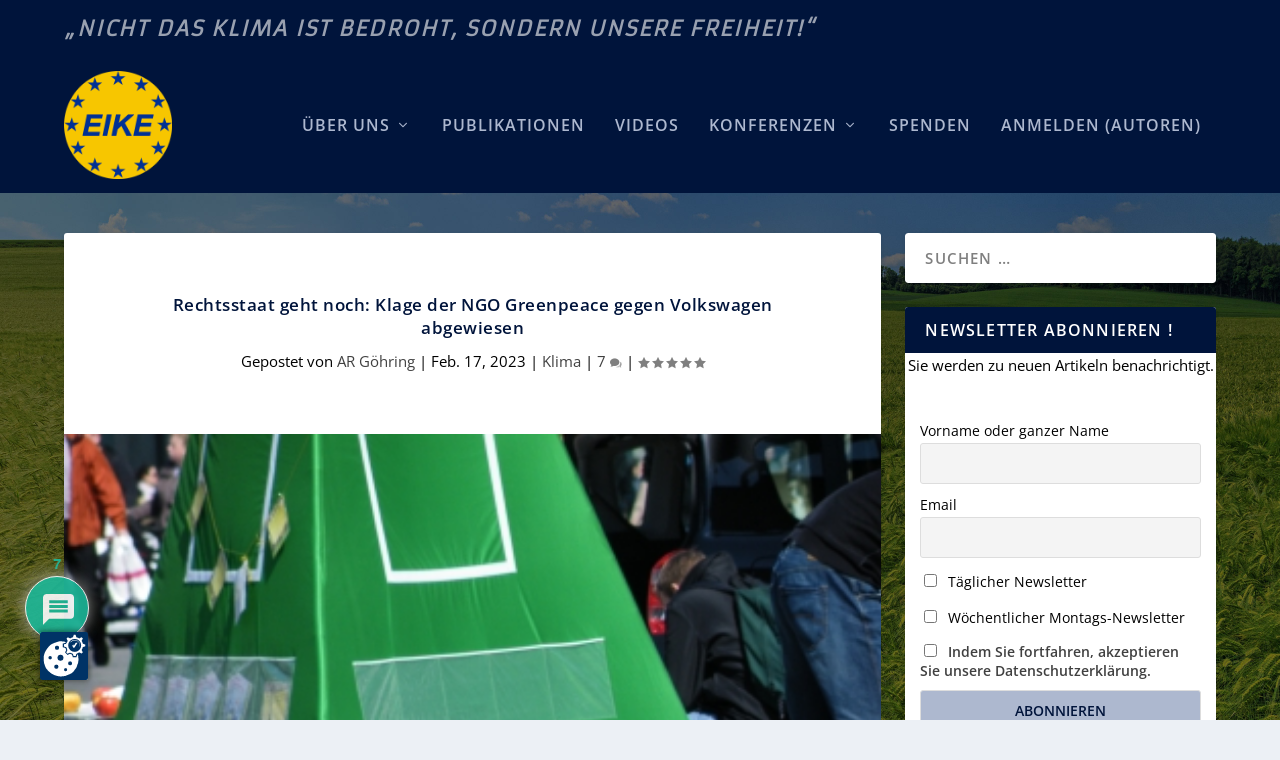

--- FILE ---
content_type: text/html; charset=UTF-8
request_url: https://eike-klima-energie.eu/2023/02/17/rechtsstaat-geht-noch-klage-der-ngo-greenpeace-gegen-volkswagen-abgewiesen/
body_size: 43523
content:
<!DOCTYPE html>
<!--[if IE 6]>
<html id="ie6" lang="de">
<![endif]-->
<!--[if IE 7]>
<html id="ie7" lang="de">
<![endif]-->
<!--[if IE 8]>
<html id="ie8" lang="de">
<![endif]-->
<!--[if !(IE 6) | !(IE 7) | !(IE 8)  ]><!-->
<html lang="de">
<!--<![endif]-->
<head>
	<meta charset="UTF-8" />
			
	<meta http-equiv="X-UA-Compatible" content="IE=edge">
	<link rel="pingback" href="https://eike-klima-energie.eu/xmlrpc.php" />

		<!--[if lt IE 9]>
	<script src="https://eike-klima-energie.eu/wp-content/themes/Extra/scripts/ext/html5.js" type="text/javascript"></script>
	<![endif]-->

	<script type="text/javascript">
		document.documentElement.className = 'js';
	</script>

	<link rel="preconnect" href="https://fonts.gstatic.com" crossorigin /><style id="et-builder-googlefonts-cached-inline">/* Original: https://fonts.googleapis.com/css?family=Open+Sans:300,regular,500,600,700,800,300italic,italic,500italic,600italic,700italic,800italic|Armata:regular&#038;subset=cyrillic,cyrillic-ext,greek,greek-ext,hebrew,latin,latin-ext,vietnamese&#038;display=swap *//* User Agent: Mozilla/5.0 (Unknown; Linux x86_64) AppleWebKit/538.1 (KHTML, like Gecko) Safari/538.1 Daum/4.1 */@font-face {font-family: 'Armata';font-style: normal;font-weight: 400;font-display: swap;src: url(https://fonts.gstatic.com/s/armata/v21/gokvH63_HV5jQ-ENnTRz.ttf) format('truetype');}@font-face {font-family: 'Open Sans';font-style: italic;font-weight: 300;font-stretch: normal;font-display: swap;src: url(https://fonts.gstatic.com/s/opensans/v44/memQYaGs126MiZpBA-UFUIcVXSCEkx2cmqvXlWq8tWZ0Pw86hd0Rk5hkWV4exQ.ttf) format('truetype');}@font-face {font-family: 'Open Sans';font-style: italic;font-weight: 400;font-stretch: normal;font-display: swap;src: url(https://fonts.gstatic.com/s/opensans/v44/memQYaGs126MiZpBA-UFUIcVXSCEkx2cmqvXlWq8tWZ0Pw86hd0Rk8ZkWV4exQ.ttf) format('truetype');}@font-face {font-family: 'Open Sans';font-style: italic;font-weight: 500;font-stretch: normal;font-display: swap;src: url(https://fonts.gstatic.com/s/opensans/v44/memQYaGs126MiZpBA-UFUIcVXSCEkx2cmqvXlWq8tWZ0Pw86hd0Rk_RkWV4exQ.ttf) format('truetype');}@font-face {font-family: 'Open Sans';font-style: italic;font-weight: 600;font-stretch: normal;font-display: swap;src: url(https://fonts.gstatic.com/s/opensans/v44/memQYaGs126MiZpBA-UFUIcVXSCEkx2cmqvXlWq8tWZ0Pw86hd0RkxhjWV4exQ.ttf) format('truetype');}@font-face {font-family: 'Open Sans';font-style: italic;font-weight: 700;font-stretch: normal;font-display: swap;src: url(https://fonts.gstatic.com/s/opensans/v44/memQYaGs126MiZpBA-UFUIcVXSCEkx2cmqvXlWq8tWZ0Pw86hd0RkyFjWV4exQ.ttf) format('truetype');}@font-face {font-family: 'Open Sans';font-style: italic;font-weight: 800;font-stretch: normal;font-display: swap;src: url(https://fonts.gstatic.com/s/opensans/v44/memQYaGs126MiZpBA-UFUIcVXSCEkx2cmqvXlWq8tWZ0Pw86hd0Rk0ZjWV4exQ.ttf) format('truetype');}@font-face {font-family: 'Open Sans';font-style: normal;font-weight: 300;font-stretch: normal;font-display: swap;src: url(https://fonts.gstatic.com/s/opensans/v44/memSYaGs126MiZpBA-UvWbX2vVnXBbObj2OVZyOOSr4dVJWUgsiH0B4uaVc.ttf) format('truetype');}@font-face {font-family: 'Open Sans';font-style: normal;font-weight: 400;font-stretch: normal;font-display: swap;src: url(https://fonts.gstatic.com/s/opensans/v44/memSYaGs126MiZpBA-UvWbX2vVnXBbObj2OVZyOOSr4dVJWUgsjZ0B4uaVc.ttf) format('truetype');}@font-face {font-family: 'Open Sans';font-style: normal;font-weight: 500;font-stretch: normal;font-display: swap;src: url(https://fonts.gstatic.com/s/opensans/v44/memSYaGs126MiZpBA-UvWbX2vVnXBbObj2OVZyOOSr4dVJWUgsjr0B4uaVc.ttf) format('truetype');}@font-face {font-family: 'Open Sans';font-style: normal;font-weight: 600;font-stretch: normal;font-display: swap;src: url(https://fonts.gstatic.com/s/opensans/v44/memSYaGs126MiZpBA-UvWbX2vVnXBbObj2OVZyOOSr4dVJWUgsgH1x4uaVc.ttf) format('truetype');}@font-face {font-family: 'Open Sans';font-style: normal;font-weight: 700;font-stretch: normal;font-display: swap;src: url(https://fonts.gstatic.com/s/opensans/v44/memSYaGs126MiZpBA-UvWbX2vVnXBbObj2OVZyOOSr4dVJWUgsg-1x4uaVc.ttf) format('truetype');}@font-face {font-family: 'Open Sans';font-style: normal;font-weight: 800;font-stretch: normal;font-display: swap;src: url(https://fonts.gstatic.com/s/opensans/v44/memSYaGs126MiZpBA-UvWbX2vVnXBbObj2OVZyOOSr4dVJWUgshZ1x4uaVc.ttf) format('truetype');}/* User Agent: Mozilla/5.0 (Windows NT 6.1; WOW64; rv:27.0) Gecko/20100101 Firefox/27.0 */@font-face {font-family: 'Armata';font-style: normal;font-weight: 400;font-display: swap;src: url(https://fonts.gstatic.com/l/font?kit=gokvH63_HV5jQ-ENnTRw&skey=3d0d3210c2915b4e&v=v21) format('woff');}@font-face {font-family: 'Open Sans';font-style: italic;font-weight: 300;font-stretch: normal;font-display: swap;src: url(https://fonts.gstatic.com/l/font?kit=memQYaGs126MiZpBA-UFUIcVXSCEkx2cmqvXlWq8tWZ0Pw86hd0Rk5hkWV4exg&skey=743457fe2cc29280&v=v44) format('woff');}@font-face {font-family: 'Open Sans';font-style: italic;font-weight: 400;font-stretch: normal;font-display: swap;src: url(https://fonts.gstatic.com/l/font?kit=memQYaGs126MiZpBA-UFUIcVXSCEkx2cmqvXlWq8tWZ0Pw86hd0Rk8ZkWV4exg&skey=743457fe2cc29280&v=v44) format('woff');}@font-face {font-family: 'Open Sans';font-style: italic;font-weight: 500;font-stretch: normal;font-display: swap;src: url(https://fonts.gstatic.com/l/font?kit=memQYaGs126MiZpBA-UFUIcVXSCEkx2cmqvXlWq8tWZ0Pw86hd0Rk_RkWV4exg&skey=743457fe2cc29280&v=v44) format('woff');}@font-face {font-family: 'Open Sans';font-style: italic;font-weight: 600;font-stretch: normal;font-display: swap;src: url(https://fonts.gstatic.com/l/font?kit=memQYaGs126MiZpBA-UFUIcVXSCEkx2cmqvXlWq8tWZ0Pw86hd0RkxhjWV4exg&skey=743457fe2cc29280&v=v44) format('woff');}@font-face {font-family: 'Open Sans';font-style: italic;font-weight: 700;font-stretch: normal;font-display: swap;src: url(https://fonts.gstatic.com/l/font?kit=memQYaGs126MiZpBA-UFUIcVXSCEkx2cmqvXlWq8tWZ0Pw86hd0RkyFjWV4exg&skey=743457fe2cc29280&v=v44) format('woff');}@font-face {font-family: 'Open Sans';font-style: italic;font-weight: 800;font-stretch: normal;font-display: swap;src: url(https://fonts.gstatic.com/l/font?kit=memQYaGs126MiZpBA-UFUIcVXSCEkx2cmqvXlWq8tWZ0Pw86hd0Rk0ZjWV4exg&skey=743457fe2cc29280&v=v44) format('woff');}@font-face {font-family: 'Open Sans';font-style: normal;font-weight: 300;font-stretch: normal;font-display: swap;src: url(https://fonts.gstatic.com/l/font?kit=memSYaGs126MiZpBA-UvWbX2vVnXBbObj2OVZyOOSr4dVJWUgsiH0B4uaVQ&skey=62c1cbfccc78b4b2&v=v44) format('woff');}@font-face {font-family: 'Open Sans';font-style: normal;font-weight: 400;font-stretch: normal;font-display: swap;src: url(https://fonts.gstatic.com/l/font?kit=memSYaGs126MiZpBA-UvWbX2vVnXBbObj2OVZyOOSr4dVJWUgsjZ0B4uaVQ&skey=62c1cbfccc78b4b2&v=v44) format('woff');}@font-face {font-family: 'Open Sans';font-style: normal;font-weight: 500;font-stretch: normal;font-display: swap;src: url(https://fonts.gstatic.com/l/font?kit=memSYaGs126MiZpBA-UvWbX2vVnXBbObj2OVZyOOSr4dVJWUgsjr0B4uaVQ&skey=62c1cbfccc78b4b2&v=v44) format('woff');}@font-face {font-family: 'Open Sans';font-style: normal;font-weight: 600;font-stretch: normal;font-display: swap;src: url(https://fonts.gstatic.com/l/font?kit=memSYaGs126MiZpBA-UvWbX2vVnXBbObj2OVZyOOSr4dVJWUgsgH1x4uaVQ&skey=62c1cbfccc78b4b2&v=v44) format('woff');}@font-face {font-family: 'Open Sans';font-style: normal;font-weight: 700;font-stretch: normal;font-display: swap;src: url(https://fonts.gstatic.com/l/font?kit=memSYaGs126MiZpBA-UvWbX2vVnXBbObj2OVZyOOSr4dVJWUgsg-1x4uaVQ&skey=62c1cbfccc78b4b2&v=v44) format('woff');}@font-face {font-family: 'Open Sans';font-style: normal;font-weight: 800;font-stretch: normal;font-display: swap;src: url(https://fonts.gstatic.com/l/font?kit=memSYaGs126MiZpBA-UvWbX2vVnXBbObj2OVZyOOSr4dVJWUgshZ1x4uaVQ&skey=62c1cbfccc78b4b2&v=v44) format('woff');}/* User Agent: Mozilla/5.0 (Windows NT 6.3; rv:39.0) Gecko/20100101 Firefox/39.0 */@font-face {font-family: 'Armata';font-style: normal;font-weight: 400;font-display: swap;src: url(https://fonts.gstatic.com/s/armata/v21/gokvH63_HV5jQ-ENnTR2.woff2) format('woff2');}@font-face {font-family: 'Open Sans';font-style: italic;font-weight: 300;font-stretch: normal;font-display: swap;src: url(https://fonts.gstatic.com/s/opensans/v44/memQYaGs126MiZpBA-UFUIcVXSCEkx2cmqvXlWq8tWZ0Pw86hd0Rk5hkWV4ewA.woff2) format('woff2');}@font-face {font-family: 'Open Sans';font-style: italic;font-weight: 400;font-stretch: normal;font-display: swap;src: url(https://fonts.gstatic.com/s/opensans/v44/memQYaGs126MiZpBA-UFUIcVXSCEkx2cmqvXlWq8tWZ0Pw86hd0Rk8ZkWV4ewA.woff2) format('woff2');}@font-face {font-family: 'Open Sans';font-style: italic;font-weight: 500;font-stretch: normal;font-display: swap;src: url(https://fonts.gstatic.com/s/opensans/v44/memQYaGs126MiZpBA-UFUIcVXSCEkx2cmqvXlWq8tWZ0Pw86hd0Rk_RkWV4ewA.woff2) format('woff2');}@font-face {font-family: 'Open Sans';font-style: italic;font-weight: 600;font-stretch: normal;font-display: swap;src: url(https://fonts.gstatic.com/s/opensans/v44/memQYaGs126MiZpBA-UFUIcVXSCEkx2cmqvXlWq8tWZ0Pw86hd0RkxhjWV4ewA.woff2) format('woff2');}@font-face {font-family: 'Open Sans';font-style: italic;font-weight: 700;font-stretch: normal;font-display: swap;src: url(https://fonts.gstatic.com/s/opensans/v44/memQYaGs126MiZpBA-UFUIcVXSCEkx2cmqvXlWq8tWZ0Pw86hd0RkyFjWV4ewA.woff2) format('woff2');}@font-face {font-family: 'Open Sans';font-style: italic;font-weight: 800;font-stretch: normal;font-display: swap;src: url(https://fonts.gstatic.com/s/opensans/v44/memQYaGs126MiZpBA-UFUIcVXSCEkx2cmqvXlWq8tWZ0Pw86hd0Rk0ZjWV4ewA.woff2) format('woff2');}@font-face {font-family: 'Open Sans';font-style: normal;font-weight: 300;font-stretch: normal;font-display: swap;src: url(https://fonts.gstatic.com/s/opensans/v44/memSYaGs126MiZpBA-UvWbX2vVnXBbObj2OVZyOOSr4dVJWUgsiH0B4uaVI.woff2) format('woff2');}@font-face {font-family: 'Open Sans';font-style: normal;font-weight: 400;font-stretch: normal;font-display: swap;src: url(https://fonts.gstatic.com/s/opensans/v44/memSYaGs126MiZpBA-UvWbX2vVnXBbObj2OVZyOOSr4dVJWUgsjZ0B4uaVI.woff2) format('woff2');}@font-face {font-family: 'Open Sans';font-style: normal;font-weight: 500;font-stretch: normal;font-display: swap;src: url(https://fonts.gstatic.com/s/opensans/v44/memSYaGs126MiZpBA-UvWbX2vVnXBbObj2OVZyOOSr4dVJWUgsjr0B4uaVI.woff2) format('woff2');}@font-face {font-family: 'Open Sans';font-style: normal;font-weight: 600;font-stretch: normal;font-display: swap;src: url(https://fonts.gstatic.com/s/opensans/v44/memSYaGs126MiZpBA-UvWbX2vVnXBbObj2OVZyOOSr4dVJWUgsgH1x4uaVI.woff2) format('woff2');}@font-face {font-family: 'Open Sans';font-style: normal;font-weight: 700;font-stretch: normal;font-display: swap;src: url(https://fonts.gstatic.com/s/opensans/v44/memSYaGs126MiZpBA-UvWbX2vVnXBbObj2OVZyOOSr4dVJWUgsg-1x4uaVI.woff2) format('woff2');}@font-face {font-family: 'Open Sans';font-style: normal;font-weight: 800;font-stretch: normal;font-display: swap;src: url(https://fonts.gstatic.com/s/opensans/v44/memSYaGs126MiZpBA-UvWbX2vVnXBbObj2OVZyOOSr4dVJWUgshZ1x4uaVI.woff2) format('woff2');}</style><meta name='robots' content='index, follow, max-image-preview:large, max-snippet:-1, max-video-preview:-1' />
<script type="text/javascript">
/* <![CDATA[ */
window.koko_analytics = {"url":"https:\/\/eike-klima-energie.eu\/koko-analytics-collect.php","site_url":"https:\/\/eike-klima-energie.eu","post_id":101073,"path":"\/2023\/02\/17\/rechtsstaat-geht-noch-klage-der-ngo-greenpeace-gegen-volkswagen-abgewiesen\/","method":"cookie","use_cookie":true};
/* ]]> */
</script>

            <script data-no-defer="1" data-ezscrex="false" data-cfasync="false" data-pagespeed-no-defer data-cookieconsent="ignore">
                var ctPublicFunctions = {"_ajax_nonce":"99d4b2c6d3","_rest_nonce":"0eff6b9409","_ajax_url":"\/wp-admin\/admin-ajax.php","_rest_url":"https:\/\/eike-klima-energie.eu\/wp-json\/","data__cookies_type":"native","data__ajax_type":"rest","data__bot_detector_enabled":"0","data__frontend_data_log_enabled":1,"cookiePrefix":"","wprocket_detected":false,"host_url":"eike-klima-energie.eu","text__ee_click_to_select":"Klicke, um die gesamten Daten auszuw\u00e4hlen","text__ee_original_email":"Die vollst\u00e4ndige Adresse lautet","text__ee_got_it":"Verstanden","text__ee_blocked":"Blockiert","text__ee_cannot_connect":"Kann keine Verbindung herstellen","text__ee_cannot_decode":"Kann E-Mail nicht dekodieren. Unbekannter Grund","text__ee_email_decoder":"CleanTalk E-Mail-Decoder","text__ee_wait_for_decoding":"Die Magie ist unterwegs!","text__ee_decoding_process":"Bitte warte einen Moment, w\u00e4hrend wir die Kontaktdaten entschl\u00fcsseln."}
            </script>
        
            <script data-no-defer="1" data-ezscrex="false" data-cfasync="false" data-pagespeed-no-defer data-cookieconsent="ignore">
                var ctPublic = {"_ajax_nonce":"99d4b2c6d3","settings__forms__check_internal":"0","settings__forms__check_external":"0","settings__forms__force_protection":"0","settings__forms__search_test":"1","settings__forms__wc_add_to_cart":"0","settings__data__bot_detector_enabled":"0","settings__sfw__anti_crawler":0,"blog_home":"https:\/\/eike-klima-energie.eu\/","pixel__setting":"3","pixel__enabled":true,"pixel__url":"https:\/\/moderate9-v4.cleantalk.org\/pixel\/74ca29e712a1ef8f249b2b83660d5c35.gif","data__email_check_before_post":"1","data__email_check_exist_post":"0","data__cookies_type":"native","data__key_is_ok":true,"data__visible_fields_required":true,"wl_brandname":"Anti-Spam by CleanTalk","wl_brandname_short":"CleanTalk","ct_checkjs_key":"d5bfaad60d51e1bbbba05f45fb717ec28694f1fa94b86655893d5fc67649d94a","emailEncoderPassKey":"d1ddbc7244226f52eed3af7644fc8d3e","bot_detector_forms_excluded":"W10=","advancedCacheExists":true,"varnishCacheExists":false,"wc_ajax_add_to_cart":false}
            </script>
        <script type="text/javascript">
			let jqueryParams=[],jQuery=function(r){return jqueryParams=[...jqueryParams,r],jQuery},$=function(r){return jqueryParams=[...jqueryParams,r],$};window.jQuery=jQuery,window.$=jQuery;let customHeadScripts=!1;jQuery.fn=jQuery.prototype={},$.fn=jQuery.prototype={},jQuery.noConflict=function(r){if(window.jQuery)return jQuery=window.jQuery,$=window.jQuery,customHeadScripts=!0,jQuery.noConflict},jQuery.ready=function(r){jqueryParams=[...jqueryParams,r]},$.ready=function(r){jqueryParams=[...jqueryParams,r]},jQuery.load=function(r){jqueryParams=[...jqueryParams,r]},$.load=function(r){jqueryParams=[...jqueryParams,r]},jQuery.fn.ready=function(r){jqueryParams=[...jqueryParams,r]},$.fn.ready=function(r){jqueryParams=[...jqueryParams,r]};</script>
	<!-- This site is optimized with the Yoast SEO plugin v26.6 - https://yoast.com/wordpress/plugins/seo/ -->
	<title>Rechtsstaat geht noch: Klage der NGO Greenpeace gegen Volkswagen abgewiesen - EIKE - Europäisches Institut für Klima &amp; Energie</title>
	<link rel="canonical" href="https://eike-klima-energie.eu/2023/02/17/rechtsstaat-geht-noch-klage-der-ngo-greenpeace-gegen-volkswagen-abgewiesen/" />
	<meta property="og:locale" content="de_DE" />
	<meta property="og:type" content="article" />
	<meta property="og:title" content="Rechtsstaat geht noch: Klage der NGO Greenpeace gegen Volkswagen abgewiesen - EIKE - Europäisches Institut für Klima &amp; Energie" />
	<meta property="og:description" content="Die Umwelt-NGO Greenpeace wollte Volkswagen vor Gericht dazu zwingen, bereits ab 2030 keine Verbrennermotoren mehr herzustellen. Das hatte VW mit seinen &#8222;ID&#8220;-Modellen auch vor, rückte aber wegen der schlechten Verkaufbarkeit der Stromer wieder davon ab. Deutschland werde laut Kritikern mittlerweile von nicht-gewählten und demokratisch nicht kontrollierten Parallelregierungen beherrscht &#8211; vor allem den &#8222;Nicht&#8220;-Regierungsorganisationen NGOs, die [&hellip;]" />
	<meta property="og:url" content="https://eike-klima-energie.eu/2023/02/17/rechtsstaat-geht-noch-klage-der-ngo-greenpeace-gegen-volkswagen-abgewiesen/" />
	<meta property="og:site_name" content="EIKE - Europäisches Institut für Klima &amp; Energie" />
	<meta property="article:published_time" content="2023-02-17T17:00:55+00:00" />
	<meta property="og:image" content="https://eike-klima-energie.eu/wp-content/uploads/2018/12/business-Teaser.jpg" />
	<meta property="og:image:width" content="400" />
	<meta property="og:image:height" content="300" />
	<meta property="og:image:type" content="image/jpeg" />
	<meta name="author" content="AR Göhring" />
	<meta name="twitter:card" content="summary_large_image" />
	<meta name="twitter:label1" content="Verfasst von" />
	<meta name="twitter:data1" content="AR Göhring" />
	<meta name="twitter:label2" content="Geschätzte Lesezeit" />
	<meta name="twitter:data2" content="1 Minute" />
	<script type="application/ld+json" class="yoast-schema-graph">{"@context":"https://schema.org","@graph":[{"@type":"Article","@id":"https://eike-klima-energie.eu/2023/02/17/rechtsstaat-geht-noch-klage-der-ngo-greenpeace-gegen-volkswagen-abgewiesen/#article","isPartOf":{"@id":"https://eike-klima-energie.eu/2023/02/17/rechtsstaat-geht-noch-klage-der-ngo-greenpeace-gegen-volkswagen-abgewiesen/"},"author":{"name":"AR Göhring","@id":"https://eike-klima-energie.eu/#/schema/person/8a44835453f20383090d5b0508c186e8"},"headline":"Rechtsstaat geht noch: Klage der NGO Greenpeace gegen Volkswagen abgewiesen","datePublished":"2023-02-17T17:00:55+00:00","mainEntityOfPage":{"@id":"https://eike-klima-energie.eu/2023/02/17/rechtsstaat-geht-noch-klage-der-ngo-greenpeace-gegen-volkswagen-abgewiesen/"},"wordCount":260,"commentCount":8,"publisher":{"@id":"https://eike-klima-energie.eu/#organization"},"image":{"@id":"https://eike-klima-energie.eu/2023/02/17/rechtsstaat-geht-noch-klage-der-ngo-greenpeace-gegen-volkswagen-abgewiesen/#primaryimage"},"thumbnailUrl":"https://eike-klima-energie.eu/wp-content/uploads/2018/12/business-Teaser.jpg","keywords":["Greenpeace"],"articleSection":["Klima"],"inLanguage":"de","potentialAction":[{"@type":"CommentAction","name":"Comment","target":["https://eike-klima-energie.eu/2023/02/17/rechtsstaat-geht-noch-klage-der-ngo-greenpeace-gegen-volkswagen-abgewiesen/#respond"]}]},{"@type":"WebPage","@id":"https://eike-klima-energie.eu/2023/02/17/rechtsstaat-geht-noch-klage-der-ngo-greenpeace-gegen-volkswagen-abgewiesen/","url":"https://eike-klima-energie.eu/2023/02/17/rechtsstaat-geht-noch-klage-der-ngo-greenpeace-gegen-volkswagen-abgewiesen/","name":"Rechtsstaat geht noch: Klage der NGO Greenpeace gegen Volkswagen abgewiesen - EIKE - Europäisches Institut für Klima &amp; Energie","isPartOf":{"@id":"https://eike-klima-energie.eu/#website"},"primaryImageOfPage":{"@id":"https://eike-klima-energie.eu/2023/02/17/rechtsstaat-geht-noch-klage-der-ngo-greenpeace-gegen-volkswagen-abgewiesen/#primaryimage"},"image":{"@id":"https://eike-klima-energie.eu/2023/02/17/rechtsstaat-geht-noch-klage-der-ngo-greenpeace-gegen-volkswagen-abgewiesen/#primaryimage"},"thumbnailUrl":"https://eike-klima-energie.eu/wp-content/uploads/2018/12/business-Teaser.jpg","datePublished":"2023-02-17T17:00:55+00:00","breadcrumb":{"@id":"https://eike-klima-energie.eu/2023/02/17/rechtsstaat-geht-noch-klage-der-ngo-greenpeace-gegen-volkswagen-abgewiesen/#breadcrumb"},"inLanguage":"de","potentialAction":[{"@type":"ReadAction","target":["https://eike-klima-energie.eu/2023/02/17/rechtsstaat-geht-noch-klage-der-ngo-greenpeace-gegen-volkswagen-abgewiesen/"]}]},{"@type":"ImageObject","inLanguage":"de","@id":"https://eike-klima-energie.eu/2023/02/17/rechtsstaat-geht-noch-klage-der-ngo-greenpeace-gegen-volkswagen-abgewiesen/#primaryimage","url":"https://eike-klima-energie.eu/wp-content/uploads/2018/12/business-Teaser.jpg","contentUrl":"https://eike-klima-energie.eu/wp-content/uploads/2018/12/business-Teaser.jpg","width":400,"height":300,"caption":"Scheinheilig auf unsere Kosten: Greenpeace! Bild: Die-Newsblogger.de / pixelio.de"},{"@type":"BreadcrumbList","@id":"https://eike-klima-energie.eu/2023/02/17/rechtsstaat-geht-noch-klage-der-ngo-greenpeace-gegen-volkswagen-abgewiesen/#breadcrumb","itemListElement":[{"@type":"ListItem","position":1,"name":"Startseite","item":"https://eike-klima-energie.eu/"},{"@type":"ListItem","position":2,"name":"Rechtsstaat geht noch: Klage der NGO Greenpeace gegen Volkswagen abgewiesen"}]},{"@type":"WebSite","@id":"https://eike-klima-energie.eu/#website","url":"https://eike-klima-energie.eu/","name":"EIKE - Europäisches Institut für Klima & Energie","description":"Nicht das Klima ist bedroht, sondern unsere Freiheit!","publisher":{"@id":"https://eike-klima-energie.eu/#organization"},"potentialAction":[{"@type":"SearchAction","target":{"@type":"EntryPoint","urlTemplate":"https://eike-klima-energie.eu/?s={search_term_string}"},"query-input":{"@type":"PropertyValueSpecification","valueRequired":true,"valueName":"search_term_string"}}],"inLanguage":"de"},{"@type":"Organization","@id":"https://eike-klima-energie.eu/#organization","name":"EIKE - Europäisches Institut für Klima & Energie","url":"https://eike-klima-energie.eu/","logo":{"@type":"ImageObject","inLanguage":"de","@id":"https://eike-klima-energie.eu/#/schema/logo/image/","url":"https://eike-klima-energie.eu/wp-content/uploads/2024/09/eike_logo_alt_neu.png","contentUrl":"https://eike-klima-energie.eu/wp-content/uploads/2024/09/eike_logo_alt_neu.png","width":500,"height":500,"caption":"EIKE - Europäisches Institut für Klima & Energie"},"image":{"@id":"https://eike-klima-energie.eu/#/schema/logo/image/"}},{"@type":"Person","@id":"https://eike-klima-energie.eu/#/schema/person/8a44835453f20383090d5b0508c186e8","name":"AR Göhring","image":{"@type":"ImageObject","inLanguage":"de","@id":"https://eike-klima-energie.eu/#/schema/person/image/","url":"https://secure.gravatar.com/avatar/a69865087c5bb1a747a978da56d9d0947926c443b3be706557b7684aa63ea315?s=96&d=mm&r=g","contentUrl":"https://secure.gravatar.com/avatar/a69865087c5bb1a747a978da56d9d0947926c443b3be706557b7684aa63ea315?s=96&d=mm&r=g","caption":"AR Göhring"},"url":"https://eike-klima-energie.eu/author/alex-goehring/"}]}</script>
	<!-- / Yoast SEO plugin. -->


<link rel="alternate" type="application/rss+xml" title="EIKE - Europäisches Institut für Klima &amp; Energie &raquo; Feed" href="https://eike-klima-energie.eu/feed/" />
<link rel="alternate" type="application/rss+xml" title="EIKE - Europäisches Institut für Klima &amp; Energie &raquo; Kommentar-Feed" href="https://eike-klima-energie.eu/comments/feed/" />
<link rel="alternate" type="application/rss+xml" title="EIKE - Europäisches Institut für Klima &amp; Energie &raquo; Rechtsstaat geht noch: Klage der NGO Greenpeace gegen Volkswagen abgewiesen-Kommentar-Feed" href="https://eike-klima-energie.eu/2023/02/17/rechtsstaat-geht-noch-klage-der-ngo-greenpeace-gegen-volkswagen-abgewiesen/feed/" />
<meta content="Extra Child v.1.0.0" name="generator"/><link rel='stylesheet' id='wp-quicklatex-format-css' href='https://eike-klima-energie.eu/wp-content/plugins/wp-quicklatex/css/quicklatex-format.css?ver=6.8.3' type='text/css' media='all' />
<link rel='stylesheet' id='wp-block-library-css' href='https://eike-klima-energie.eu/wp-includes/css/dist/block-library/style.min.css?ver=6.8.3' type='text/css' media='all' />
<style id='wp-block-library-theme-inline-css' type='text/css'>
.wp-block-audio :where(figcaption){color:#555;font-size:13px;text-align:center}.is-dark-theme .wp-block-audio :where(figcaption){color:#ffffffa6}.wp-block-audio{margin:0 0 1em}.wp-block-code{border:1px solid #ccc;border-radius:4px;font-family:Menlo,Consolas,monaco,monospace;padding:.8em 1em}.wp-block-embed :where(figcaption){color:#555;font-size:13px;text-align:center}.is-dark-theme .wp-block-embed :where(figcaption){color:#ffffffa6}.wp-block-embed{margin:0 0 1em}.blocks-gallery-caption{color:#555;font-size:13px;text-align:center}.is-dark-theme .blocks-gallery-caption{color:#ffffffa6}:root :where(.wp-block-image figcaption){color:#555;font-size:13px;text-align:center}.is-dark-theme :root :where(.wp-block-image figcaption){color:#ffffffa6}.wp-block-image{margin:0 0 1em}.wp-block-pullquote{border-bottom:4px solid;border-top:4px solid;color:currentColor;margin-bottom:1.75em}.wp-block-pullquote cite,.wp-block-pullquote footer,.wp-block-pullquote__citation{color:currentColor;font-size:.8125em;font-style:normal;text-transform:uppercase}.wp-block-quote{border-left:.25em solid;margin:0 0 1.75em;padding-left:1em}.wp-block-quote cite,.wp-block-quote footer{color:currentColor;font-size:.8125em;font-style:normal;position:relative}.wp-block-quote:where(.has-text-align-right){border-left:none;border-right:.25em solid;padding-left:0;padding-right:1em}.wp-block-quote:where(.has-text-align-center){border:none;padding-left:0}.wp-block-quote.is-large,.wp-block-quote.is-style-large,.wp-block-quote:where(.is-style-plain){border:none}.wp-block-search .wp-block-search__label{font-weight:700}.wp-block-search__button{border:1px solid #ccc;padding:.375em .625em}:where(.wp-block-group.has-background){padding:1.25em 2.375em}.wp-block-separator.has-css-opacity{opacity:.4}.wp-block-separator{border:none;border-bottom:2px solid;margin-left:auto;margin-right:auto}.wp-block-separator.has-alpha-channel-opacity{opacity:1}.wp-block-separator:not(.is-style-wide):not(.is-style-dots){width:100px}.wp-block-separator.has-background:not(.is-style-dots){border-bottom:none;height:1px}.wp-block-separator.has-background:not(.is-style-wide):not(.is-style-dots){height:2px}.wp-block-table{margin:0 0 1em}.wp-block-table td,.wp-block-table th{word-break:normal}.wp-block-table :where(figcaption){color:#555;font-size:13px;text-align:center}.is-dark-theme .wp-block-table :where(figcaption){color:#ffffffa6}.wp-block-video :where(figcaption){color:#555;font-size:13px;text-align:center}.is-dark-theme .wp-block-video :where(figcaption){color:#ffffffa6}.wp-block-video{margin:0 0 1em}:root :where(.wp-block-template-part.has-background){margin-bottom:0;margin-top:0;padding:1.25em 2.375em}
</style>
<style id='pdfemb-pdf-embedder-viewer-style-inline-css' type='text/css'>
.wp-block-pdfemb-pdf-embedder-viewer{max-width:none}

</style>
<style id='global-styles-inline-css' type='text/css'>
:root{--wp--preset--aspect-ratio--square: 1;--wp--preset--aspect-ratio--4-3: 4/3;--wp--preset--aspect-ratio--3-4: 3/4;--wp--preset--aspect-ratio--3-2: 3/2;--wp--preset--aspect-ratio--2-3: 2/3;--wp--preset--aspect-ratio--16-9: 16/9;--wp--preset--aspect-ratio--9-16: 9/16;--wp--preset--color--black: #000000;--wp--preset--color--cyan-bluish-gray: #abb8c3;--wp--preset--color--white: #ffffff;--wp--preset--color--pale-pink: #f78da7;--wp--preset--color--vivid-red: #cf2e2e;--wp--preset--color--luminous-vivid-orange: #ff6900;--wp--preset--color--luminous-vivid-amber: #fcb900;--wp--preset--color--light-green-cyan: #7bdcb5;--wp--preset--color--vivid-green-cyan: #00d084;--wp--preset--color--pale-cyan-blue: #8ed1fc;--wp--preset--color--vivid-cyan-blue: #0693e3;--wp--preset--color--vivid-purple: #9b51e0;--wp--preset--gradient--vivid-cyan-blue-to-vivid-purple: linear-gradient(135deg,rgba(6,147,227,1) 0%,rgb(155,81,224) 100%);--wp--preset--gradient--light-green-cyan-to-vivid-green-cyan: linear-gradient(135deg,rgb(122,220,180) 0%,rgb(0,208,130) 100%);--wp--preset--gradient--luminous-vivid-amber-to-luminous-vivid-orange: linear-gradient(135deg,rgba(252,185,0,1) 0%,rgba(255,105,0,1) 100%);--wp--preset--gradient--luminous-vivid-orange-to-vivid-red: linear-gradient(135deg,rgba(255,105,0,1) 0%,rgb(207,46,46) 100%);--wp--preset--gradient--very-light-gray-to-cyan-bluish-gray: linear-gradient(135deg,rgb(238,238,238) 0%,rgb(169,184,195) 100%);--wp--preset--gradient--cool-to-warm-spectrum: linear-gradient(135deg,rgb(74,234,220) 0%,rgb(151,120,209) 20%,rgb(207,42,186) 40%,rgb(238,44,130) 60%,rgb(251,105,98) 80%,rgb(254,248,76) 100%);--wp--preset--gradient--blush-light-purple: linear-gradient(135deg,rgb(255,206,236) 0%,rgb(152,150,240) 100%);--wp--preset--gradient--blush-bordeaux: linear-gradient(135deg,rgb(254,205,165) 0%,rgb(254,45,45) 50%,rgb(107,0,62) 100%);--wp--preset--gradient--luminous-dusk: linear-gradient(135deg,rgb(255,203,112) 0%,rgb(199,81,192) 50%,rgb(65,88,208) 100%);--wp--preset--gradient--pale-ocean: linear-gradient(135deg,rgb(255,245,203) 0%,rgb(182,227,212) 50%,rgb(51,167,181) 100%);--wp--preset--gradient--electric-grass: linear-gradient(135deg,rgb(202,248,128) 0%,rgb(113,206,126) 100%);--wp--preset--gradient--midnight: linear-gradient(135deg,rgb(2,3,129) 0%,rgb(40,116,252) 100%);--wp--preset--font-size--small: 13px;--wp--preset--font-size--medium: 20px;--wp--preset--font-size--large: 36px;--wp--preset--font-size--x-large: 42px;--wp--preset--spacing--20: 0.44rem;--wp--preset--spacing--30: 0.67rem;--wp--preset--spacing--40: 1rem;--wp--preset--spacing--50: 1.5rem;--wp--preset--spacing--60: 2.25rem;--wp--preset--spacing--70: 3.38rem;--wp--preset--spacing--80: 5.06rem;--wp--preset--shadow--natural: 6px 6px 9px rgba(0, 0, 0, 0.2);--wp--preset--shadow--deep: 12px 12px 50px rgba(0, 0, 0, 0.4);--wp--preset--shadow--sharp: 6px 6px 0px rgba(0, 0, 0, 0.2);--wp--preset--shadow--outlined: 6px 6px 0px -3px rgba(255, 255, 255, 1), 6px 6px rgba(0, 0, 0, 1);--wp--preset--shadow--crisp: 6px 6px 0px rgba(0, 0, 0, 1);}:root { --wp--style--global--content-size: 856px;--wp--style--global--wide-size: 1280px; }:where(body) { margin: 0; }.wp-site-blocks > .alignleft { float: left; margin-right: 2em; }.wp-site-blocks > .alignright { float: right; margin-left: 2em; }.wp-site-blocks > .aligncenter { justify-content: center; margin-left: auto; margin-right: auto; }:where(.is-layout-flex){gap: 0.5em;}:where(.is-layout-grid){gap: 0.5em;}.is-layout-flow > .alignleft{float: left;margin-inline-start: 0;margin-inline-end: 2em;}.is-layout-flow > .alignright{float: right;margin-inline-start: 2em;margin-inline-end: 0;}.is-layout-flow > .aligncenter{margin-left: auto !important;margin-right: auto !important;}.is-layout-constrained > .alignleft{float: left;margin-inline-start: 0;margin-inline-end: 2em;}.is-layout-constrained > .alignright{float: right;margin-inline-start: 2em;margin-inline-end: 0;}.is-layout-constrained > .aligncenter{margin-left: auto !important;margin-right: auto !important;}.is-layout-constrained > :where(:not(.alignleft):not(.alignright):not(.alignfull)){max-width: var(--wp--style--global--content-size);margin-left: auto !important;margin-right: auto !important;}.is-layout-constrained > .alignwide{max-width: var(--wp--style--global--wide-size);}body .is-layout-flex{display: flex;}.is-layout-flex{flex-wrap: wrap;align-items: center;}.is-layout-flex > :is(*, div){margin: 0;}body .is-layout-grid{display: grid;}.is-layout-grid > :is(*, div){margin: 0;}body{padding-top: 0px;padding-right: 0px;padding-bottom: 0px;padding-left: 0px;}:root :where(.wp-element-button, .wp-block-button__link){background-color: #32373c;border-width: 0;color: #fff;font-family: inherit;font-size: inherit;line-height: inherit;padding: calc(0.667em + 2px) calc(1.333em + 2px);text-decoration: none;}.has-black-color{color: var(--wp--preset--color--black) !important;}.has-cyan-bluish-gray-color{color: var(--wp--preset--color--cyan-bluish-gray) !important;}.has-white-color{color: var(--wp--preset--color--white) !important;}.has-pale-pink-color{color: var(--wp--preset--color--pale-pink) !important;}.has-vivid-red-color{color: var(--wp--preset--color--vivid-red) !important;}.has-luminous-vivid-orange-color{color: var(--wp--preset--color--luminous-vivid-orange) !important;}.has-luminous-vivid-amber-color{color: var(--wp--preset--color--luminous-vivid-amber) !important;}.has-light-green-cyan-color{color: var(--wp--preset--color--light-green-cyan) !important;}.has-vivid-green-cyan-color{color: var(--wp--preset--color--vivid-green-cyan) !important;}.has-pale-cyan-blue-color{color: var(--wp--preset--color--pale-cyan-blue) !important;}.has-vivid-cyan-blue-color{color: var(--wp--preset--color--vivid-cyan-blue) !important;}.has-vivid-purple-color{color: var(--wp--preset--color--vivid-purple) !important;}.has-black-background-color{background-color: var(--wp--preset--color--black) !important;}.has-cyan-bluish-gray-background-color{background-color: var(--wp--preset--color--cyan-bluish-gray) !important;}.has-white-background-color{background-color: var(--wp--preset--color--white) !important;}.has-pale-pink-background-color{background-color: var(--wp--preset--color--pale-pink) !important;}.has-vivid-red-background-color{background-color: var(--wp--preset--color--vivid-red) !important;}.has-luminous-vivid-orange-background-color{background-color: var(--wp--preset--color--luminous-vivid-orange) !important;}.has-luminous-vivid-amber-background-color{background-color: var(--wp--preset--color--luminous-vivid-amber) !important;}.has-light-green-cyan-background-color{background-color: var(--wp--preset--color--light-green-cyan) !important;}.has-vivid-green-cyan-background-color{background-color: var(--wp--preset--color--vivid-green-cyan) !important;}.has-pale-cyan-blue-background-color{background-color: var(--wp--preset--color--pale-cyan-blue) !important;}.has-vivid-cyan-blue-background-color{background-color: var(--wp--preset--color--vivid-cyan-blue) !important;}.has-vivid-purple-background-color{background-color: var(--wp--preset--color--vivid-purple) !important;}.has-black-border-color{border-color: var(--wp--preset--color--black) !important;}.has-cyan-bluish-gray-border-color{border-color: var(--wp--preset--color--cyan-bluish-gray) !important;}.has-white-border-color{border-color: var(--wp--preset--color--white) !important;}.has-pale-pink-border-color{border-color: var(--wp--preset--color--pale-pink) !important;}.has-vivid-red-border-color{border-color: var(--wp--preset--color--vivid-red) !important;}.has-luminous-vivid-orange-border-color{border-color: var(--wp--preset--color--luminous-vivid-orange) !important;}.has-luminous-vivid-amber-border-color{border-color: var(--wp--preset--color--luminous-vivid-amber) !important;}.has-light-green-cyan-border-color{border-color: var(--wp--preset--color--light-green-cyan) !important;}.has-vivid-green-cyan-border-color{border-color: var(--wp--preset--color--vivid-green-cyan) !important;}.has-pale-cyan-blue-border-color{border-color: var(--wp--preset--color--pale-cyan-blue) !important;}.has-vivid-cyan-blue-border-color{border-color: var(--wp--preset--color--vivid-cyan-blue) !important;}.has-vivid-purple-border-color{border-color: var(--wp--preset--color--vivid-purple) !important;}.has-vivid-cyan-blue-to-vivid-purple-gradient-background{background: var(--wp--preset--gradient--vivid-cyan-blue-to-vivid-purple) !important;}.has-light-green-cyan-to-vivid-green-cyan-gradient-background{background: var(--wp--preset--gradient--light-green-cyan-to-vivid-green-cyan) !important;}.has-luminous-vivid-amber-to-luminous-vivid-orange-gradient-background{background: var(--wp--preset--gradient--luminous-vivid-amber-to-luminous-vivid-orange) !important;}.has-luminous-vivid-orange-to-vivid-red-gradient-background{background: var(--wp--preset--gradient--luminous-vivid-orange-to-vivid-red) !important;}.has-very-light-gray-to-cyan-bluish-gray-gradient-background{background: var(--wp--preset--gradient--very-light-gray-to-cyan-bluish-gray) !important;}.has-cool-to-warm-spectrum-gradient-background{background: var(--wp--preset--gradient--cool-to-warm-spectrum) !important;}.has-blush-light-purple-gradient-background{background: var(--wp--preset--gradient--blush-light-purple) !important;}.has-blush-bordeaux-gradient-background{background: var(--wp--preset--gradient--blush-bordeaux) !important;}.has-luminous-dusk-gradient-background{background: var(--wp--preset--gradient--luminous-dusk) !important;}.has-pale-ocean-gradient-background{background: var(--wp--preset--gradient--pale-ocean) !important;}.has-electric-grass-gradient-background{background: var(--wp--preset--gradient--electric-grass) !important;}.has-midnight-gradient-background{background: var(--wp--preset--gradient--midnight) !important;}.has-small-font-size{font-size: var(--wp--preset--font-size--small) !important;}.has-medium-font-size{font-size: var(--wp--preset--font-size--medium) !important;}.has-large-font-size{font-size: var(--wp--preset--font-size--large) !important;}.has-x-large-font-size{font-size: var(--wp--preset--font-size--x-large) !important;}
:where(.wp-block-post-template.is-layout-flex){gap: 1.25em;}:where(.wp-block-post-template.is-layout-grid){gap: 1.25em;}
:where(.wp-block-columns.is-layout-flex){gap: 2em;}:where(.wp-block-columns.is-layout-grid){gap: 2em;}
:root :where(.wp-block-pullquote){font-size: 1.5em;line-height: 1.6;}
</style>
<link rel='stylesheet' id='cleantalk-public-css-css' href='https://eike-klima-energie.eu/wp-content/plugins/cleantalk-spam-protect/css/cleantalk-public.min.css?ver=6.70.1_1766197120' type='text/css' media='all' />
<link rel='stylesheet' id='cleantalk-email-decoder-css-css' href='https://eike-klima-energie.eu/wp-content/plugins/cleantalk-spam-protect/css/cleantalk-email-decoder.min.css?ver=6.70.1_1766197120' type='text/css' media='all' />
<link rel='stylesheet' id='pdfprnt_frontend-css' href='https://eike-klima-energie.eu/wp-content/plugins/pdf-print/css/frontend.css?ver=2.4.5' type='text/css' media='all' />
<link rel='stylesheet' id='extra-style-parent-css' href='https://eike-klima-energie.eu/wp-content/themes/Extra/style.min.css?ver=4.27.4' type='text/css' media='all' />
<style id='extra-dynamic-critical-inline-css' type='text/css'>
@font-face{font-family:ETmodules;font-display:block;src:url(//eike-klima-energie.eu/wp-content/themes/Extra/core/admin/fonts/modules/all/modules.eot);src:url(//eike-klima-energie.eu/wp-content/themes/Extra/core/admin/fonts/modules/all/modules.eot?#iefix) format("embedded-opentype"),url(//eike-klima-energie.eu/wp-content/themes/Extra/core/admin/fonts/modules/all/modules.woff) format("woff"),url(//eike-klima-energie.eu/wp-content/themes/Extra/core/admin/fonts/modules/all/modules.ttf) format("truetype"),url(//eike-klima-energie.eu/wp-content/themes/Extra/core/admin/fonts/modules/all/modules.svg#ETmodules) format("svg");font-weight:400;font-style:normal}
.et_audio_content,.et_link_content,.et_quote_content{background-color:#2ea3f2}.et_pb_post .et-pb-controllers a{margin-bottom:10px}.format-gallery .et-pb-controllers{bottom:0}.et_pb_blog_grid .et_audio_content{margin-bottom:19px}.et_pb_row .et_pb_blog_grid .et_pb_post .et_pb_slide{min-height:180px}.et_audio_content .wp-block-audio{margin:0;padding:0}.et_audio_content h2{line-height:44px}.et_pb_column_1_2 .et_audio_content h2,.et_pb_column_1_3 .et_audio_content h2,.et_pb_column_1_4 .et_audio_content h2,.et_pb_column_1_5 .et_audio_content h2,.et_pb_column_1_6 .et_audio_content h2,.et_pb_column_2_5 .et_audio_content h2,.et_pb_column_3_5 .et_audio_content h2,.et_pb_column_3_8 .et_audio_content h2{margin-bottom:9px;margin-top:0}.et_pb_column_1_2 .et_audio_content,.et_pb_column_3_5 .et_audio_content{padding:35px 40px}.et_pb_column_1_2 .et_audio_content h2,.et_pb_column_3_5 .et_audio_content h2{line-height:32px}.et_pb_column_1_3 .et_audio_content,.et_pb_column_1_4 .et_audio_content,.et_pb_column_1_5 .et_audio_content,.et_pb_column_1_6 .et_audio_content,.et_pb_column_2_5 .et_audio_content,.et_pb_column_3_8 .et_audio_content{padding:35px 20px}.et_pb_column_1_3 .et_audio_content h2,.et_pb_column_1_4 .et_audio_content h2,.et_pb_column_1_5 .et_audio_content h2,.et_pb_column_1_6 .et_audio_content h2,.et_pb_column_2_5 .et_audio_content h2,.et_pb_column_3_8 .et_audio_content h2{font-size:18px;line-height:26px}article.et_pb_has_overlay .et_pb_blog_image_container{position:relative}.et_pb_post>.et_main_video_container{position:relative;margin-bottom:30px}.et_pb_post .et_pb_video_overlay .et_pb_video_play{color:#fff}.et_pb_post .et_pb_video_overlay_hover:hover{background:rgba(0,0,0,.6)}.et_audio_content,.et_link_content,.et_quote_content{text-align:center;word-wrap:break-word;position:relative;padding:50px 60px}.et_audio_content h2,.et_link_content a.et_link_main_url,.et_link_content h2,.et_quote_content blockquote cite,.et_quote_content blockquote p{color:#fff!important}.et_quote_main_link{position:absolute;text-indent:-9999px;width:100%;height:100%;display:block;top:0;left:0}.et_quote_content blockquote{padding:0;margin:0;border:none}.et_audio_content h2,.et_link_content h2,.et_quote_content blockquote p{margin-top:0}.et_audio_content h2{margin-bottom:20px}.et_audio_content h2,.et_link_content h2,.et_quote_content blockquote p{line-height:44px}.et_link_content a.et_link_main_url,.et_quote_content blockquote cite{font-size:18px;font-weight:200}.et_quote_content blockquote cite{font-style:normal}.et_pb_column_2_3 .et_quote_content{padding:50px 42px 45px}.et_pb_column_2_3 .et_audio_content,.et_pb_column_2_3 .et_link_content{padding:40px 40px 45px}.et_pb_column_1_2 .et_audio_content,.et_pb_column_1_2 .et_link_content,.et_pb_column_1_2 .et_quote_content,.et_pb_column_3_5 .et_audio_content,.et_pb_column_3_5 .et_link_content,.et_pb_column_3_5 .et_quote_content{padding:35px 40px}.et_pb_column_1_2 .et_quote_content blockquote p,.et_pb_column_3_5 .et_quote_content blockquote p{font-size:26px;line-height:32px}.et_pb_column_1_2 .et_audio_content h2,.et_pb_column_1_2 .et_link_content h2,.et_pb_column_3_5 .et_audio_content h2,.et_pb_column_3_5 .et_link_content h2{line-height:32px}.et_pb_column_1_2 .et_link_content a.et_link_main_url,.et_pb_column_1_2 .et_quote_content blockquote cite,.et_pb_column_3_5 .et_link_content a.et_link_main_url,.et_pb_column_3_5 .et_quote_content blockquote cite{font-size:14px}.et_pb_column_1_3 .et_quote_content,.et_pb_column_1_4 .et_quote_content,.et_pb_column_1_5 .et_quote_content,.et_pb_column_1_6 .et_quote_content,.et_pb_column_2_5 .et_quote_content,.et_pb_column_3_8 .et_quote_content{padding:35px 30px 32px}.et_pb_column_1_3 .et_audio_content,.et_pb_column_1_3 .et_link_content,.et_pb_column_1_4 .et_audio_content,.et_pb_column_1_4 .et_link_content,.et_pb_column_1_5 .et_audio_content,.et_pb_column_1_5 .et_link_content,.et_pb_column_1_6 .et_audio_content,.et_pb_column_1_6 .et_link_content,.et_pb_column_2_5 .et_audio_content,.et_pb_column_2_5 .et_link_content,.et_pb_column_3_8 .et_audio_content,.et_pb_column_3_8 .et_link_content{padding:35px 20px}.et_pb_column_1_3 .et_audio_content h2,.et_pb_column_1_3 .et_link_content h2,.et_pb_column_1_3 .et_quote_content blockquote p,.et_pb_column_1_4 .et_audio_content h2,.et_pb_column_1_4 .et_link_content h2,.et_pb_column_1_4 .et_quote_content blockquote p,.et_pb_column_1_5 .et_audio_content h2,.et_pb_column_1_5 .et_link_content h2,.et_pb_column_1_5 .et_quote_content blockquote p,.et_pb_column_1_6 .et_audio_content h2,.et_pb_column_1_6 .et_link_content h2,.et_pb_column_1_6 .et_quote_content blockquote p,.et_pb_column_2_5 .et_audio_content h2,.et_pb_column_2_5 .et_link_content h2,.et_pb_column_2_5 .et_quote_content blockquote p,.et_pb_column_3_8 .et_audio_content h2,.et_pb_column_3_8 .et_link_content h2,.et_pb_column_3_8 .et_quote_content blockquote p{font-size:18px;line-height:26px}.et_pb_column_1_3 .et_link_content a.et_link_main_url,.et_pb_column_1_3 .et_quote_content blockquote cite,.et_pb_column_1_4 .et_link_content a.et_link_main_url,.et_pb_column_1_4 .et_quote_content blockquote cite,.et_pb_column_1_5 .et_link_content a.et_link_main_url,.et_pb_column_1_5 .et_quote_content blockquote cite,.et_pb_column_1_6 .et_link_content a.et_link_main_url,.et_pb_column_1_6 .et_quote_content blockquote cite,.et_pb_column_2_5 .et_link_content a.et_link_main_url,.et_pb_column_2_5 .et_quote_content blockquote cite,.et_pb_column_3_8 .et_link_content a.et_link_main_url,.et_pb_column_3_8 .et_quote_content blockquote cite{font-size:14px}.et_pb_post .et_pb_gallery_post_type .et_pb_slide{min-height:500px;background-size:cover!important;background-position:top}.format-gallery .et_pb_slider.gallery-not-found .et_pb_slide{box-shadow:inset 0 0 10px rgba(0,0,0,.1)}.format-gallery .et_pb_slider:hover .et-pb-arrow-prev{left:0}.format-gallery .et_pb_slider:hover .et-pb-arrow-next{right:0}.et_pb_post>.et_pb_slider{margin-bottom:30px}.et_pb_column_3_4 .et_pb_post .et_pb_slide{min-height:442px}.et_pb_column_2_3 .et_pb_post .et_pb_slide{min-height:390px}.et_pb_column_1_2 .et_pb_post .et_pb_slide,.et_pb_column_3_5 .et_pb_post .et_pb_slide{min-height:284px}.et_pb_column_1_3 .et_pb_post .et_pb_slide,.et_pb_column_2_5 .et_pb_post .et_pb_slide,.et_pb_column_3_8 .et_pb_post .et_pb_slide{min-height:180px}.et_pb_column_1_4 .et_pb_post .et_pb_slide,.et_pb_column_1_5 .et_pb_post .et_pb_slide,.et_pb_column_1_6 .et_pb_post .et_pb_slide{min-height:125px}.et_pb_portfolio.et_pb_section_parallax .pagination,.et_pb_portfolio.et_pb_section_video .pagination,.et_pb_portfolio_grid.et_pb_section_parallax .pagination,.et_pb_portfolio_grid.et_pb_section_video .pagination{position:relative}.et_pb_bg_layout_light .et_pb_post .post-meta,.et_pb_bg_layout_light .et_pb_post .post-meta a,.et_pb_bg_layout_light .et_pb_post p{color:#666}.et_pb_bg_layout_dark .et_pb_post .post-meta,.et_pb_bg_layout_dark .et_pb_post .post-meta a,.et_pb_bg_layout_dark .et_pb_post p{color:inherit}.et_pb_text_color_dark .et_audio_content h2,.et_pb_text_color_dark .et_link_content a.et_link_main_url,.et_pb_text_color_dark .et_link_content h2,.et_pb_text_color_dark .et_quote_content blockquote cite,.et_pb_text_color_dark .et_quote_content blockquote p{color:#666!important}.et_pb_text_color_dark.et_audio_content h2,.et_pb_text_color_dark.et_link_content a.et_link_main_url,.et_pb_text_color_dark.et_link_content h2,.et_pb_text_color_dark.et_quote_content blockquote cite,.et_pb_text_color_dark.et_quote_content blockquote p{color:#bbb!important}.et_pb_text_color_dark.et_audio_content,.et_pb_text_color_dark.et_link_content,.et_pb_text_color_dark.et_quote_content{background-color:#e8e8e8}@media (min-width:981px) and (max-width:1100px){.et_quote_content{padding:50px 70px 45px}.et_pb_column_2_3 .et_quote_content{padding:50px 50px 45px}.et_pb_column_1_2 .et_quote_content,.et_pb_column_3_5 .et_quote_content{padding:35px 47px 30px}.et_pb_column_1_3 .et_quote_content,.et_pb_column_1_4 .et_quote_content,.et_pb_column_1_5 .et_quote_content,.et_pb_column_1_6 .et_quote_content,.et_pb_column_2_5 .et_quote_content,.et_pb_column_3_8 .et_quote_content{padding:35px 25px 32px}.et_pb_column_4_4 .et_pb_post .et_pb_slide{min-height:534px}.et_pb_column_3_4 .et_pb_post .et_pb_slide{min-height:392px}.et_pb_column_2_3 .et_pb_post .et_pb_slide{min-height:345px}.et_pb_column_1_2 .et_pb_post .et_pb_slide,.et_pb_column_3_5 .et_pb_post .et_pb_slide{min-height:250px}.et_pb_column_1_3 .et_pb_post .et_pb_slide,.et_pb_column_2_5 .et_pb_post .et_pb_slide,.et_pb_column_3_8 .et_pb_post .et_pb_slide{min-height:155px}.et_pb_column_1_4 .et_pb_post .et_pb_slide,.et_pb_column_1_5 .et_pb_post .et_pb_slide,.et_pb_column_1_6 .et_pb_post .et_pb_slide{min-height:108px}}@media (max-width:980px){.et_pb_bg_layout_dark_tablet .et_audio_content h2{color:#fff!important}.et_pb_text_color_dark_tablet.et_audio_content h2{color:#bbb!important}.et_pb_text_color_dark_tablet.et_audio_content{background-color:#e8e8e8}.et_pb_bg_layout_dark_tablet .et_audio_content h2,.et_pb_bg_layout_dark_tablet .et_link_content a.et_link_main_url,.et_pb_bg_layout_dark_tablet .et_link_content h2,.et_pb_bg_layout_dark_tablet .et_quote_content blockquote cite,.et_pb_bg_layout_dark_tablet .et_quote_content blockquote p{color:#fff!important}.et_pb_text_color_dark_tablet .et_audio_content h2,.et_pb_text_color_dark_tablet .et_link_content a.et_link_main_url,.et_pb_text_color_dark_tablet .et_link_content h2,.et_pb_text_color_dark_tablet .et_quote_content blockquote cite,.et_pb_text_color_dark_tablet .et_quote_content blockquote p{color:#666!important}.et_pb_text_color_dark_tablet.et_audio_content h2,.et_pb_text_color_dark_tablet.et_link_content a.et_link_main_url,.et_pb_text_color_dark_tablet.et_link_content h2,.et_pb_text_color_dark_tablet.et_quote_content blockquote cite,.et_pb_text_color_dark_tablet.et_quote_content blockquote p{color:#bbb!important}.et_pb_text_color_dark_tablet.et_audio_content,.et_pb_text_color_dark_tablet.et_link_content,.et_pb_text_color_dark_tablet.et_quote_content{background-color:#e8e8e8}}@media (min-width:768px) and (max-width:980px){.et_audio_content h2{font-size:26px!important;line-height:44px!important;margin-bottom:24px!important}.et_pb_post>.et_pb_gallery_post_type>.et_pb_slides>.et_pb_slide{min-height:384px!important}.et_quote_content{padding:50px 43px 45px!important}.et_quote_content blockquote p{font-size:26px!important;line-height:44px!important}.et_quote_content blockquote cite{font-size:18px!important}.et_link_content{padding:40px 40px 45px}.et_link_content h2{font-size:26px!important;line-height:44px!important}.et_link_content a.et_link_main_url{font-size:18px!important}}@media (max-width:767px){.et_audio_content h2,.et_link_content h2,.et_quote_content,.et_quote_content blockquote p{font-size:20px!important;line-height:26px!important}.et_audio_content,.et_link_content{padding:35px 20px!important}.et_audio_content h2{margin-bottom:9px!important}.et_pb_bg_layout_dark_phone .et_audio_content h2{color:#fff!important}.et_pb_text_color_dark_phone.et_audio_content{background-color:#e8e8e8}.et_link_content a.et_link_main_url,.et_quote_content blockquote cite{font-size:14px!important}.format-gallery .et-pb-controllers{height:auto}.et_pb_post>.et_pb_gallery_post_type>.et_pb_slides>.et_pb_slide{min-height:222px!important}.et_pb_bg_layout_dark_phone .et_audio_content h2,.et_pb_bg_layout_dark_phone .et_link_content a.et_link_main_url,.et_pb_bg_layout_dark_phone .et_link_content h2,.et_pb_bg_layout_dark_phone .et_quote_content blockquote cite,.et_pb_bg_layout_dark_phone .et_quote_content blockquote p{color:#fff!important}.et_pb_text_color_dark_phone .et_audio_content h2,.et_pb_text_color_dark_phone .et_link_content a.et_link_main_url,.et_pb_text_color_dark_phone .et_link_content h2,.et_pb_text_color_dark_phone .et_quote_content blockquote cite,.et_pb_text_color_dark_phone .et_quote_content blockquote p{color:#666!important}.et_pb_text_color_dark_phone.et_audio_content h2,.et_pb_text_color_dark_phone.et_link_content a.et_link_main_url,.et_pb_text_color_dark_phone.et_link_content h2,.et_pb_text_color_dark_phone.et_quote_content blockquote cite,.et_pb_text_color_dark_phone.et_quote_content blockquote p{color:#bbb!important}.et_pb_text_color_dark_phone.et_audio_content,.et_pb_text_color_dark_phone.et_link_content,.et_pb_text_color_dark_phone.et_quote_content{background-color:#e8e8e8}}@media (max-width:479px){.et_pb_column_1_2 .et_pb_carousel_item .et_pb_video_play,.et_pb_column_1_3 .et_pb_carousel_item .et_pb_video_play,.et_pb_column_2_3 .et_pb_carousel_item .et_pb_video_play,.et_pb_column_2_5 .et_pb_carousel_item .et_pb_video_play,.et_pb_column_3_5 .et_pb_carousel_item .et_pb_video_play,.et_pb_column_3_8 .et_pb_carousel_item .et_pb_video_play{font-size:1.5rem;line-height:1.5rem;margin-left:-.75rem;margin-top:-.75rem}.et_audio_content,.et_quote_content{padding:35px 20px!important}.et_pb_post>.et_pb_gallery_post_type>.et_pb_slides>.et_pb_slide{min-height:156px!important}}.et_full_width_page .et_gallery_item{float:left;width:20.875%;margin:0 5.5% 5.5% 0}.et_full_width_page .et_gallery_item:nth-child(3n){margin-right:5.5%}.et_full_width_page .et_gallery_item:nth-child(3n+1){clear:none}.et_full_width_page .et_gallery_item:nth-child(4n){margin-right:0}.et_full_width_page .et_gallery_item:nth-child(4n+1){clear:both}
.et_pb_slider{position:relative;overflow:hidden}.et_pb_slide{padding:0 6%;background-size:cover;background-position:50%;background-repeat:no-repeat}.et_pb_slider .et_pb_slide{display:none;float:left;margin-right:-100%;position:relative;width:100%;text-align:center;list-style:none!important;background-position:50%;background-size:100%;background-size:cover}.et_pb_slider .et_pb_slide:first-child{display:list-item}.et-pb-controllers{position:absolute;bottom:20px;left:0;width:100%;text-align:center;z-index:10}.et-pb-controllers a{display:inline-block;background-color:hsla(0,0%,100%,.5);text-indent:-9999px;border-radius:7px;width:7px;height:7px;margin-right:10px;padding:0;opacity:.5}.et-pb-controllers .et-pb-active-control{opacity:1}.et-pb-controllers a:last-child{margin-right:0}.et-pb-controllers .et-pb-active-control{background-color:#fff}.et_pb_slides .et_pb_temp_slide{display:block}.et_pb_slides:after{content:"";display:block;clear:both;visibility:hidden;line-height:0;height:0;width:0}@media (max-width:980px){.et_pb_bg_layout_light_tablet .et-pb-controllers .et-pb-active-control{background-color:#333}.et_pb_bg_layout_light_tablet .et-pb-controllers a{background-color:rgba(0,0,0,.3)}.et_pb_bg_layout_light_tablet .et_pb_slide_content{color:#333}.et_pb_bg_layout_dark_tablet .et_pb_slide_description{text-shadow:0 1px 3px rgba(0,0,0,.3)}.et_pb_bg_layout_dark_tablet .et_pb_slide_content{color:#fff}.et_pb_bg_layout_dark_tablet .et-pb-controllers .et-pb-active-control{background-color:#fff}.et_pb_bg_layout_dark_tablet .et-pb-controllers a{background-color:hsla(0,0%,100%,.5)}}@media (max-width:767px){.et-pb-controllers{position:absolute;bottom:5%;left:0;width:100%;text-align:center;z-index:10;height:14px}.et_transparent_nav .et_pb_section:first-child .et-pb-controllers{bottom:18px}.et_pb_bg_layout_light_phone.et_pb_slider_with_overlay .et_pb_slide_overlay_container,.et_pb_bg_layout_light_phone.et_pb_slider_with_text_overlay .et_pb_text_overlay_wrapper{background-color:hsla(0,0%,100%,.9)}.et_pb_bg_layout_light_phone .et-pb-controllers .et-pb-active-control{background-color:#333}.et_pb_bg_layout_dark_phone.et_pb_slider_with_overlay .et_pb_slide_overlay_container,.et_pb_bg_layout_dark_phone.et_pb_slider_with_text_overlay .et_pb_text_overlay_wrapper,.et_pb_bg_layout_light_phone .et-pb-controllers a{background-color:rgba(0,0,0,.3)}.et_pb_bg_layout_dark_phone .et-pb-controllers .et-pb-active-control{background-color:#fff}.et_pb_bg_layout_dark_phone .et-pb-controllers a{background-color:hsla(0,0%,100%,.5)}}.et_mobile_device .et_pb_slider_parallax .et_pb_slide,.et_mobile_device .et_pb_slides .et_parallax_bg.et_pb_parallax_css{background-attachment:scroll}
.et-pb-arrow-next,.et-pb-arrow-prev{position:absolute;top:50%;z-index:100;font-size:48px;color:#fff;margin-top:-24px;transition:all .2s ease-in-out;opacity:0}.et_pb_bg_layout_light .et-pb-arrow-next,.et_pb_bg_layout_light .et-pb-arrow-prev{color:#333}.et_pb_slider:hover .et-pb-arrow-prev{left:22px;opacity:1}.et_pb_slider:hover .et-pb-arrow-next{right:22px;opacity:1}.et_pb_bg_layout_light .et-pb-controllers .et-pb-active-control{background-color:#333}.et_pb_bg_layout_light .et-pb-controllers a{background-color:rgba(0,0,0,.3)}.et-pb-arrow-next:hover,.et-pb-arrow-prev:hover{text-decoration:none}.et-pb-arrow-next span,.et-pb-arrow-prev span{display:none}.et-pb-arrow-prev{left:-22px}.et-pb-arrow-next{right:-22px}.et-pb-arrow-prev:before{content:"4"}.et-pb-arrow-next:before{content:"5"}.format-gallery .et-pb-arrow-next,.format-gallery .et-pb-arrow-prev{color:#fff}.et_pb_column_1_3 .et_pb_slider:hover .et-pb-arrow-prev,.et_pb_column_1_4 .et_pb_slider:hover .et-pb-arrow-prev,.et_pb_column_1_5 .et_pb_slider:hover .et-pb-arrow-prev,.et_pb_column_1_6 .et_pb_slider:hover .et-pb-arrow-prev,.et_pb_column_2_5 .et_pb_slider:hover .et-pb-arrow-prev{left:0}.et_pb_column_1_3 .et_pb_slider:hover .et-pb-arrow-next,.et_pb_column_1_4 .et_pb_slider:hover .et-pb-arrow-prev,.et_pb_column_1_5 .et_pb_slider:hover .et-pb-arrow-prev,.et_pb_column_1_6 .et_pb_slider:hover .et-pb-arrow-prev,.et_pb_column_2_5 .et_pb_slider:hover .et-pb-arrow-next{right:0}.et_pb_column_1_4 .et_pb_slider .et_pb_slide,.et_pb_column_1_5 .et_pb_slider .et_pb_slide,.et_pb_column_1_6 .et_pb_slider .et_pb_slide{min-height:170px}.et_pb_column_1_4 .et_pb_slider:hover .et-pb-arrow-next,.et_pb_column_1_5 .et_pb_slider:hover .et-pb-arrow-next,.et_pb_column_1_6 .et_pb_slider:hover .et-pb-arrow-next{right:0}@media (max-width:980px){.et_pb_bg_layout_light_tablet .et-pb-arrow-next,.et_pb_bg_layout_light_tablet .et-pb-arrow-prev{color:#333}.et_pb_bg_layout_dark_tablet .et-pb-arrow-next,.et_pb_bg_layout_dark_tablet .et-pb-arrow-prev{color:#fff}}@media (max-width:767px){.et_pb_slider:hover .et-pb-arrow-prev{left:0;opacity:1}.et_pb_slider:hover .et-pb-arrow-next{right:0;opacity:1}.et_pb_bg_layout_light_phone .et-pb-arrow-next,.et_pb_bg_layout_light_phone .et-pb-arrow-prev{color:#333}.et_pb_bg_layout_dark_phone .et-pb-arrow-next,.et_pb_bg_layout_dark_phone .et-pb-arrow-prev{color:#fff}}.et_mobile_device .et-pb-arrow-prev{left:22px;opacity:1}.et_mobile_device .et-pb-arrow-next{right:22px;opacity:1}@media (max-width:767px){.et_mobile_device .et-pb-arrow-prev{left:0;opacity:1}.et_mobile_device .et-pb-arrow-next{right:0;opacity:1}}
.et_overlay{z-index:-1;position:absolute;top:0;left:0;display:block;width:100%;height:100%;background:hsla(0,0%,100%,.9);opacity:0;pointer-events:none;transition:all .3s;border:1px solid #e5e5e5;box-sizing:border-box;-webkit-backface-visibility:hidden;backface-visibility:hidden;-webkit-font-smoothing:antialiased}.et_overlay:before{color:#2ea3f2;content:"\E050";position:absolute;top:50%;left:50%;transform:translate(-50%,-50%);font-size:32px;transition:all .4s}.et_portfolio_image,.et_shop_image{position:relative;display:block}.et_pb_has_overlay:not(.et_pb_image):hover .et_overlay,.et_portfolio_image:hover .et_overlay,.et_shop_image:hover .et_overlay{z-index:3;opacity:1}#ie7 .et_overlay,#ie8 .et_overlay{display:none}.et_pb_module.et_pb_has_overlay{position:relative}.et_pb_module.et_pb_has_overlay .et_overlay,article.et_pb_has_overlay{border:none}
.et_pb_blog_grid .et_audio_container .mejs-container .mejs-controls .mejs-time span{font-size:14px}.et_audio_container .mejs-container{width:auto!important;min-width:unset!important;height:auto!important}.et_audio_container .mejs-container,.et_audio_container .mejs-container .mejs-controls,.et_audio_container .mejs-embed,.et_audio_container .mejs-embed body{background:none;height:auto}.et_audio_container .mejs-controls .mejs-time-rail .mejs-time-loaded,.et_audio_container .mejs-time.mejs-currenttime-container{display:none!important}.et_audio_container .mejs-time{display:block!important;padding:0;margin-left:10px;margin-right:90px;line-height:inherit}.et_audio_container .mejs-android .mejs-time,.et_audio_container .mejs-ios .mejs-time,.et_audio_container .mejs-ipad .mejs-time,.et_audio_container .mejs-iphone .mejs-time{margin-right:0}.et_audio_container .mejs-controls .mejs-horizontal-volume-slider .mejs-horizontal-volume-total,.et_audio_container .mejs-controls .mejs-time-rail .mejs-time-total{background:hsla(0,0%,100%,.5);border-radius:5px;height:4px;margin:8px 0 0;top:0;right:0;left:auto}.et_audio_container .mejs-controls>div{height:20px!important}.et_audio_container .mejs-controls div.mejs-time-rail{padding-top:0;position:relative;display:block!important;margin-left:42px;margin-right:0}.et_audio_container span.mejs-time-total.mejs-time-slider{display:block!important;position:relative!important;max-width:100%;min-width:unset!important}.et_audio_container .mejs-button.mejs-volume-button{width:auto;height:auto;margin-left:auto;position:absolute;right:59px;bottom:-2px}.et_audio_container .mejs-controls .mejs-horizontal-volume-slider .mejs-horizontal-volume-current,.et_audio_container .mejs-controls .mejs-time-rail .mejs-time-current{background:#fff;height:4px;border-radius:5px}.et_audio_container .mejs-controls .mejs-horizontal-volume-slider .mejs-horizontal-volume-handle,.et_audio_container .mejs-controls .mejs-time-rail .mejs-time-handle{display:block;border:none;width:10px}.et_audio_container .mejs-time-rail .mejs-time-handle-content{border-radius:100%;transform:scale(1)}.et_pb_text_color_dark .et_audio_container .mejs-time-rail .mejs-time-handle-content{border-color:#666}.et_audio_container .mejs-time-rail .mejs-time-hovered{height:4px}.et_audio_container .mejs-controls .mejs-horizontal-volume-slider .mejs-horizontal-volume-handle{background:#fff;border-radius:5px;height:10px;position:absolute;top:-3px}.et_audio_container .mejs-container .mejs-controls .mejs-time span{font-size:18px}.et_audio_container .mejs-controls a.mejs-horizontal-volume-slider{display:block!important;height:19px;margin-left:5px;position:absolute;right:0;bottom:0}.et_audio_container .mejs-controls div.mejs-horizontal-volume-slider{height:4px}.et_audio_container .mejs-playpause-button button,.et_audio_container .mejs-volume-button button{background:none!important;margin:0!important;width:auto!important;height:auto!important;position:relative!important;z-index:99}.et_audio_container .mejs-playpause-button button:before{content:"E"!important;font-size:32px;left:0;top:-8px}.et_audio_container .mejs-playpause-button button:before,.et_audio_container .mejs-volume-button button:before{color:#fff}.et_audio_container .mejs-playpause-button{margin-top:-7px!important;width:auto!important;height:auto!important;position:absolute}.et_audio_container .mejs-controls .mejs-button button:focus{outline:none}.et_audio_container .mejs-playpause-button.mejs-pause button:before{content:"`"!important}.et_audio_container .mejs-volume-button button:before{content:"\E068";font-size:18px}.et_pb_text_color_dark .et_audio_container .mejs-controls .mejs-horizontal-volume-slider .mejs-horizontal-volume-total,.et_pb_text_color_dark .et_audio_container .mejs-controls .mejs-time-rail .mejs-time-total{background:hsla(0,0%,60%,.5)}.et_pb_text_color_dark .et_audio_container .mejs-controls .mejs-horizontal-volume-slider .mejs-horizontal-volume-current,.et_pb_text_color_dark .et_audio_container .mejs-controls .mejs-time-rail .mejs-time-current{background:#999}.et_pb_text_color_dark .et_audio_container .mejs-playpause-button button:before,.et_pb_text_color_dark .et_audio_container .mejs-volume-button button:before{color:#666}.et_pb_text_color_dark .et_audio_container .mejs-controls .mejs-horizontal-volume-slider .mejs-horizontal-volume-handle,.et_pb_text_color_dark .mejs-controls .mejs-time-rail .mejs-time-handle{background:#666}.et_pb_text_color_dark .mejs-container .mejs-controls .mejs-time span{color:#999}.et_pb_column_1_3 .et_audio_container .mejs-container .mejs-controls .mejs-time span,.et_pb_column_1_4 .et_audio_container .mejs-container .mejs-controls .mejs-time span,.et_pb_column_1_5 .et_audio_container .mejs-container .mejs-controls .mejs-time span,.et_pb_column_1_6 .et_audio_container .mejs-container .mejs-controls .mejs-time span,.et_pb_column_2_5 .et_audio_container .mejs-container .mejs-controls .mejs-time span,.et_pb_column_3_8 .et_audio_container .mejs-container .mejs-controls .mejs-time span{font-size:14px}.et_audio_container .mejs-container .mejs-controls{padding:0;flex-wrap:wrap;min-width:unset!important;position:relative}@media (max-width:980px){.et_pb_column_1_3 .et_audio_container .mejs-container .mejs-controls .mejs-time span,.et_pb_column_1_4 .et_audio_container .mejs-container .mejs-controls .mejs-time span,.et_pb_column_1_5 .et_audio_container .mejs-container .mejs-controls .mejs-time span,.et_pb_column_1_6 .et_audio_container .mejs-container .mejs-controls .mejs-time span,.et_pb_column_2_5 .et_audio_container .mejs-container .mejs-controls .mejs-time span,.et_pb_column_3_8 .et_audio_container .mejs-container .mejs-controls .mejs-time span{font-size:18px}.et_pb_bg_layout_dark_tablet .et_audio_container .mejs-controls .mejs-horizontal-volume-slider .mejs-horizontal-volume-total,.et_pb_bg_layout_dark_tablet .et_audio_container .mejs-controls .mejs-time-rail .mejs-time-total{background:hsla(0,0%,100%,.5)}.et_pb_bg_layout_dark_tablet .et_audio_container .mejs-controls .mejs-horizontal-volume-slider .mejs-horizontal-volume-current,.et_pb_bg_layout_dark_tablet .et_audio_container .mejs-controls .mejs-time-rail .mejs-time-current{background:#fff}.et_pb_bg_layout_dark_tablet .et_audio_container .mejs-playpause-button button:before,.et_pb_bg_layout_dark_tablet .et_audio_container .mejs-volume-button button:before{color:#fff}.et_pb_bg_layout_dark_tablet .et_audio_container .mejs-controls .mejs-horizontal-volume-slider .mejs-horizontal-volume-handle,.et_pb_bg_layout_dark_tablet .mejs-controls .mejs-time-rail .mejs-time-handle{background:#fff}.et_pb_bg_layout_dark_tablet .mejs-container .mejs-controls .mejs-time span{color:#fff}.et_pb_text_color_dark_tablet .et_audio_container .mejs-controls .mejs-horizontal-volume-slider .mejs-horizontal-volume-total,.et_pb_text_color_dark_tablet .et_audio_container .mejs-controls .mejs-time-rail .mejs-time-total{background:hsla(0,0%,60%,.5)}.et_pb_text_color_dark_tablet .et_audio_container .mejs-controls .mejs-horizontal-volume-slider .mejs-horizontal-volume-current,.et_pb_text_color_dark_tablet .et_audio_container .mejs-controls .mejs-time-rail .mejs-time-current{background:#999}.et_pb_text_color_dark_tablet .et_audio_container .mejs-playpause-button button:before,.et_pb_text_color_dark_tablet .et_audio_container .mejs-volume-button button:before{color:#666}.et_pb_text_color_dark_tablet .et_audio_container .mejs-controls .mejs-horizontal-volume-slider .mejs-horizontal-volume-handle,.et_pb_text_color_dark_tablet .mejs-controls .mejs-time-rail .mejs-time-handle{background:#666}.et_pb_text_color_dark_tablet .mejs-container .mejs-controls .mejs-time span{color:#999}}@media (max-width:767px){.et_audio_container .mejs-container .mejs-controls .mejs-time span{font-size:14px!important}.et_pb_bg_layout_dark_phone .et_audio_container .mejs-controls .mejs-horizontal-volume-slider .mejs-horizontal-volume-total,.et_pb_bg_layout_dark_phone .et_audio_container .mejs-controls .mejs-time-rail .mejs-time-total{background:hsla(0,0%,100%,.5)}.et_pb_bg_layout_dark_phone .et_audio_container .mejs-controls .mejs-horizontal-volume-slider .mejs-horizontal-volume-current,.et_pb_bg_layout_dark_phone .et_audio_container .mejs-controls .mejs-time-rail .mejs-time-current{background:#fff}.et_pb_bg_layout_dark_phone .et_audio_container .mejs-playpause-button button:before,.et_pb_bg_layout_dark_phone .et_audio_container .mejs-volume-button button:before{color:#fff}.et_pb_bg_layout_dark_phone .et_audio_container .mejs-controls .mejs-horizontal-volume-slider .mejs-horizontal-volume-handle,.et_pb_bg_layout_dark_phone .mejs-controls .mejs-time-rail .mejs-time-handle{background:#fff}.et_pb_bg_layout_dark_phone .mejs-container .mejs-controls .mejs-time span{color:#fff}.et_pb_text_color_dark_phone .et_audio_container .mejs-controls .mejs-horizontal-volume-slider .mejs-horizontal-volume-total,.et_pb_text_color_dark_phone .et_audio_container .mejs-controls .mejs-time-rail .mejs-time-total{background:hsla(0,0%,60%,.5)}.et_pb_text_color_dark_phone .et_audio_container .mejs-controls .mejs-horizontal-volume-slider .mejs-horizontal-volume-current,.et_pb_text_color_dark_phone .et_audio_container .mejs-controls .mejs-time-rail .mejs-time-current{background:#999}.et_pb_text_color_dark_phone .et_audio_container .mejs-playpause-button button:before,.et_pb_text_color_dark_phone .et_audio_container .mejs-volume-button button:before{color:#666}.et_pb_text_color_dark_phone .et_audio_container .mejs-controls .mejs-horizontal-volume-slider .mejs-horizontal-volume-handle,.et_pb_text_color_dark_phone .mejs-controls .mejs-time-rail .mejs-time-handle{background:#666}.et_pb_text_color_dark_phone .mejs-container .mejs-controls .mejs-time span{color:#999}}
.et_pb_video_box{display:block;position:relative;z-index:1;line-height:0}.et_pb_video_box video{width:100%!important;height:auto!important}.et_pb_video_overlay{position:absolute;z-index:10;top:0;left:0;height:100%;width:100%;background-size:cover;background-repeat:no-repeat;background-position:50%;cursor:pointer}.et_pb_video_play:before{font-family:ETmodules;content:"I"}.et_pb_video_play{display:block;position:absolute;z-index:100;color:#fff;left:50%;top:50%}.et_pb_column_1_2 .et_pb_video_play,.et_pb_column_2_3 .et_pb_video_play,.et_pb_column_3_4 .et_pb_video_play,.et_pb_column_3_5 .et_pb_video_play,.et_pb_column_4_4 .et_pb_video_play{font-size:6rem;line-height:6rem;margin-left:-3rem;margin-top:-3rem}.et_pb_column_1_3 .et_pb_video_play,.et_pb_column_1_4 .et_pb_video_play,.et_pb_column_1_5 .et_pb_video_play,.et_pb_column_1_6 .et_pb_video_play,.et_pb_column_2_5 .et_pb_video_play,.et_pb_column_3_8 .et_pb_video_play{font-size:3rem;line-height:3rem;margin-left:-1.5rem;margin-top:-1.5rem}.et_pb_bg_layout_light .et_pb_video_play{color:#333}.et_pb_video_overlay_hover{background:transparent;width:100%;height:100%;position:absolute;z-index:100;transition:all .5s ease-in-out}.et_pb_video .et_pb_video_overlay_hover:hover{background:rgba(0,0,0,.6)}@media (min-width:768px) and (max-width:980px){.et_pb_column_1_3 .et_pb_video_play,.et_pb_column_1_4 .et_pb_video_play,.et_pb_column_1_5 .et_pb_video_play,.et_pb_column_1_6 .et_pb_video_play,.et_pb_column_2_5 .et_pb_video_play,.et_pb_column_3_8 .et_pb_video_play{font-size:6rem;line-height:6rem;margin-left:-3rem;margin-top:-3rem}}@media (max-width:980px){.et_pb_bg_layout_light_tablet .et_pb_video_play{color:#333}}@media (max-width:768px){.et_pb_column_1_2 .et_pb_video_play,.et_pb_column_2_3 .et_pb_video_play,.et_pb_column_3_4 .et_pb_video_play,.et_pb_column_3_5 .et_pb_video_play,.et_pb_column_4_4 .et_pb_video_play{font-size:3rem;line-height:3rem;margin-left:-1.5rem;margin-top:-1.5rem}}@media (max-width:767px){.et_pb_bg_layout_light_phone .et_pb_video_play{color:#333}}
.et_post_gallery{padding:0!important;line-height:1.7!important;list-style:none!important}.et_gallery_item{float:left;width:28.353%;margin:0 7.47% 7.47% 0}.blocks-gallery-item,.et_gallery_item{padding-left:0!important}.blocks-gallery-item:before,.et_gallery_item:before{display:none}.et_gallery_item:nth-child(3n){margin-right:0}.et_gallery_item:nth-child(3n+1){clear:both}
.et_pb_post{margin-bottom:60px;word-wrap:break-word}.et_pb_fullwidth_post_content.et_pb_with_border img,.et_pb_post_content.et_pb_with_border img,.et_pb_with_border .et_pb_post .et_pb_slides,.et_pb_with_border .et_pb_post img:not(.woocommerce-placeholder),.et_pb_with_border.et_pb_posts .et_pb_post,.et_pb_with_border.et_pb_posts_nav span.nav-next a,.et_pb_with_border.et_pb_posts_nav span.nav-previous a{border:0 solid #333}.et_pb_post .entry-content{padding-top:30px}.et_pb_post .entry-featured-image-url{display:block;position:relative;margin-bottom:30px}.et_pb_post .entry-title a,.et_pb_post h2 a{text-decoration:none}.et_pb_post .post-meta{font-size:14px;margin-bottom:6px}.et_pb_post .more,.et_pb_post .post-meta a{text-decoration:none}.et_pb_post .more{color:#82c0c7}.et_pb_posts a.more-link{clear:both;display:block}.et_pb_posts .et_pb_post{position:relative}.et_pb_has_overlay.et_pb_post .et_pb_image_container a{display:block;position:relative;overflow:hidden}.et_pb_image_container img,.et_pb_post a img{vertical-align:bottom;max-width:100%}@media (min-width:981px) and (max-width:1100px){.et_pb_post{margin-bottom:42px}}@media (max-width:980px){.et_pb_post{margin-bottom:42px}.et_pb_bg_layout_light_tablet .et_pb_post .post-meta,.et_pb_bg_layout_light_tablet .et_pb_post .post-meta a,.et_pb_bg_layout_light_tablet .et_pb_post p{color:#666}.et_pb_bg_layout_dark_tablet .et_pb_post .post-meta,.et_pb_bg_layout_dark_tablet .et_pb_post .post-meta a,.et_pb_bg_layout_dark_tablet .et_pb_post p{color:inherit}.et_pb_bg_layout_dark_tablet .comment_postinfo a,.et_pb_bg_layout_dark_tablet .comment_postinfo span{color:#fff}}@media (max-width:767px){.et_pb_post{margin-bottom:42px}.et_pb_post>h2{font-size:18px}.et_pb_bg_layout_light_phone .et_pb_post .post-meta,.et_pb_bg_layout_light_phone .et_pb_post .post-meta a,.et_pb_bg_layout_light_phone .et_pb_post p{color:#666}.et_pb_bg_layout_dark_phone .et_pb_post .post-meta,.et_pb_bg_layout_dark_phone .et_pb_post .post-meta a,.et_pb_bg_layout_dark_phone .et_pb_post p{color:inherit}.et_pb_bg_layout_dark_phone .comment_postinfo a,.et_pb_bg_layout_dark_phone .comment_postinfo span{color:#fff}}@media (max-width:479px){.et_pb_post{margin-bottom:42px}.et_pb_post h2{font-size:16px;padding-bottom:0}.et_pb_post .post-meta{color:#666;font-size:14px}}
@media (min-width:981px){.et_pb_gutter.et_pb_gutters1 #left-area{width:75%}.et_pb_gutter.et_pb_gutters1 #sidebar{width:25%}.et_pb_gutters1.et_right_sidebar #left-area{padding-right:0}.et_pb_gutters1.et_left_sidebar #left-area{padding-left:0}.et_pb_gutter.et_pb_gutters1.et_right_sidebar #main-content .container:before{right:25%!important}.et_pb_gutter.et_pb_gutters1.et_left_sidebar #main-content .container:before{left:25%!important}.et_pb_gutters1 .et_pb_column,.et_pb_gutters1.et_pb_row .et_pb_column{margin-right:0}.et_pb_gutters1 .et_pb_column_4_4,.et_pb_gutters1.et_pb_row .et_pb_column_4_4{width:100%}.et_pb_gutters1 .et_pb_column_4_4 .et_pb_module,.et_pb_gutters1.et_pb_row .et_pb_column_4_4 .et_pb_module{margin-bottom:0}.et_pb_gutters1 .et_pb_column_3_4,.et_pb_gutters1.et_pb_row .et_pb_column_3_4{width:75%}.et_pb_gutters1 .et_pb_column_3_4 .et_pb_module,.et_pb_gutters1.et_pb_row .et_pb_column_3_4 .et_pb_module{margin-bottom:0}.et_pb_gutters1 .et_pb_column_2_3,.et_pb_gutters1.et_pb_row .et_pb_column_2_3{width:66.667%}.et_pb_gutters1 .et_pb_column_2_3 .et_pb_module,.et_pb_gutters1.et_pb_row .et_pb_column_2_3 .et_pb_module{margin-bottom:0}.et_pb_gutters1 .et_pb_column_3_5,.et_pb_gutters1.et_pb_row .et_pb_column_3_5{width:60%}.et_pb_gutters1 .et_pb_column_3_5 .et_pb_module,.et_pb_gutters1.et_pb_row .et_pb_column_3_5 .et_pb_module{margin-bottom:0}.et_pb_gutters1 .et_pb_column_1_2,.et_pb_gutters1.et_pb_row .et_pb_column_1_2{width:50%}.et_pb_gutters1 .et_pb_column_1_2 .et_pb_module,.et_pb_gutters1.et_pb_row .et_pb_column_1_2 .et_pb_module{margin-bottom:0}.et_pb_gutters1 .et_pb_column_2_5,.et_pb_gutters1.et_pb_row .et_pb_column_2_5{width:40%}.et_pb_gutters1 .et_pb_column_2_5 .et_pb_module,.et_pb_gutters1.et_pb_row .et_pb_column_2_5 .et_pb_module{margin-bottom:0}.et_pb_gutters1 .et_pb_column_1_3,.et_pb_gutters1.et_pb_row .et_pb_column_1_3{width:33.3333%}.et_pb_gutters1 .et_pb_column_1_3 .et_pb_module,.et_pb_gutters1.et_pb_row .et_pb_column_1_3 .et_pb_module{margin-bottom:0}.et_pb_gutters1 .et_pb_column_1_4,.et_pb_gutters1.et_pb_row .et_pb_column_1_4{width:25%}.et_pb_gutters1 .et_pb_column_1_4 .et_pb_module,.et_pb_gutters1.et_pb_row .et_pb_column_1_4 .et_pb_module{margin-bottom:0}.et_pb_gutters1 .et_pb_column_1_5,.et_pb_gutters1.et_pb_row .et_pb_column_1_5{width:20%}.et_pb_gutters1 .et_pb_column_1_5 .et_pb_module,.et_pb_gutters1.et_pb_row .et_pb_column_1_5 .et_pb_module{margin-bottom:0}.et_pb_gutters1 .et_pb_column_1_6,.et_pb_gutters1.et_pb_row .et_pb_column_1_6{width:16.6667%}.et_pb_gutters1 .et_pb_column_1_6 .et_pb_module,.et_pb_gutters1.et_pb_row .et_pb_column_1_6 .et_pb_module{margin-bottom:0}.et_pb_gutters1 .et_full_width_page.woocommerce-page ul.products li.product{width:25%;margin-right:0;margin-bottom:0}.et_pb_gutters1.et_left_sidebar.woocommerce-page #main-content ul.products li.product,.et_pb_gutters1.et_right_sidebar.woocommerce-page #main-content ul.products li.product{width:33.333%;margin-right:0}}@media (max-width:980px){.et_pb_gutters1 .et_pb_column,.et_pb_gutters1 .et_pb_column .et_pb_module,.et_pb_gutters1.et_pb_row .et_pb_column,.et_pb_gutters1.et_pb_row .et_pb_column .et_pb_module{margin-bottom:0}.et_pb_gutters1 .et_pb_row_1-2_1-4_1-4>.et_pb_column.et_pb_column_1_4,.et_pb_gutters1 .et_pb_row_1-4_1-4>.et_pb_column.et_pb_column_1_4,.et_pb_gutters1 .et_pb_row_1-4_1-4_1-2>.et_pb_column.et_pb_column_1_4,.et_pb_gutters1 .et_pb_row_1-5_1-5_3-5>.et_pb_column.et_pb_column_1_5,.et_pb_gutters1 .et_pb_row_3-5_1-5_1-5>.et_pb_column.et_pb_column_1_5,.et_pb_gutters1 .et_pb_row_4col>.et_pb_column.et_pb_column_1_4,.et_pb_gutters1 .et_pb_row_5col>.et_pb_column.et_pb_column_1_5,.et_pb_gutters1.et_pb_row_1-2_1-4_1-4>.et_pb_column.et_pb_column_1_4,.et_pb_gutters1.et_pb_row_1-4_1-4>.et_pb_column.et_pb_column_1_4,.et_pb_gutters1.et_pb_row_1-4_1-4_1-2>.et_pb_column.et_pb_column_1_4,.et_pb_gutters1.et_pb_row_1-5_1-5_3-5>.et_pb_column.et_pb_column_1_5,.et_pb_gutters1.et_pb_row_3-5_1-5_1-5>.et_pb_column.et_pb_column_1_5,.et_pb_gutters1.et_pb_row_4col>.et_pb_column.et_pb_column_1_4,.et_pb_gutters1.et_pb_row_5col>.et_pb_column.et_pb_column_1_5{width:50%;margin-right:0}.et_pb_gutters1 .et_pb_row_1-2_1-6_1-6_1-6>.et_pb_column.et_pb_column_1_6,.et_pb_gutters1 .et_pb_row_1-6_1-6_1-6>.et_pb_column.et_pb_column_1_6,.et_pb_gutters1 .et_pb_row_1-6_1-6_1-6_1-2>.et_pb_column.et_pb_column_1_6,.et_pb_gutters1 .et_pb_row_6col>.et_pb_column.et_pb_column_1_6,.et_pb_gutters1.et_pb_row_1-2_1-6_1-6_1-6>.et_pb_column.et_pb_column_1_6,.et_pb_gutters1.et_pb_row_1-6_1-6_1-6>.et_pb_column.et_pb_column_1_6,.et_pb_gutters1.et_pb_row_1-6_1-6_1-6_1-2>.et_pb_column.et_pb_column_1_6,.et_pb_gutters1.et_pb_row_6col>.et_pb_column.et_pb_column_1_6{width:33.333%;margin-right:0}.et_pb_gutters1 .et_pb_row_1-6_1-6_1-6_1-6>.et_pb_column.et_pb_column_1_6,.et_pb_gutters1.et_pb_row_1-6_1-6_1-6_1-6>.et_pb_column.et_pb_column_1_6{width:50%;margin-right:0}}@media (max-width:767px){.et_pb_gutters1 .et_pb_column,.et_pb_gutters1 .et_pb_column .et_pb_module,.et_pb_gutters1.et_pb_row .et_pb_column,.et_pb_gutters1.et_pb_row .et_pb_column .et_pb_module{margin-bottom:0}}@media (max-width:479px){.et_pb_gutters1 .et_pb_column,.et_pb_gutters1.et_pb_row .et_pb_column{margin:0!important}.et_pb_gutters1 .et_pb_column .et_pb_module,.et_pb_gutters1.et_pb_row .et_pb_column .et_pb_module{margin-bottom:0}}
@media (min-width:981px){.et_pb_gutter.et_pb_gutters4 #left-area{width:81%}.et_pb_gutter.et_pb_gutters4 #sidebar{width:19%}.et_pb_gutters4.et_right_sidebar #left-area{padding-right:8%}.et_pb_gutters4.et_left_sidebar #left-area{padding-left:8%}.et_pb_gutter.et_pb_gutters4.et_right_sidebar #main-content .container:before{right:19%!important}.et_pb_gutter.et_pb_gutters4.et_left_sidebar #main-content .container:before{left:19%!important}.et_pb_gutters4 .et_pb_column,.et_pb_gutters4.et_pb_row .et_pb_column{margin-right:8%}.et_pb_gutters4 .et_pb_column_4_4,.et_pb_gutters4.et_pb_row .et_pb_column_4_4{width:100%}.et_pb_gutters4 .et_pb_column_4_4 .et_pb_module,.et_pb_gutters4.et_pb_row .et_pb_column_4_4 .et_pb_module{margin-bottom:4%}.et_pb_gutters4 .et_pb_column_3_4,.et_pb_gutters4.et_pb_row .et_pb_column_3_4{width:73%}.et_pb_gutters4 .et_pb_column_3_4 .et_pb_module,.et_pb_gutters4.et_pb_row .et_pb_column_3_4 .et_pb_module{margin-bottom:5.479%}.et_pb_gutters4 .et_pb_column_2_3,.et_pb_gutters4.et_pb_row .et_pb_column_2_3{width:64%}.et_pb_gutters4 .et_pb_column_2_3 .et_pb_module,.et_pb_gutters4.et_pb_row .et_pb_column_2_3 .et_pb_module{margin-bottom:6.25%}.et_pb_gutters4 .et_pb_column_3_5,.et_pb_gutters4.et_pb_row .et_pb_column_3_5{width:56.8%}.et_pb_gutters4 .et_pb_column_3_5 .et_pb_module,.et_pb_gutters4.et_pb_row .et_pb_column_3_5 .et_pb_module{margin-bottom:7.042%}.et_pb_gutters4 .et_pb_column_1_2,.et_pb_gutters4.et_pb_row .et_pb_column_1_2{width:46%}.et_pb_gutters4 .et_pb_column_1_2 .et_pb_module,.et_pb_gutters4.et_pb_row .et_pb_column_1_2 .et_pb_module{margin-bottom:8.696%}.et_pb_gutters4 .et_pb_column_2_5,.et_pb_gutters4.et_pb_row .et_pb_column_2_5{width:35.2%}.et_pb_gutters4 .et_pb_column_2_5 .et_pb_module,.et_pb_gutters4.et_pb_row .et_pb_column_2_5 .et_pb_module{margin-bottom:11.364%}.et_pb_gutters4 .et_pb_column_1_3,.et_pb_gutters4.et_pb_row .et_pb_column_1_3{width:28%}.et_pb_gutters4 .et_pb_column_1_3 .et_pb_module,.et_pb_gutters4.et_pb_row .et_pb_column_1_3 .et_pb_module{margin-bottom:14.286%}.et_pb_gutters4 .et_pb_column_1_4,.et_pb_gutters4.et_pb_row .et_pb_column_1_4{width:19%}.et_pb_gutters4 .et_pb_column_1_4 .et_pb_module,.et_pb_gutters4.et_pb_row .et_pb_column_1_4 .et_pb_module{margin-bottom:21.053%}.et_pb_gutters4 .et_pb_column_1_5,.et_pb_gutters4.et_pb_row .et_pb_column_1_5{width:13.6%}.et_pb_gutters4 .et_pb_column_1_5 .et_pb_module,.et_pb_gutters4.et_pb_row .et_pb_column_1_5 .et_pb_module{margin-bottom:29.412%}.et_pb_gutters4 .et_pb_column_1_6,.et_pb_gutters4.et_pb_row .et_pb_column_1_6{width:10%}.et_pb_gutters4 .et_pb_column_1_6 .et_pb_module,.et_pb_gutters4.et_pb_row .et_pb_column_1_6 .et_pb_module{margin-bottom:40%}.et_pb_gutters4 .et_full_width_page.woocommerce-page ul.products li.product{width:19%;margin-right:8%;margin-bottom:8%}.et_pb_gutters4.et_left_sidebar.woocommerce-page #main-content ul.products li.product,.et_pb_gutters4.et_right_sidebar.woocommerce-page #main-content ul.products li.product{width:26.027%;margin-right:10.959%}}
@-webkit-keyframes fadeOutTop{0%{opacity:1;transform:translatey(0)}to{opacity:0;transform:translatey(-60%)}}@keyframes fadeOutTop{0%{opacity:1;transform:translatey(0)}to{opacity:0;transform:translatey(-60%)}}@-webkit-keyframes fadeInTop{0%{opacity:0;transform:translatey(-60%)}to{opacity:1;transform:translatey(0)}}@keyframes fadeInTop{0%{opacity:0;transform:translatey(-60%)}to{opacity:1;transform:translatey(0)}}@-webkit-keyframes fadeInBottom{0%{opacity:0;transform:translatey(60%)}to{opacity:1;transform:translatey(0)}}@keyframes fadeInBottom{0%{opacity:0;transform:translatey(60%)}to{opacity:1;transform:translatey(0)}}@-webkit-keyframes fadeOutBottom{0%{opacity:1;transform:translatey(0)}to{opacity:0;transform:translatey(60%)}}@keyframes fadeOutBottom{0%{opacity:1;transform:translatey(0)}to{opacity:0;transform:translatey(60%)}}@-webkit-keyframes Grow{0%{opacity:0;transform:scaleY(.5)}to{opacity:1;transform:scale(1)}}@keyframes Grow{0%{opacity:0;transform:scaleY(.5)}to{opacity:1;transform:scale(1)}}/*!
	  * Animate.css - http://daneden.me/animate
	  * Licensed under the MIT license - http://opensource.org/licenses/MIT
	  * Copyright (c) 2015 Daniel Eden
	 */@-webkit-keyframes flipInX{0%{transform:perspective(400px) rotateX(90deg);-webkit-animation-timing-function:ease-in;animation-timing-function:ease-in;opacity:0}40%{transform:perspective(400px) rotateX(-20deg);-webkit-animation-timing-function:ease-in;animation-timing-function:ease-in}60%{transform:perspective(400px) rotateX(10deg);opacity:1}80%{transform:perspective(400px) rotateX(-5deg)}to{transform:perspective(400px)}}@keyframes flipInX{0%{transform:perspective(400px) rotateX(90deg);-webkit-animation-timing-function:ease-in;animation-timing-function:ease-in;opacity:0}40%{transform:perspective(400px) rotateX(-20deg);-webkit-animation-timing-function:ease-in;animation-timing-function:ease-in}60%{transform:perspective(400px) rotateX(10deg);opacity:1}80%{transform:perspective(400px) rotateX(-5deg)}to{transform:perspective(400px)}}@-webkit-keyframes flipInY{0%{transform:perspective(400px) rotateY(90deg);-webkit-animation-timing-function:ease-in;animation-timing-function:ease-in;opacity:0}40%{transform:perspective(400px) rotateY(-20deg);-webkit-animation-timing-function:ease-in;animation-timing-function:ease-in}60%{transform:perspective(400px) rotateY(10deg);opacity:1}80%{transform:perspective(400px) rotateY(-5deg)}to{transform:perspective(400px)}}@keyframes flipInY{0%{transform:perspective(400px) rotateY(90deg);-webkit-animation-timing-function:ease-in;animation-timing-function:ease-in;opacity:0}40%{transform:perspective(400px) rotateY(-20deg);-webkit-animation-timing-function:ease-in;animation-timing-function:ease-in}60%{transform:perspective(400px) rotateY(10deg);opacity:1}80%{transform:perspective(400px) rotateY(-5deg)}to{transform:perspective(400px)}}
.nav li li{padding:0 20px;margin:0}.et-menu li li a{padding:6px 20px;width:200px}.nav li{position:relative;line-height:1em}.nav li li{position:relative;line-height:2em}.nav li ul{position:absolute;padding:20px 0;z-index:9999;width:240px;background:#fff;visibility:hidden;opacity:0;border-top:3px solid #2ea3f2;box-shadow:0 2px 5px rgba(0,0,0,.1);-moz-box-shadow:0 2px 5px rgba(0,0,0,.1);-webkit-box-shadow:0 2px 5px rgba(0,0,0,.1);-webkit-transform:translateZ(0);text-align:left}.nav li.et-hover>ul{visibility:visible}.nav li.et-touch-hover>ul,.nav li:hover>ul{opacity:1;visibility:visible}.nav li li ul{z-index:1000;top:-23px;left:240px}.nav li.et-reverse-direction-nav li ul{left:auto;right:240px}.nav li:hover{visibility:inherit}.et_mobile_menu li a,.nav li li a{font-size:14px;transition:opacity .2s ease-in-out,background-color .2s ease-in-out}.et_mobile_menu li a:hover,.nav ul li a:hover{background-color:rgba(0,0,0,.03);opacity:.7}.et-dropdown-removing>ul{display:none}.mega-menu .et-dropdown-removing>ul{display:block}.et-menu .menu-item-has-children>a:first-child:after{font-family:ETmodules;content:"3";font-size:16px;position:absolute;right:0;top:0;font-weight:800}.et-menu .menu-item-has-children>a:first-child{padding-right:20px}.et-menu li li.menu-item-has-children>a:first-child:after{right:20px;top:6px}.et-menu-nav li.mega-menu{position:inherit}.et-menu-nav li.mega-menu>ul{padding:30px 20px;position:absolute!important;width:100%;left:0!important}.et-menu-nav li.mega-menu ul li{margin:0;float:left!important;display:block!important;padding:0!important}.et-menu-nav li.mega-menu li>ul{-webkit-animation:none!important;animation:none!important;padding:0;border:none;left:auto;top:auto;width:240px!important;position:relative;box-shadow:none;-webkit-box-shadow:none}.et-menu-nav li.mega-menu li ul{visibility:visible;opacity:1;display:none}.et-menu-nav li.mega-menu.et-hover li ul,.et-menu-nav li.mega-menu:hover li ul{display:block}.et-menu-nav li.mega-menu:hover>ul{opacity:1!important;visibility:visible!important}.et-menu-nav li.mega-menu>ul>li>a:first-child{padding-top:0!important;font-weight:700;border-bottom:1px solid rgba(0,0,0,.03)}.et-menu-nav li.mega-menu>ul>li>a:first-child:hover{background-color:transparent!important}.et-menu-nav li.mega-menu li>a{width:200px!important}.et-menu-nav li.mega-menu.mega-menu-parent li>a,.et-menu-nav li.mega-menu.mega-menu-parent li li{width:100%!important}.et-menu-nav li.mega-menu.mega-menu-parent li>.sub-menu{float:left;width:100%!important}.et-menu-nav li.mega-menu>ul>li{width:25%;margin:0}.et-menu-nav li.mega-menu.mega-menu-parent-3>ul>li{width:33.33%}.et-menu-nav li.mega-menu.mega-menu-parent-2>ul>li{width:50%}.et-menu-nav li.mega-menu.mega-menu-parent-1>ul>li{width:100%}.et_pb_fullwidth_menu li.mega-menu .menu-item-has-children>a:first-child:after,.et_pb_menu li.mega-menu .menu-item-has-children>a:first-child:after{display:none}.et_fullwidth_nav #top-menu li.mega-menu>ul{width:auto;left:30px!important;right:30px!important}.et_mobile_menu{position:absolute;left:0;padding:5%;background:#fff;width:100%;visibility:visible;opacity:1;display:none;z-index:9999;border-top:3px solid #2ea3f2;box-shadow:0 2px 5px rgba(0,0,0,.1);-moz-box-shadow:0 2px 5px rgba(0,0,0,.1);-webkit-box-shadow:0 2px 5px rgba(0,0,0,.1)}#main-header .et_mobile_menu li ul,.et_pb_fullwidth_menu .et_mobile_menu li ul,.et_pb_menu .et_mobile_menu li ul{visibility:visible!important;display:block!important;padding-left:10px}.et_mobile_menu li li{padding-left:5%}.et_mobile_menu li a{border-bottom:1px solid rgba(0,0,0,.03);color:#666;padding:10px 5%;display:block}.et_mobile_menu .menu-item-has-children>a{font-weight:700;background-color:rgba(0,0,0,.03)}.et_mobile_menu li .menu-item-has-children>a{background-color:transparent}.et_mobile_nav_menu{float:right;display:none}.mobile_menu_bar{position:relative;display:block;line-height:0}.mobile_menu_bar:before{content:"a";font-size:32px;position:relative;left:0;top:0;cursor:pointer}.et_pb_module .mobile_menu_bar:before{top:2px}.mobile_nav .select_page{display:none}
</style>
<link rel='stylesheet' id='newsletter-css' href='https://eike-klima-energie.eu/wp-content/plugins/newsletter/style.css?ver=9.1.0' type='text/css' media='all' />
<link rel='stylesheet' id='wpdiscuz-frontend-css-css' href='https://eike-klima-energie.eu/wp-content/plugins/wpdiscuz/themes/default/style.css?ver=7.6.42' type='text/css' media='all' />
<style id='wpdiscuz-frontend-css-inline-css' type='text/css'>
 #wpdcom .wpd-blog-administrator .wpd-comment-label{color:#ffffff;background-color:#00B38F;border:none}#wpdcom .wpd-blog-administrator .wpd-comment-author, #wpdcom .wpd-blog-administrator .wpd-comment-author a{color:#00B38F}#wpdcom.wpd-layout-1 .wpd-comment .wpd-blog-administrator .wpd-avatar img{border-color:#00B38F}#wpdcom.wpd-layout-2 .wpd-comment.wpd-reply .wpd-comment-wrap.wpd-blog-administrator{border-left:3px solid #00B38F}#wpdcom.wpd-layout-2 .wpd-comment .wpd-blog-administrator .wpd-avatar img{border-bottom-color:#00B38F}#wpdcom.wpd-layout-3 .wpd-blog-administrator .wpd-comment-subheader{border-top:1px dashed #00B38F}#wpdcom.wpd-layout-3 .wpd-reply .wpd-blog-administrator .wpd-comment-right{border-left:1px solid #00B38F}#wpdcom .wpd-blog-editor .wpd-comment-label{color:#ffffff;background-color:#00B38F;border:none}#wpdcom .wpd-blog-editor .wpd-comment-author, #wpdcom .wpd-blog-editor .wpd-comment-author a{color:#00B38F}#wpdcom.wpd-layout-1 .wpd-comment .wpd-blog-editor .wpd-avatar img{border-color:#00B38F}#wpdcom.wpd-layout-2 .wpd-comment.wpd-reply .wpd-comment-wrap.wpd-blog-editor{border-left:3px solid #00B38F}#wpdcom.wpd-layout-2 .wpd-comment .wpd-blog-editor .wpd-avatar img{border-bottom-color:#00B38F}#wpdcom.wpd-layout-3 .wpd-blog-editor .wpd-comment-subheader{border-top:1px dashed #00B38F}#wpdcom.wpd-layout-3 .wpd-reply .wpd-blog-editor .wpd-comment-right{border-left:1px solid #00B38F}#wpdcom .wpd-blog-author .wpd-comment-label{color:#ffffff;background-color:#00B38F;border:none}#wpdcom .wpd-blog-author .wpd-comment-author, #wpdcom .wpd-blog-author .wpd-comment-author a{color:#00B38F}#wpdcom.wpd-layout-1 .wpd-comment .wpd-blog-author .wpd-avatar img{border-color:#00B38F}#wpdcom.wpd-layout-2 .wpd-comment .wpd-blog-author .wpd-avatar img{border-bottom-color:#00B38F}#wpdcom.wpd-layout-3 .wpd-blog-author .wpd-comment-subheader{border-top:1px dashed #00B38F}#wpdcom.wpd-layout-3 .wpd-reply .wpd-blog-author .wpd-comment-right{border-left:1px solid #00B38F}#wpdcom .wpd-blog-contributor .wpd-comment-label{color:#ffffff;background-color:#00B38F;border:none}#wpdcom .wpd-blog-contributor .wpd-comment-author, #wpdcom .wpd-blog-contributor .wpd-comment-author a{color:#00B38F}#wpdcom.wpd-layout-1 .wpd-comment .wpd-blog-contributor .wpd-avatar img{border-color:#00B38F}#wpdcom.wpd-layout-2 .wpd-comment .wpd-blog-contributor .wpd-avatar img{border-bottom-color:#00B38F}#wpdcom.wpd-layout-3 .wpd-blog-contributor .wpd-comment-subheader{border-top:1px dashed #00B38F}#wpdcom.wpd-layout-3 .wpd-reply .wpd-blog-contributor .wpd-comment-right{border-left:1px solid #00B38F}#wpdcom .wpd-blog-subscriber .wpd-comment-label{color:#ffffff;background-color:#00B38F;border:none}#wpdcom .wpd-blog-subscriber .wpd-comment-author, #wpdcom .wpd-blog-subscriber .wpd-comment-author a{color:#00B38F}#wpdcom.wpd-layout-2 .wpd-comment .wpd-blog-subscriber .wpd-avatar img{border-bottom-color:#00B38F}#wpdcom.wpd-layout-3 .wpd-blog-subscriber .wpd-comment-subheader{border-top:1px dashed #00B38F}#wpdcom .wpd-blog-give_manager .wpd-comment-label{color:#ffffff;background-color:#00B38F;border:none}#wpdcom .wpd-blog-give_manager .wpd-comment-author, #wpdcom .wpd-blog-give_manager .wpd-comment-author a{color:#00B38F}#wpdcom.wpd-layout-1 .wpd-comment .wpd-blog-give_manager .wpd-avatar img{border-color:#00B38F}#wpdcom.wpd-layout-2 .wpd-comment .wpd-blog-give_manager .wpd-avatar img{border-bottom-color:#00B38F}#wpdcom.wpd-layout-3 .wpd-blog-give_manager .wpd-comment-subheader{border-top:1px dashed #00B38F}#wpdcom.wpd-layout-3 .wpd-reply .wpd-blog-give_manager .wpd-comment-right{border-left:1px solid #00B38F}#wpdcom .wpd-blog-give_accountant .wpd-comment-label{color:#ffffff;background-color:#00B38F;border:none}#wpdcom .wpd-blog-give_accountant .wpd-comment-author, #wpdcom .wpd-blog-give_accountant .wpd-comment-author a{color:#00B38F}#wpdcom.wpd-layout-1 .wpd-comment .wpd-blog-give_accountant .wpd-avatar img{border-color:#00B38F}#wpdcom.wpd-layout-2 .wpd-comment .wpd-blog-give_accountant .wpd-avatar img{border-bottom-color:#00B38F}#wpdcom.wpd-layout-3 .wpd-blog-give_accountant .wpd-comment-subheader{border-top:1px dashed #00B38F}#wpdcom.wpd-layout-3 .wpd-reply .wpd-blog-give_accountant .wpd-comment-right{border-left:1px solid #00B38F}#wpdcom .wpd-blog-give_worker .wpd-comment-label{color:#ffffff;background-color:#00B38F;border:none}#wpdcom .wpd-blog-give_worker .wpd-comment-author, #wpdcom .wpd-blog-give_worker .wpd-comment-author a{color:#00B38F}#wpdcom.wpd-layout-1 .wpd-comment .wpd-blog-give_worker .wpd-avatar img{border-color:#00B38F}#wpdcom.wpd-layout-2 .wpd-comment .wpd-blog-give_worker .wpd-avatar img{border-bottom-color:#00B38F}#wpdcom.wpd-layout-3 .wpd-blog-give_worker .wpd-comment-subheader{border-top:1px dashed #00B38F}#wpdcom.wpd-layout-3 .wpd-reply .wpd-blog-give_worker .wpd-comment-right{border-left:1px solid #00B38F}#wpdcom .wpd-blog-give_donor .wpd-comment-label{color:#ffffff;background-color:#00B38F;border:none}#wpdcom .wpd-blog-give_donor .wpd-comment-author, #wpdcom .wpd-blog-give_donor .wpd-comment-author a{color:#00B38F}#wpdcom.wpd-layout-1 .wpd-comment .wpd-blog-give_donor .wpd-avatar img{border-color:#00B38F}#wpdcom.wpd-layout-2 .wpd-comment .wpd-blog-give_donor .wpd-avatar img{border-bottom-color:#00B38F}#wpdcom.wpd-layout-3 .wpd-blog-give_donor .wpd-comment-subheader{border-top:1px dashed #00B38F}#wpdcom.wpd-layout-3 .wpd-reply .wpd-blog-give_donor .wpd-comment-right{border-left:1px solid #00B38F}#wpdcom .wpd-blog-staff .wpd-comment-label{color:#ffffff;background-color:#00B38F;border:none}#wpdcom .wpd-blog-staff .wpd-comment-author, #wpdcom .wpd-blog-staff .wpd-comment-author a{color:#00B38F}#wpdcom.wpd-layout-1 .wpd-comment .wpd-blog-staff .wpd-avatar img{border-color:#00B38F}#wpdcom.wpd-layout-2 .wpd-comment .wpd-blog-staff .wpd-avatar img{border-bottom-color:#00B38F}#wpdcom.wpd-layout-3 .wpd-blog-staff .wpd-comment-subheader{border-top:1px dashed #00B38F}#wpdcom.wpd-layout-3 .wpd-reply .wpd-blog-staff .wpd-comment-right{border-left:1px solid #00B38F}#wpdcom .wpd-blog-wpseo_manager .wpd-comment-label{color:#ffffff;background-color:#00B38F;border:none}#wpdcom .wpd-blog-wpseo_manager .wpd-comment-author, #wpdcom .wpd-blog-wpseo_manager .wpd-comment-author a{color:#00B38F}#wpdcom.wpd-layout-1 .wpd-comment .wpd-blog-wpseo_manager .wpd-avatar img{border-color:#00B38F}#wpdcom.wpd-layout-2 .wpd-comment .wpd-blog-wpseo_manager .wpd-avatar img{border-bottom-color:#00B38F}#wpdcom.wpd-layout-3 .wpd-blog-wpseo_manager .wpd-comment-subheader{border-top:1px dashed #00B38F}#wpdcom.wpd-layout-3 .wpd-reply .wpd-blog-wpseo_manager .wpd-comment-right{border-left:1px solid #00B38F}#wpdcom .wpd-blog-wpseo_editor .wpd-comment-label{color:#ffffff;background-color:#00B38F;border:none}#wpdcom .wpd-blog-wpseo_editor .wpd-comment-author, #wpdcom .wpd-blog-wpseo_editor .wpd-comment-author a{color:#00B38F}#wpdcom.wpd-layout-1 .wpd-comment .wpd-blog-wpseo_editor .wpd-avatar img{border-color:#00B38F}#wpdcom.wpd-layout-2 .wpd-comment .wpd-blog-wpseo_editor .wpd-avatar img{border-bottom-color:#00B38F}#wpdcom.wpd-layout-3 .wpd-blog-wpseo_editor .wpd-comment-subheader{border-top:1px dashed #00B38F}#wpdcom.wpd-layout-3 .wpd-reply .wpd-blog-wpseo_editor .wpd-comment-right{border-left:1px solid #00B38F}#wpdcom .wpd-blog-post_author .wpd-comment-label{color:#ffffff;background-color:#00B38F;border:none}#wpdcom .wpd-blog-post_author .wpd-comment-author, #wpdcom .wpd-blog-post_author .wpd-comment-author a{color:#00B38F}#wpdcom .wpd-blog-post_author .wpd-avatar img{border-color:#00B38F}#wpdcom.wpd-layout-1 .wpd-comment .wpd-blog-post_author .wpd-avatar img{border-color:#00B38F}#wpdcom.wpd-layout-2 .wpd-comment.wpd-reply .wpd-comment-wrap.wpd-blog-post_author{border-left:3px solid #00B38F}#wpdcom.wpd-layout-2 .wpd-comment .wpd-blog-post_author .wpd-avatar img{border-bottom-color:#00B38F}#wpdcom.wpd-layout-3 .wpd-blog-post_author .wpd-comment-subheader{border-top:1px dashed #00B38F}#wpdcom.wpd-layout-3 .wpd-reply .wpd-blog-post_author .wpd-comment-right{border-left:1px solid #00B38F}#wpdcom .wpd-blog-guest .wpd-comment-label{color:#ffffff;background-color:#00B38F;border:none}#wpdcom .wpd-blog-guest .wpd-comment-author, #wpdcom .wpd-blog-guest .wpd-comment-author a{color:#00B38F}#wpdcom.wpd-layout-3 .wpd-blog-guest .wpd-comment-subheader{border-top:1px dashed #00B38F}#comments, #respond, .comments-area, #wpdcom{background:#ffffff}#wpdcom .ql-editor > *{color:#000000}#wpdcom .ql-editor::before{}#wpdcom .ql-toolbar{border:1px solid #DDDDDD;border-top:none}#wpdcom .ql-container{border:1px solid #DDDDDD;border-bottom:none}#wpdcom .wpd-form-row .wpdiscuz-item input[type="text"], #wpdcom .wpd-form-row .wpdiscuz-item input[type="email"], #wpdcom .wpd-form-row .wpdiscuz-item input[type="url"], #wpdcom .wpd-form-row .wpdiscuz-item input[type="color"], #wpdcom .wpd-form-row .wpdiscuz-item input[type="date"], #wpdcom .wpd-form-row .wpdiscuz-item input[type="datetime"], #wpdcom .wpd-form-row .wpdiscuz-item input[type="datetime-local"], #wpdcom .wpd-form-row .wpdiscuz-item input[type="month"], #wpdcom .wpd-form-row .wpdiscuz-item input[type="number"], #wpdcom .wpd-form-row .wpdiscuz-item input[type="time"], #wpdcom textarea, #wpdcom select{border:1px solid #DDDDDD;color:#111111}#wpdcom .wpd-form-row .wpdiscuz-item textarea{border:1px solid #DDDDDD}#wpdcom input::placeholder, #wpdcom textarea::placeholder, #wpdcom input::-moz-placeholder, #wpdcom textarea::-webkit-input-placeholder{}#wpdcom .wpd-comment-text{color:#111111}#wpdcom .wpd-thread-head .wpd-thread-info{border-bottom:2px solid #00B38F}#wpdcom .wpd-thread-head .wpd-thread-info.wpd-reviews-tab svg{fill:#00B38F}#wpdcom .wpd-thread-head .wpdiscuz-user-settings{border-bottom:2px solid #00B38F}#wpdcom .wpd-thread-head .wpdiscuz-user-settings:hover{color:#00B38F}#wpdcom .wpd-comment .wpd-follow-link:hover{color:#00B38F}#wpdcom .wpd-comment-status .wpd-sticky{color:#00B38F}#wpdcom .wpd-thread-filter .wpdf-active{color:#00B38F;border-bottom-color:#00B38F}#wpdcom .wpd-comment-info-bar{border:1px dashed #33c3a6;background:#e6f8f4}#wpdcom .wpd-comment-info-bar .wpd-current-view i{color:#00B38F}#wpdcom .wpd-filter-view-all:hover{background:#00B38F}#wpdcom .wpdiscuz-item .wpdiscuz-rating > label{color:#DDDDDD}#wpdcom .wpdiscuz-item .wpdiscuz-rating:not(:checked) > label:hover, .wpdiscuz-rating:not(:checked) > label:hover ~ label{}#wpdcom .wpdiscuz-item .wpdiscuz-rating > input ~ label:hover, #wpdcom .wpdiscuz-item .wpdiscuz-rating > input:not(:checked) ~ label:hover ~ label, #wpdcom .wpdiscuz-item .wpdiscuz-rating > input:not(:checked) ~ label:hover ~ label{color:#FFED85}#wpdcom .wpdiscuz-item .wpdiscuz-rating > input:checked ~ label:hover, #wpdcom .wpdiscuz-item .wpdiscuz-rating > input:checked ~ label:hover, #wpdcom .wpdiscuz-item .wpdiscuz-rating > label:hover ~ input:checked ~ label, #wpdcom .wpdiscuz-item .wpdiscuz-rating > input:checked + label:hover ~ label, #wpdcom .wpdiscuz-item .wpdiscuz-rating > input:checked ~ label:hover ~ label, .wpd-custom-field .wcf-active-star, #wpdcom .wpdiscuz-item .wpdiscuz-rating > input:checked ~ label{color:#FFD700}#wpd-post-rating .wpd-rating-wrap .wpd-rating-stars svg .wpd-star{fill:#DDDDDD}#wpd-post-rating .wpd-rating-wrap .wpd-rating-stars svg .wpd-active{fill:#FFD700}#wpd-post-rating .wpd-rating-wrap .wpd-rate-starts svg .wpd-star{fill:#DDDDDD}#wpd-post-rating .wpd-rating-wrap .wpd-rate-starts:hover svg .wpd-star{fill:#FFED85}#wpd-post-rating.wpd-not-rated .wpd-rating-wrap .wpd-rate-starts svg:hover ~ svg .wpd-star{fill:#DDDDDD}.wpdiscuz-post-rating-wrap .wpd-rating .wpd-rating-wrap .wpd-rating-stars svg .wpd-star{fill:#DDDDDD}.wpdiscuz-post-rating-wrap .wpd-rating .wpd-rating-wrap .wpd-rating-stars svg .wpd-active{fill:#FFD700}#wpdcom .wpd-comment .wpd-follow-active{color:#ff7a00}#wpdcom .page-numbers{color:#555;border:#555 1px solid}#wpdcom span.current{background:#555}#wpdcom.wpd-layout-1 .wpd-new-loaded-comment > .wpd-comment-wrap > .wpd-comment-right{background:#FFFAD6}#wpdcom.wpd-layout-2 .wpd-new-loaded-comment.wpd-comment > .wpd-comment-wrap > .wpd-comment-right{background:#FFFAD6}#wpdcom.wpd-layout-2 .wpd-new-loaded-comment.wpd-comment.wpd-reply > .wpd-comment-wrap > .wpd-comment-right{background:transparent}#wpdcom.wpd-layout-2 .wpd-new-loaded-comment.wpd-comment.wpd-reply > .wpd-comment-wrap{background:#FFFAD6}#wpdcom.wpd-layout-3 .wpd-new-loaded-comment.wpd-comment > .wpd-comment-wrap > .wpd-comment-right{background:#FFFAD6}#wpdcom .wpd-follow:hover i, #wpdcom .wpd-unfollow:hover i, #wpdcom .wpd-comment .wpd-follow-active:hover i{color:#00B38F}#wpdcom .wpdiscuz-readmore{cursor:pointer;color:#00B38F}.wpd-custom-field .wcf-pasiv-star, #wpcomm .wpdiscuz-item .wpdiscuz-rating > label{color:#DDDDDD}.wpd-wrapper .wpd-list-item.wpd-active{border-top:3px solid #00B38F}#wpdcom.wpd-layout-2 .wpd-comment.wpd-reply.wpd-unapproved-comment .wpd-comment-wrap{border-left:3px solid #FFFAD6}#wpdcom.wpd-layout-3 .wpd-comment.wpd-reply.wpd-unapproved-comment .wpd-comment-right{border-left:1px solid #FFFAD6}#wpdcom .wpd-prim-button{background-color:#07B290;color:#FFFFFF}#wpdcom .wpd_label__check i.wpdicon-on{color:#07B290;border:1px solid #83d9c8}#wpd-bubble-wrapper #wpd-bubble-all-comments-count{color:#1DB99A}#wpd-bubble-wrapper > div{background-color:#1DB99A}#wpd-bubble-wrapper > #wpd-bubble #wpd-bubble-add-message{background-color:#1DB99A}#wpd-bubble-wrapper > #wpd-bubble #wpd-bubble-add-message::before{border-left-color:#1DB99A;border-right-color:#1DB99A}#wpd-bubble-wrapper.wpd-right-corner > #wpd-bubble #wpd-bubble-add-message::before{border-left-color:#1DB99A;border-right-color:#1DB99A}.wpd-inline-icon-wrapper path.wpd-inline-icon-first{fill:#1DB99A}.wpd-inline-icon-count{background-color:#1DB99A}.wpd-inline-icon-count::before{border-right-color:#1DB99A}.wpd-inline-form-wrapper::before{border-bottom-color:#1DB99A}.wpd-inline-form-question{background-color:#1DB99A}.wpd-inline-form{background-color:#1DB99A}.wpd-last-inline-comments-wrapper{border-color:#1DB99A}.wpd-last-inline-comments-wrapper::before{border-bottom-color:#1DB99A}.wpd-last-inline-comments-wrapper .wpd-view-all-inline-comments{background:#1DB99A}.wpd-last-inline-comments-wrapper .wpd-view-all-inline-comments:hover,.wpd-last-inline-comments-wrapper .wpd-view-all-inline-comments:active,.wpd-last-inline-comments-wrapper .wpd-view-all-inline-comments:focus{background-color:#1DB99A}#wpdcom .ql-snow .ql-tooltip[data-mode="link"]::before{content:"Link eingeben:"}#wpdcom .ql-snow .ql-tooltip.ql-editing a.ql-action::after{content:"Speichern"}.comments-area{width:auto;padding:20px}
</style>
<link rel='stylesheet' id='wpdiscuz-fa-css' href='https://eike-klima-energie.eu/wp-content/plugins/wpdiscuz/assets/third-party/font-awesome-5.13.0/css/fa.min.css?ver=7.6.42' type='text/css' media='all' />
<link rel='stylesheet' id='wpdiscuz-combo-css-css' href='https://eike-klima-energie.eu/wp-content/plugins/wpdiscuz/assets/css/wpdiscuz-combo.min.css?ver=6.8.3' type='text/css' media='all' />
<link rel='stylesheet' id='extra-style-css' href='https://eike-klima-energie.eu/wp-content/themes/extra-child/style.css?ver=4.27.4' type='text/css' media='all' />
<script type="text/javascript" src="https://eike-klima-energie.eu/wp-content/plugins/cleantalk-spam-protect/js/apbct-public-bundle_gathering.min.js?ver=6.70.1_1766197120" id="apbct-public-bundle_gathering.min-js-js"></script>
<script type="text/javascript" src="https://eike-klima-energie.eu/wp-includes/js/jquery/jquery.min.js?ver=3.7.1" id="jquery-core-js"></script>
<script type="text/javascript" src="https://eike-klima-energie.eu/wp-includes/js/jquery/jquery-migrate.min.js?ver=3.4.1" id="jquery-migrate-js"></script>
<script type="text/javascript" id="jquery-js-after">
/* <![CDATA[ */
jqueryParams.length&&$.each(jqueryParams,function(e,r){if("function"==typeof r){var n=String(r);n.replace("$","jQuery");var a=new Function("return "+n)();$(document).ready(a)}});
/* ]]> */
</script>
<script type="text/javascript" src="https://eike-klima-energie.eu/wp-content/themes/extra-child/ds-script.js?ver=6.8.3" id="ds-theme-script-js"></script>
<script type="text/javascript" src="https://eike-klima-energie.eu/wp-content/plugins/wp-quicklatex/js/wp-quicklatex-frontend.js?ver=1.0" id="wp-quicklatex-frontend-js"></script>
<link rel="https://api.w.org/" href="https://eike-klima-energie.eu/wp-json/" /><link rel="alternate" title="JSON" type="application/json" href="https://eike-klima-energie.eu/wp-json/wp/v2/posts/101073" /><link rel="EditURI" type="application/rsd+xml" title="RSD" href="https://eike-klima-energie.eu/xmlrpc.php?rsd" />
<meta name="generator" content="WordPress 6.8.3" />
<link rel='shortlink' href='https://eike-klima-energie.eu/?p=101073' />
<link rel="alternate" title="oEmbed (JSON)" type="application/json+oembed" href="https://eike-klima-energie.eu/wp-json/oembed/1.0/embed?url=https%3A%2F%2Feike-klima-energie.eu%2F2023%2F02%2F17%2Frechtsstaat-geht-noch-klage-der-ngo-greenpeace-gegen-volkswagen-abgewiesen%2F" />
<link rel="alternate" title="oEmbed (XML)" type="text/xml+oembed" href="https://eike-klima-energie.eu/wp-json/oembed/1.0/embed?url=https%3A%2F%2Feike-klima-energie.eu%2F2023%2F02%2F17%2Frechtsstaat-geht-noch-klage-der-ngo-greenpeace-gegen-volkswagen-abgewiesen%2F&#038;format=xml" />
<meta name="viewport" content="width=device-width, initial-scale=1.0, maximum-scale=1.0, user-scalable=1" /><style type="text/css" id="extra-custom-background-css">
body.custom-background { background-image: url('https://eike-klima-energie.eu/wp-content/uploads/2021/06/eike_hg_55b.jpg'); background-repeat: no-repeat; background-size: cover; background-position: top left; background-attachment: fixed; }
</style>
<script src="https://eike-klima-energie.eu/ccm19/public/app.js?apiKey=b109b534b7899447d989afab1ed3e9aad05525ab38acb2f8&amp;domain=d4eaf52" referrerpolicy="origin"></script>
<script>
var year = new Date();
year = year.getFullYear();
jQuery(function($){
	$('#footer-info').html('&copy; ' + year + ' <a href="https://k-it.pro">Design by K-IT / CH</a> | EIKE e.V. All Rights Reserved');
});
</script><link rel="icon" href="https://eike-klima-energie.eu/wp-content/uploads/2021/03/eike_logo_neu_90.png" sizes="32x32" />
<link rel="icon" href="https://eike-klima-energie.eu/wp-content/uploads/2021/03/eike_logo_neu_90.png" sizes="192x192" />
<link rel="apple-touch-icon" href="https://eike-klima-energie.eu/wp-content/uploads/2021/03/eike_logo_neu_90.png" />
<meta name="msapplication-TileImage" content="https://eike-klima-energie.eu/wp-content/uploads/2021/03/eike_logo_neu_90.png" />
<link rel="stylesheet" id="et-extra-customizer-global-cached-inline-styles" href="https://eike-klima-energie.eu/wp-content/et-cache/global/et-extra-customizer-global.min.css?ver=1765938474" /><style id="et-critical-inline-css"></style>
<style type="text/css">
.paypal-donations { text-align: center !important }
</style>
</head>
<body class="wp-singular post-template-default single single-post postid-101073 single-format-standard custom-background wp-theme-Extra wp-child-theme-extra-child et_extra et_fixed_nav et_smooth_scroll et_pb_gutters4 et_primary_nav_dropdown_animation_scaleInLeft et_secondary_nav_dropdown_animation_Default with_sidebar with_sidebar_right et_includes_sidebar et-db">
	<div id="page-container" class="page-container">
				<!-- Header -->
		<header class="header left-right">
						<!-- #top-header -->
			<div id="top-header" style="">
				<div class="container">

					<!-- Secondary Nav -->
											<div id="et-secondary-nav" class="">
						<ul id="et-secondary-menu" class="nav"><li id="menu-item-87685" class="menu-item menu-item-type-custom menu-item-object-custom menu-item-87685"><a href="#">&#8222;Nicht das Klima ist bedroht, sondern unsere Freiheit!&#8220;</a></li>
</ul>						</div>
					
					<!-- #et-info -->
					<div id="et-info">

						
						<!-- .et-top-search -->
						
						<!-- cart -->
											</div>
				</div><!-- /.container -->
			</div><!-- /#top-header -->

			
			<!-- Main Header -->
			<div id="main-header-wrapper">
				<div id="main-header" data-fixed-height="72">
					<div class="container">
					<!-- ET Ad -->
						
						
						<!-- Logo -->
						<a class="logo" href="https://eike-klima-energie.eu/" data-fixed-height="76">
							<img src="https://eike-klima-energie.eu/wp-content/uploads/2021/03/eike_logo_alt_neu.png" width="500" height="500" alt="EIKE - Europäisches Institut für Klima &amp; Energie" id="logo" />
						</a>

						
						<!-- ET Navigation -->
						<div id="et-navigation">
							<ul id="et-menu" class="nav"><li id="menu-item-78477" class="menu-item menu-item-type-post_type menu-item-object-page menu-item-has-children menu-item-78477"><a href="https://eike-klima-energie.eu/ueber-uns/">Über uns</a>
<ul class="sub-menu">
	<li id="menu-item-78481" class="menu-item menu-item-type-post_type menu-item-object-page menu-item-has-children menu-item-78481"><a href="https://eike-klima-energie.eu/die-mission/">Die Mission</a>
	<ul class="sub-menu">
		<li id="menu-item-78482" class="menu-item menu-item-type-post_type menu-item-object-page menu-item-78482"><a href="https://eike-klima-energie.eu/die-mission/grundsatzpapier-energie/">Grundsatzpapier Energie</a></li>
		<li id="menu-item-78483" class="menu-item menu-item-type-post_type menu-item-object-page menu-item-78483"><a href="https://eike-klima-energie.eu/die-mission/grundsatzpapier-klima/">Grundsatzpapier Klima</a></li>
	</ul>
</li>
	<li id="menu-item-82778" class="menu-item menu-item-type-post_type menu-item-object-page menu-item-privacy-policy menu-item-82778"><a rel="privacy-policy" href="https://eike-klima-energie.eu/datenschutzerklaerung/">Datenschutz</a></li>
	<li id="menu-item-82987" class="menu-item menu-item-type-post_type menu-item-object-page menu-item-82987"><a target="_blank" href="https://eike-klima-energie.eu/impressum/">Impressum</a></li>
	<li id="menu-item-78478" class="menu-item menu-item-type-post_type menu-item-object-page menu-item-78478"><a href="https://eike-klima-energie.eu/ueber-uns/fachbeirat/">Fachbeirat</a></li>
	<li id="menu-item-78480" class="menu-item menu-item-type-post_type menu-item-object-page menu-item-78480"><a href="https://eike-klima-energie.eu/ueber-uns/kontakt/">Kontakt</a></li>
	<li id="menu-item-78506" class="menu-item menu-item-type-custom menu-item-object-custom menu-item-78506"><a href="/about-us/">EIKE Flyer</a></li>
</ul>
</li>
<li id="menu-item-86331" class="menu-item menu-item-type-post_type menu-item-object-page menu-item-86331"><a href="https://eike-klima-energie.eu/publikationen/">Publikationen</a></li>
<li id="menu-item-78499" class="menu-item menu-item-type-custom menu-item-object-custom menu-item-78499"><a href="https://www.youtube.com/channel/UCiiymOmMRMZV9GZSsfTX4qw">Videos</a></li>
<li id="menu-item-78524" class="menu-item menu-item-type-custom menu-item-object-custom menu-item-has-children menu-item-78524"><a>Konferenzen</a>
<ul class="sub-menu">
	<li id="menu-item-113570" class="menu-item menu-item-type-post_type menu-item-object-page menu-item-113570"><a href="https://eike-klima-energie.eu/16-internationale-klima-und-energiekonferenz/">16. Internationale Klima- und Energiekonferenz, IKEK-16</a></li>
	<li id="menu-item-99153" class="menu-item menu-item-type-post_type menu-item-object-page menu-item-99153"><a href="https://eike-klima-energie.eu/15-internationale-klima-und-energiekonferenz/">15. Internationale Klima- und Energiekonferenz</a></li>
	<li id="menu-item-86551" class="menu-item menu-item-type-post_type menu-item-object-page menu-item-86551"><a href="https://eike-klima-energie.eu/eikeik14/">14. Internationale Klima- und Energiekonferenz</a></li>
	<li id="menu-item-129788" class="menu-item menu-item-type-taxonomy menu-item-object-category menu-item-129788"><a href="https://eike-klima-energie.eu/category/13-internationale-eike-klima-und-energiekonferenz-ikek-13/">13. Internationale EIKE Klima- und Energiekonferenz</a></li>
</ul>
</li>
<li id="menu-item-78504" class="menu-item menu-item-type-post_type menu-item-object-page menu-item-78504"><a href="https://eike-klima-energie.eu/ueber-uns/spenden/">Spenden</a></li>
<li id="menu-item-83188" class="menu-item menu-item-type-custom menu-item-object-custom menu-item-83188"><a href="https://eike-klima-energie.eu/wp-login.php">Anmelden (Autoren)</a></li>
</ul>							<div id="et-mobile-navigation">
			<span class="show-menu">
				<div class="show-menu-button">
					<span></span>
					<span></span>
					<span></span>
				</div>
				<p>Seite auswählen</p>
			</span>
			<nav>
			</nav>
		</div> <!-- /#et-mobile-navigation -->						</div><!-- /#et-navigation -->
					</div><!-- /.container -->
				</div><!-- /#main-header -->
			</div><!-- /#main-header-wrapper -->

		</header>

				<div id="main-content">
		<div class="container">
		<div id="content-area" class="clearfix">
			<div class="et_pb_extra_column_main">
																<article id="post-101073" class="module single-post-module post-101073 post type-post status-publish format-standard has-post-thumbnail hentry category-klima tag-greenpeace et-has-post-format-content et_post_format-et-post-format-standard">
														<div class="post-header">
								<h1 class="entry-title">Rechtsstaat geht noch: Klage der NGO Greenpeace gegen Volkswagen abgewiesen</h1>
								<div class="post-meta vcard">
									<p>Gepostet von <a href="https://eike-klima-energie.eu/author/alex-goehring/" class="url fn" title="Beiträge von AR Göhring" rel="author">AR Göhring</a> | <span class="updated">Feb. 17, 2023</span> | <a href="https://eike-klima-energie.eu/category/klima/" rel="tag">Klima</a> | <a class="comments-link" href="https://eike-klima-energie.eu/2023/02/17/rechtsstaat-geht-noch-klage-der-ngo-greenpeace-gegen-volkswagen-abgewiesen/#comments">7 <span title="Anzahl Kommentare" class="comment-bubble post-meta-icon"></span></a> | <span class="rating-stars" title="Bewertung: 5.00"><span class="post-meta-icon rating-star rating-star-on rating-star-1"></span>
<span class="post-meta-icon rating-star rating-star-on rating-star-2"></span>
<span class="post-meta-icon rating-star rating-star-on rating-star-3"></span>
<span class="post-meta-icon rating-star rating-star-on rating-star-4"></span>
<span class="post-meta-icon rating-star rating-star-on rating-star-5"></span>
</span></p>
								</div>
							</div>
							
														<div class="post-thumbnail header">
								<img src="https://eike-klima-energie.eu/wp-content/uploads/2018/12/business-Teaser.jpg" alt="Rechtsstaat geht noch: Klage der NGO Greenpeace gegen Volkswagen abgewiesen" />							</div>
                            <div class="custom_caption" style="text-align: center;">
	Scheinheilig auf unsere Kosten: Greenpeace! Bild: Die-Newsblogger.de / pixelio.de </div>
							
														
							<div class="post-wrap">
															<div class="post-content entry-content">
									<p>Die Umwelt-NGO <em>Greenpeace</em> wollte <em>Volkswagen</em> vor Gericht dazu zwingen, bereits ab 2030 keine Verbrennermotoren mehr herzustellen. Das hatte VW mit seinen &#8222;ID&#8220;-Modellen auch vor, rückte aber wegen der schlechten Verkaufbarkeit der Stromer wieder davon ab.</p>
<p>Deutschland werde laut Kritikern mittlerweile von nicht-gewählten und demokratisch nicht kontrollierten Parallelregierungen beherrscht &#8211; vor allem den &#8222;Nicht&#8220;-Regierungsorganisationen NGOs, die paradoxerweise mit Steuergeld finanziert werden &#8211; neben Spenden von Hypermilliardären.</p>
<p>Vor allem die <em>Deutsche Umwelthilfe</em> DUH von Vielflieger Jürgen Resch und die deutsche <em>Greenpeace</em>-Sektion wandeln ihre erheblichen finanziellen Rücklagen und Einkünfte in politische Macht um &#8211; so wurde ihnen schon unter den Kabinetten Schröder-Fischer ein &#8222;Verbandsklagerecht&#8220; eingeräumt. Die DUH treibt damit als Abmahnverein noch mehr Geld von Geschäftstreibenden ein und konnte bereits die Automobilindustrie mit naturwissenschaftlich unhaltbar niedrigen Abgaswerten schurigeln.</p>
<p>Jetzt versuchte es <em>Greenpeace</em> Deutschland auch einmal und <a href="https://www.heise.de/news/Gericht-weist-Klage-ab-Kein-Verkaufsverbot-fuer-VW-Verbrenner-7495845.html">wollte Volkswagen zwingen, ab 2030 keine Verbrenner-PKW mehr herzustellen</a>. Begründung:</p>
<blockquote><p>&#8222;Wir klagen gegen Volkswagen, weil der Konzern mitverantwortlich dafür ist, daß unsere Grund- und Eigentumsrechte beeinträchtigt und weiter bedroht sind&#8220;</p></blockquote>
<p>Weil: Die CO<span style="font-size: 8pt;">2</span>-Emissionen der PKW trügen zur &#8222;Klimakrise&#8220; bei, weswegen das 1,5°-Ziel verfehlt würde.</p>
<p>Die Richter am LG Braunschweig sahen das anders: Der Gesetzgeber habe dem Beschluß des Bundesverfassungsgerichts bereits genügegetan, darüber hinaus müßten die Kläger eventuelle Beeinträchtigungen dulden. Offenbar ist das Landgericht Braunschweig noch mit professionellen Richtern besetzt, statt mit Rechtsanwälten, die einmal im Parlament saßen und von Politikern auf ihren Posten gehievt wurden.</p>
<div class="pdfprnt-buttons pdfprnt-buttons-post pdfprnt-bottom-right"><a href="https://eike-klima-energie.eu/2023/02/17/rechtsstaat-geht-noch-klage-der-ngo-greenpeace-gegen-volkswagen-abgewiesen/?print=pdf" class="pdfprnt-button pdfprnt-button-pdf" target="_blank"><img decoding="async" src="https://eike-klima-energie.eu/wp-content/plugins/pdf-print/images/pdf.png" alt="image_pdf" title="PDF anzeigen" /><span class="pdfprnt-button-title pdfprnt-button-pdf-title">Beitrag als PDF speichern</span></a><a href="https://eike-klima-energie.eu/2023/02/17/rechtsstaat-geht-noch-klage-der-ngo-greenpeace-gegen-volkswagen-abgewiesen/?print=print" class="pdfprnt-button pdfprnt-button-print" target="_blank"><img decoding="async" src="https://eike-klima-energie.eu/wp-content/plugins/pdf-print/images/print.png" alt="image_print" title="Inhalt drucken" /><span class="pdfprnt-button-title pdfprnt-button-print-title">Beitrag drucken</span></a></div>																	</div>
														</div>
														<div class="post-footer">
								<div class="social-icons ed-social-share-icons">
									<p class="share-title">Aktie:</p>
									
		
		
		
		
		
		
		<a href="http://www.facebook.com/sharer.php?u=https://eike-klima-energie.eu/2023/02/17/rechtsstaat-geht-noch-klage-der-ngo-greenpeace-gegen-volkswagen-abgewiesen/&#038;t=Rechtsstaat%20geht%20noch%3A%20Klage%20der%20NGO%20Greenpeace%20gegen%20Volkswagen%20abgewiesen" class="social-share-link" title="Teilen Sie &quot; Rechtsstaat geht noch: Klage der NGO Greenpeace gegen Volkswagen abgewiesen &quot; über Facebook" data-network-name="facebook" data-share-title="Rechtsstaat geht noch: Klage der NGO Greenpeace gegen Volkswagen abgewiesen" data-share-url="https://eike-klima-energie.eu/2023/02/17/rechtsstaat-geht-noch-klage-der-ngo-greenpeace-gegen-volkswagen-abgewiesen/">
				<span class="et-extra-icon et-extra-icon-facebook et-extra-icon-background-hover" ></span>
			</a><a href="http://twitter.com/intent/tweet?text=Rechtsstaat%20geht%20noch%3A%20Klage%20der%20NGO%20Greenpeace%20gegen%20Volkswagen%20abgewiesen%20https://eike-klima-energie.eu/2023/02/17/rechtsstaat-geht-noch-klage-der-ngo-greenpeace-gegen-volkswagen-abgewiesen/" class="social-share-link" title="Teilen Sie &quot; Rechtsstaat geht noch: Klage der NGO Greenpeace gegen Volkswagen abgewiesen &quot; über Twitter" data-network-name="twitter" data-share-title="Rechtsstaat geht noch: Klage der NGO Greenpeace gegen Volkswagen abgewiesen" data-share-url="https://eike-klima-energie.eu/2023/02/17/rechtsstaat-geht-noch-klage-der-ngo-greenpeace-gegen-volkswagen-abgewiesen/">
				<span class="et-extra-icon et-extra-icon-twitter et-extra-icon-background-hover" ></span>
			</a><a href="https://www.tumblr.com/share?v=3&#038;u=https://eike-klima-energie.eu/2023/02/17/rechtsstaat-geht-noch-klage-der-ngo-greenpeace-gegen-volkswagen-abgewiesen/&#038;t=Rechtsstaat%20geht%20noch%3A%20Klage%20der%20NGO%20Greenpeace%20gegen%20Volkswagen%20abgewiesen" class="social-share-link" title="Teilen Sie &quot; Rechtsstaat geht noch: Klage der NGO Greenpeace gegen Volkswagen abgewiesen &quot; über Tumblr" data-network-name="tumblr" data-share-title="Rechtsstaat geht noch: Klage der NGO Greenpeace gegen Volkswagen abgewiesen" data-share-url="https://eike-klima-energie.eu/2023/02/17/rechtsstaat-geht-noch-klage-der-ngo-greenpeace-gegen-volkswagen-abgewiesen/">
				<span class="et-extra-icon et-extra-icon-tumblr et-extra-icon-background-hover" ></span>
			</a><a href="http://www.pinterest.com/pin/create/button/?url=https://eike-klima-energie.eu/2023/02/17/rechtsstaat-geht-noch-klage-der-ngo-greenpeace-gegen-volkswagen-abgewiesen/&#038;description=Rechtsstaat%20geht%20noch%3A%20Klage%20der%20NGO%20Greenpeace%20gegen%20Volkswagen%20abgewiesen&#038;media=https://eike-klima-energie.eu/wp-content/uploads/2018/12/business-Teaser-150x150.jpg" class="social-share-link" title="Teilen Sie &quot; Rechtsstaat geht noch: Klage der NGO Greenpeace gegen Volkswagen abgewiesen &quot; über Pinterest" data-network-name="pinterest" data-share-title="Rechtsstaat geht noch: Klage der NGO Greenpeace gegen Volkswagen abgewiesen" data-share-url="https://eike-klima-energie.eu/2023/02/17/rechtsstaat-geht-noch-klage-der-ngo-greenpeace-gegen-volkswagen-abgewiesen/">
				<span class="et-extra-icon et-extra-icon-pinterest et-extra-icon-background-hover" ></span>
			</a><a href="http://www.linkedin.com/shareArticle?mini=true&#038;url=https://eike-klima-energie.eu/2023/02/17/rechtsstaat-geht-noch-klage-der-ngo-greenpeace-gegen-volkswagen-abgewiesen/&#038;title=Rechtsstaat%20geht%20noch%3A%20Klage%20der%20NGO%20Greenpeace%20gegen%20Volkswagen%20abgewiesen" class="social-share-link" title="Teilen Sie &quot; Rechtsstaat geht noch: Klage der NGO Greenpeace gegen Volkswagen abgewiesen &quot; über LinkedIn" data-network-name="linkedin" data-share-title="Rechtsstaat geht noch: Klage der NGO Greenpeace gegen Volkswagen abgewiesen" data-share-url="https://eike-klima-energie.eu/2023/02/17/rechtsstaat-geht-noch-klage-der-ngo-greenpeace-gegen-volkswagen-abgewiesen/">
				<span class="et-extra-icon et-extra-icon-linkedin et-extra-icon-background-hover" ></span>
			</a><a href="#" class="social-share-link" title="Teilen Sie &quot; Rechtsstaat geht noch: Klage der NGO Greenpeace gegen Volkswagen abgewiesen &quot; über Email" data-network-name="basic_email" data-share-title="Rechtsstaat geht noch: Klage der NGO Greenpeace gegen Volkswagen abgewiesen" data-share-url="https://eike-klima-energie.eu/2023/02/17/rechtsstaat-geht-noch-klage-der-ngo-greenpeace-gegen-volkswagen-abgewiesen/">
				<span class="et-extra-icon et-extra-icon-basic_email et-extra-icon-background-hover" ></span>
			</a><a href="#" class="social-share-link" title="Teilen Sie &quot; Rechtsstaat geht noch: Klage der NGO Greenpeace gegen Volkswagen abgewiesen &quot; über Print" data-network-name="basic_print" data-share-title="Rechtsstaat geht noch: Klage der NGO Greenpeace gegen Volkswagen abgewiesen" data-share-url="https://eike-klima-energie.eu/2023/02/17/rechtsstaat-geht-noch-klage-der-ngo-greenpeace-gegen-volkswagen-abgewiesen/">
				<span class="et-extra-icon et-extra-icon-basic_print et-extra-icon-background-hover" ></span>
			</a>								</div>
																<div class="rating-stars">
									<p id="rate-title" class="rate-title">Rate:</p><div id="rating-stars"></div><input type="hidden" id="post_id" value="101073" />								</div>
																<style type="text/css" id="rating-stars">
									.post-footer .rating-stars #rated-stars img.star-on,
									.post-footer .rating-stars #rating-stars img.star-on {
										background-color: #00143b;
									}
								</style>
							</div>

																				</article>

						<nav class="post-nav">
							<div class="nav-links clearfix">
								<div class="nav-link nav-link-prev">
									<a href="https://eike-klima-energie.eu/2023/02/17/falsch-alarm-atmosphaerische-stroemungen-und-hurrikane-werden-nicht-immer-schlimmer/" rel="prev"><span class="button">Vorherige</span><span class="title">Falsch-Alarm: Atmosphärische Strömungen und Hurrikane werden nicht immer schlimmer</span></a>								</div>
								<div class="nav-link nav-link-next">
									<a href="https://eike-klima-energie.eu/2023/02/18/woher-kommt-der-strom-reichlich-strom-regenerativ-erzeugt/" rel="next"><span class="button">Nächste</span><span class="title">Woher kommt der Strom? Reichlich Strom regenerativ erzeugt</span></a>								</div>
							</div>
						</nav>
												<div class="et_extra_other_module author-box vcard">
							<div class="author-box-header">
								<h3>Über den Autor</h3>
							</div>
							<div class="author-box-content clearfix">
								<div class="author-box-avatar">
									<img alt='AR Göhring' src='https://secure.gravatar.com/avatar/a69865087c5bb1a747a978da56d9d0947926c443b3be706557b7684aa63ea315?s=170&#038;d=mm&#038;r=g' srcset='https://secure.gravatar.com/avatar/a69865087c5bb1a747a978da56d9d0947926c443b3be706557b7684aa63ea315?s=340&#038;d=mm&#038;r=g 2x' class='avatar avatar-170 photo' height='170' width='170' decoding='async'/>								</div>
								<div class="author-box-description">
									<h4><a class="author-link url fn" href="https://eike-klima-energie.eu/author/alex-goehring/" rel="author" title="Alle Beiträge von AR Göhring">AR Göhring</a></h4>
									<p class="note"></p>
									<ul class="social-icons">
																			</ul>
								</div>
							</div>
						</div>
						
										
				    <div class="wpdiscuz_top_clearing"></div>
    <div id='comments' class='comments-area'><div id='respond' style='width: 0;height: 0;clear: both;margin: 0;padding: 0;'></div>    <div id="wpdcom" class="wpdiscuz_unauth wpd-default wpd-layout-2 wpd-comments-open">
        <div class="scp-comment-policy"><div class="entry-content">
<h4>Wir freuen uns über Ihren Kommentar, bitten aber folgende Regeln zu beachten:</h4>
<ol>
 	<li>Bitte geben Sie Ihren Namen an (Benutzerprofil) - Kommentare "von anonym" werden gelöscht.</li>
 	<li>Vermeiden Sie Allgemeinplätze, Beleidigungen oder Fäkal- Sprache, es sei denn, dass sie in einem notwendigen Zitat enthalten oder für die Anmerkung wichtig sind. Vermeiden Sie Schmähreden, andauernde Wiederholungen und jede Form von Mißachtung von Gegnern. Auch lange Präsentationen von Amateur-Theorien bitten wir zu vermeiden.</li>
 	<li>Bleiben Sie beim Thema des zu kommentierenden Beitrags. Gehen Sie in Diskussionen mit Bloggern anderer Meinung auf deren Argumente ein und weichen Sie nicht durch Eröffnen laufend neuer Themen aus. Beschränken Sie sich auf eine zumutbare Anzahl von Kommentaren pro Zeit. Versuchte Majorisierung unseres Kommentarblogs, wie z.B. durch extrem häufiges Posten, permanente Wiederholungen etc. (Forentrolle) wird von uns mit Sperren beantwortet.</li>
 	<li>Sie können anderer Meinung sein, aber vermeiden Sie persönliche Angriffe.</li>
 	<li>Drohungen werden ernst genommen und ggf. an die Strafverfolgungsbehörden weitergegeben.</li>
 	<li>Spam und Werbung sind im Kommentarbereich nicht erlaubt.</li>
</ol>
Diese Richtlinien sind sehr allgemein und können nicht jede mögliche Situation abdecken. Nehmen Sie deshalb bitte nicht an, dass das EIKE Management mit Ihnen übereinstimmt oder sonst Ihre Anmerkungen gutheißt. Wir behalten uns jederzeit das Recht vor, Anmerkungen zu filtern oder zu löschen oder zu bestreiten und dies ganz allein nach unserem Gutdünken. Wenn Sie finden, dass Ihre Anmerkung unpassend gefiltert wurde, schicken Sie uns bitte eine Mail über "Über Uns-&gt;Kontakt"

</div></div>            <div class="wc_social_plugin_wrapper">
                            </div>
            <div class="wpd-form-wrap">
                <div class="wpd-form-head">
                                            <div class="wpd-sbs-toggle">
                            <i class="far fa-envelope"></i> <span
                                class="wpd-sbs-title">Abonnieren</span>
                            <i class="fas fa-caret-down"></i>
                        </div>
                                            <div class="wpd-auth">
                                                <div class="wpd-login">
                            <a rel="nofollow" href="https://eike-klima-energie.eu/wp-login.php?redirect_to=https%3A%2F%2Feike-klima-energie.eu%2F2023%2F02%2F17%2Frechtsstaat-geht-noch-klage-der-ngo-greenpeace-gegen-volkswagen-abgewiesen%2F"><i class='fas fa-sign-in-alt'></i> Anmelden</a>                        </div>
                    </div>
                </div>
                                                    <div class="wpdiscuz-subscribe-bar wpdiscuz-hidden">
                                                    <form action="https://eike-klima-energie.eu/wp-admin/admin-ajax.php?action=wpdAddSubscription"
                                  method="post" id="wpdiscuz-subscribe-form">
                                <div class="wpdiscuz-subscribe-form-intro">Benachrichtigen bei </div>
                                <div class="wpdiscuz-subscribe-form-option"
                                     style="width:40%;">
                                    <select class="wpdiscuz_select" name="wpdiscuzSubscriptionType">
                                                                                    <option value="post">Neue Kommentare</option>
                                                                                                                                <option
                                                value="all_comment" >Neue Antworten auf meine Kommentare</option>
                                                                                </select>
                                </div>
                                                                    <div class="wpdiscuz-item wpdiscuz-subscribe-form-email">
                                        <input class="email" type="email" name="wpdiscuzSubscriptionEmail"
                                               required="required" value=""
                                               placeholder="E-Mail-Adresse"/>
                                    </div>
                                                                    <div class="wpdiscuz-subscribe-form-button">
                                    <input id="wpdiscuz_subscription_button" class="wpd-prim-button wpd_not_clicked"
                                           type="submit"
                                           value="&rsaquo;"
                                           name="wpdiscuz_subscription_button"/>
                                </div>
                                <input type="hidden" id="wpdiscuz_subscribe_form_nonce" name="wpdiscuz_subscribe_form_nonce" value="ef32a79da7" /><input type="hidden" name="_wp_http_referer" value="/2023/02/17/rechtsstaat-geht-noch-klage-der-ngo-greenpeace-gegen-volkswagen-abgewiesen/" />                            </form>
                                                </div>
                            <div
            class="wpd-form wpd-form-wrapper wpd-main-form-wrapper" id='wpd-main-form-wrapper-0_0'>
                                        <form  method="post" enctype="multipart/form-data" data-uploading="false" class="wpd_comm_form wpd_main_comm_form"                >
                                        <div class="wpd-field-comment">
                        <div class="wpdiscuz-item wc-field-textarea">
                            <div class="wpdiscuz-textarea-wrap ">
                                                                                                        <div class="wpd-avatar">
                                        <img alt='guest' src='https://secure.gravatar.com/avatar/bd0ae2d8d4f7af2d193b4c05c15809be1ff33ad406c52101b7626e71fbade551?s=56&#038;d=mm&#038;r=g' srcset='https://secure.gravatar.com/avatar/bd0ae2d8d4f7af2d193b4c05c15809be1ff33ad406c52101b7626e71fbade551?s=112&#038;d=mm&#038;r=g 2x' class='avatar avatar-56 photo' height='56' width='56' loading='lazy' decoding='async'/>                                    </div>
                                                <div id="wpd-editor-wraper-0_0" style="display: none;">
                <div id="wpd-editor-char-counter-0_0"
                     class="wpd-editor-char-counter"></div>
                <label style="display: none;" for="wc-textarea-0_0">Label</label>
                <textarea id="wc-textarea-0_0" name="wc_comment"
                          class="wc_comment wpd-field"></textarea>
                <div id="wpd-editor-0_0"></div>
                        <div id="wpd-editor-toolbar-0_0">
                            <button title="Fett"
                        class="ql-bold"  ></button>
                                <button title="Kursiv"
                        class="ql-italic"  ></button>
                                <button title="Unterstreichen"
                        class="ql-underline"  ></button>
                                <button title="Durchgestrichen"
                        class="ql-strike"  ></button>
                                <button title="Nummerierte Liste"
                        class="ql-list" value='ordered' ></button>
                                <button title="Unsortierte Liste"
                        class="ql-list" value='bullet' ></button>
                                <button title="Blockzitat"
                        class="ql-blockquote"  ></button>
                                <button title="Code-Block"
                        class="ql-code-block"  ></button>
                                <button title="Link"
                        class="ql-link"  ></button>
                                <button title="Quelltext"
                        class="ql-sourcecode"  data-wpde_button_name='sourcecode'>{}</button>
                                <button title="Spoiler"
                        class="ql-spoiler"  data-wpde_button_name='spoiler'>[+]</button>
                            <div class="wpd-editor-buttons-right">
                <span class='wmu-upload-wrap' wpd-tooltip='Ein Bild an diesen Kommentar anhängen' wpd-tooltip-position='left'><label class='wmu-add'><i class='far fa-image'></i><input style='display:none;' class='wmu-add-files' type='file' name='wmu_files'  accept='image/*'/></label></span>            </div>
        </div>
                    </div>
                                        </div>
                        </div>
                    </div>
                    <div class="wpd-form-foot" style='display:none;'>
                        <div class="wpdiscuz-textarea-foot">
                                                        <div class="wpdiscuz-button-actions"><div class='wmu-action-wrap'><div class='wmu-tabs wmu-images-tab wmu-hide'></div></div></div>
                        </div>
                                <div class="wpd-form-row">
                    <div class="wpd-form-col-left">
                        <div class="wpdiscuz-item wc_name-wrapper wpd-has-icon">
                                    <div class="wpd-field-icon"><i
                            class="fas fa-user"></i>
                    </div>
                                    <input id="wc_name-0_0" value="" required='required' aria-required='true'                       class="wc_name wpd-field" type="text"
                       name="wc_name"
                       placeholder="Name*"
                       maxlength="50" pattern='.{3,50}'                       title="">
                <label for="wc_name-0_0"
                       class="wpdlb">Name*</label>
                            </div>
                        <div class="wpdiscuz-item wc_email-wrapper wpd-has-icon">
                                    <div class="wpd-field-icon"><i
                            class="fas fa-at"></i>
                    </div>
                                    <input id="wc_email-0_0" value="" required='required' aria-required='true'                       class="wc_email wpd-field" type="email"
                       name="wc_email"
                       placeholder="E-Mail*"/>
                <label for="wc_email-0_0"
                       class="wpdlb">E-Mail*</label>
                            </div>
                            <div class="wpdiscuz-item wc_website-wrapper wpd-has-icon">
                                            <div class="wpd-field-icon"><i
                                class="fas fa-link"></i>
                        </div>
                                        <input id="wc_website-0_0" value=""
                           class="wc_website wpd-field" type="text"
                           name="wc_website"
                           placeholder="Webseite"/>
                    <label for="wc_website-0_0"
                           class="wpdlb">Webseite</label>
                                    </div>
                        </div>
                <div class="wpd-form-col-right">
                    <div class="wc-field-submit">
                                                <label class="wpd_label"
                           wpd-tooltip="Bei neuen Antworten auf diesen Kommentar benachrichtigen">
                        <input id="wc_notification_new_comment-0_0"
                               class="wc_notification_new_comment-0_0 wpd_label__checkbox"
                               value="comment" type="checkbox"
                               name="wpdiscuz_notification_type" />
                        <span class="wpd_label__text">
                                <span class="wpd_label__check">
                                    <i class="fas fa-bell wpdicon wpdicon-on"></i>
                                    <i class="fas fa-bell-slash wpdicon wpdicon-off"></i>
                                </span>
                            </span>
                    </label>
                            <input id="wpd-field-submit-0_0"
                   class="wc_comm_submit wpd_not_clicked wpd-prim-button" type="submit"
                   name="submit" value="Kommentar absenden"
                   aria-label="Kommentar absenden"/>
        </div>
                </div>
                    <div class="clearfix"></div>
        </div>
                            </div>
                                        <input type="hidden" class="wpdiscuz_unique_id" value="0_0"
                           name="wpdiscuz_unique_id">
                    

<div class='tnp-comments'><label for="tnp-comments-checkbox"><input type="checkbox" value="1" name="newsletter" id="tnp-comments-checkbox">&nbsp;Newsletter abonnieren !</label></div>

                </form>
                        </div>
                <div id="wpdiscuz_hidden_secondary_form" style="display: none;">
                    <div
            class="wpd-form wpd-form-wrapper wpd-secondary-form-wrapper" id='wpd-secondary-form-wrapper-wpdiscuzuniqueid' style='display: none;'>
                            <div class="wpd-secondary-forms-social-content"></div>
                <div class="clearfix"></div>
                                        <form  method="post" enctype="multipart/form-data" data-uploading="false" class="wpd_comm_form wpd-secondary-form-wrapper"                >
                                        <div class="wpd-field-comment">
                        <div class="wpdiscuz-item wc-field-textarea">
                            <div class="wpdiscuz-textarea-wrap ">
                                                                                                        <div class="wpd-avatar">
                                        <img alt='guest' src='https://secure.gravatar.com/avatar/8811cb8f950be9ad86ad7110d0183a7942178d0a1a9a26494206e25b0d42634a?s=56&#038;d=mm&#038;r=g' srcset='https://secure.gravatar.com/avatar/8811cb8f950be9ad86ad7110d0183a7942178d0a1a9a26494206e25b0d42634a?s=112&#038;d=mm&#038;r=g 2x' class='avatar avatar-56 photo' height='56' width='56' loading='lazy' decoding='async'/>                                    </div>
                                                <div id="wpd-editor-wraper-wpdiscuzuniqueid" style="display: none;">
                <div id="wpd-editor-char-counter-wpdiscuzuniqueid"
                     class="wpd-editor-char-counter"></div>
                <label style="display: none;" for="wc-textarea-wpdiscuzuniqueid">Label</label>
                <textarea id="wc-textarea-wpdiscuzuniqueid" name="wc_comment"
                          class="wc_comment wpd-field"></textarea>
                <div id="wpd-editor-wpdiscuzuniqueid"></div>
                        <div id="wpd-editor-toolbar-wpdiscuzuniqueid">
                            <button title="Fett"
                        class="ql-bold"  ></button>
                                <button title="Kursiv"
                        class="ql-italic"  ></button>
                                <button title="Unterstreichen"
                        class="ql-underline"  ></button>
                                <button title="Durchgestrichen"
                        class="ql-strike"  ></button>
                                <button title="Nummerierte Liste"
                        class="ql-list" value='ordered' ></button>
                                <button title="Unsortierte Liste"
                        class="ql-list" value='bullet' ></button>
                                <button title="Blockzitat"
                        class="ql-blockquote"  ></button>
                                <button title="Code-Block"
                        class="ql-code-block"  ></button>
                                <button title="Link"
                        class="ql-link"  ></button>
                                <button title="Quelltext"
                        class="ql-sourcecode"  data-wpde_button_name='sourcecode'>{}</button>
                                <button title="Spoiler"
                        class="ql-spoiler"  data-wpde_button_name='spoiler'>[+]</button>
                            <div class="wpd-editor-buttons-right">
                <span class='wmu-upload-wrap' wpd-tooltip='Ein Bild an diesen Kommentar anhängen' wpd-tooltip-position='left'><label class='wmu-add'><i class='far fa-image'></i><input style='display:none;' class='wmu-add-files' type='file' name='wmu_files'  accept='image/*'/></label></span>            </div>
        </div>
                    </div>
                                        </div>
                        </div>
                    </div>
                    <div class="wpd-form-foot" style='display:none;'>
                        <div class="wpdiscuz-textarea-foot">
                                                        <div class="wpdiscuz-button-actions"><div class='wmu-action-wrap'><div class='wmu-tabs wmu-images-tab wmu-hide'></div></div></div>
                        </div>
                                <div class="wpd-form-row">
                    <div class="wpd-form-col-left">
                        <div class="wpdiscuz-item wc_name-wrapper wpd-has-icon">
                                    <div class="wpd-field-icon"><i
                            class="fas fa-user"></i>
                    </div>
                                    <input id="wc_name-wpdiscuzuniqueid" value="" required='required' aria-required='true'                       class="wc_name wpd-field" type="text"
                       name="wc_name"
                       placeholder="Name*"
                       maxlength="50" pattern='.{3,50}'                       title="">
                <label for="wc_name-wpdiscuzuniqueid"
                       class="wpdlb">Name*</label>
                            </div>
                        <div class="wpdiscuz-item wc_email-wrapper wpd-has-icon">
                                    <div class="wpd-field-icon"><i
                            class="fas fa-at"></i>
                    </div>
                                    <input id="wc_email-wpdiscuzuniqueid" value="" required='required' aria-required='true'                       class="wc_email wpd-field" type="email"
                       name="wc_email"
                       placeholder="E-Mail*"/>
                <label for="wc_email-wpdiscuzuniqueid"
                       class="wpdlb">E-Mail*</label>
                            </div>
                            <div class="wpdiscuz-item wc_website-wrapper wpd-has-icon">
                                            <div class="wpd-field-icon"><i
                                class="fas fa-link"></i>
                        </div>
                                        <input id="wc_website-wpdiscuzuniqueid" value=""
                           class="wc_website wpd-field" type="text"
                           name="wc_website"
                           placeholder="Webseite"/>
                    <label for="wc_website-wpdiscuzuniqueid"
                           class="wpdlb">Webseite</label>
                                    </div>
                        </div>
                <div class="wpd-form-col-right">
                    <div class="wc-field-submit">
                                                <label class="wpd_label"
                           wpd-tooltip="Bei neuen Antworten auf diesen Kommentar benachrichtigen">
                        <input id="wc_notification_new_comment-wpdiscuzuniqueid"
                               class="wc_notification_new_comment-wpdiscuzuniqueid wpd_label__checkbox"
                               value="comment" type="checkbox"
                               name="wpdiscuz_notification_type" />
                        <span class="wpd_label__text">
                                <span class="wpd_label__check">
                                    <i class="fas fa-bell wpdicon wpdicon-on"></i>
                                    <i class="fas fa-bell-slash wpdicon wpdicon-off"></i>
                                </span>
                            </span>
                    </label>
                            <input id="wpd-field-submit-wpdiscuzuniqueid"
                   class="wc_comm_submit wpd_not_clicked wpd-prim-button" type="submit"
                   name="submit" value="Kommentar absenden"
                   aria-label="Kommentar absenden"/>
        </div>
                </div>
                    <div class="clearfix"></div>
        </div>
                            </div>
                                        <input type="hidden" class="wpdiscuz_unique_id" value="wpdiscuzuniqueid"
                           name="wpdiscuz_unique_id">
                    

<div class='tnp-comments'><label for="tnp-comments-checkbox"><input type="checkbox" value="1" name="newsletter" id="tnp-comments-checkbox">&nbsp;Newsletter abonnieren !</label></div>

                </form>
                        </div>
                </div>
                    </div>
                        <div id="wpd-threads" class="wpd-thread-wrapper">
                <div class="wpd-thread-head">
                    <div class="wpd-thread-info "
                         data-comments-count="7">
                        <span class='wpdtc' title='7'>7</span> Comments                    </div>
                                        <div class="wpd-space"></div>
                    <div class="wpd-thread-filter">
                                                    <div class="wpd-filter wpdf-reacted wpd_not_clicked "
                                 wpd-tooltip="Kommentar mit den meisten Reaktionen">
                                <i class="fas fa-bolt"></i></div>
                                                        <div class="wpd-filter wpdf-hottest wpd_not_clicked "
                                 wpd-tooltip="Brisantester Kommentar-Thread">
                                <i class="fas fa-fire"></i></div>
                                                        <div class="wpd-filter wpdf-sorting ">
                                                                        <span class="wpdiscuz-sort-button wpdiscuz-date-sort-desc wpdiscuz-sort-button-active"
                                              data-sorting="newest">Neueste</span>
                                                                        <i class="fas fa-sort-down"></i>
                                <div class="wpdiscuz-sort-buttons">
                                                                            <span class="wpdiscuz-sort-button wpdiscuz-date-sort-asc"
                                              data-sorting="oldest">Älteste</span>
                                                                        </div>
                            </div>
                                                </div>
                </div>
                <div class="wpd-comment-info-bar">
                    <div class="wpd-current-view"><i
                            class="fas fa-quote-left"></i> Inline-Feedbacks                    </div>
                    <div class="wpd-filter-view-all">Alle Kommentare anzeigen</div>
                </div>
                                <div class="wpd-thread-list">
                    <div id='wpd-comm-315954_0' class='comment even thread-even depth-1 wpd-comment wpd_comment_level-1'><div class="wpd-comment-wrap wpd-blog-guest">
    <div id="comment-315954" class="wpd-comment-right">
    <div class="wpd-comment-header">
    <div class="wpd-avatar ">
    <img alt='Dr. Klaus Sander' src='https://secure.gravatar.com/avatar/0ba7072cb76d576fa6579a80511504cdc4054b6ef8e88bf7ad4f69fadbfdd09c?s=64&#038;d=mm&#038;r=g' srcset='https://secure.gravatar.com/avatar/0ba7072cb76d576fa6579a80511504cdc4054b6ef8e88bf7ad4f69fadbfdd09c?s=128&#038;d=mm&#038;r=g 2x' class='avatar avatar-64 photo' height='64' width='64' loading='lazy' decoding='async'/>
</div>
    <div class="wpd-user-info">
    <div class="wpd-uinfo-top">
    <div class="wpd-comment-author ">
    Dr. Klaus Sander
</div>
    
    
    <div class="wpd-comment-share wpd-hidden wpd-tooltip wpd-top">
    <i class='fas fa-share-alt' aria-hidden='true'></i>
    <div class="wpd-tooltip-content">
        <a class='wc_tw' rel='noreferrer' target='_blank' href='https://twitter.com/intent/tweet?text=&url=https%3A%2F%2Feike-klima-energie.eu%2F2023%2F02%2F17%2Frechtsstaat-geht-noch-klage-der-ngo-greenpeace-gegen-volkswagen-abgewiesen%2F%23comment-315954' title='Auf X teilen'><i class='wpf-cta' aria-hidden='true'><svg xmlns='http://www.w3.org/2000/svg' viewBox='0 0 512 512'><path d='M389.2 48h70.6L305.6 224.2 487 464H345L233.7 318.6 106.5 464H35.8L200.7 275.5 26.8 48H172.4L272.9 180.9 389.2 48zM364.4 421.8h39.1L151.1 88h-42L364.4 421.8z'/></svg></i></a>
    </div>
</div>
    <div class="wpd-space"></div>
</div>
    <div class="wpd-uinfo-bottom">
    
    
    <div class="wpd-comment-date" title="18. Februar 2023 11:49">
    <i class='far fa-clock' aria-hidden='true'></i>
    18. Februar 2023 11:49
</div>
</div>
</div>
    <div class="wpd-comment-link wpd-hidden">
    <span wpd-tooltip='Kommentar-Link' wpd-tooltip-position='left'><i class='fas fa-link' aria-hidden='true' data-wpd-clipboard='https://eike-klima-energie.eu/2023/02/17/rechtsstaat-geht-noch-klage-der-ngo-greenpeace-gegen-volkswagen-abgewiesen/#comment-315954'></i></span>
</div>
</div>
    <div class="wpd-comment-text">
    <p>Das erinnert mich an eine Sendung beim ZDF ungefähr 2007. Leider ist dieses Video jetzt nicht mehr in der ZDF-Mediathek. Greenpeace hatte nach 2000 die Delphine weltweit aussterben lassen.  Dazu hatten die viele Anzeigen veröffentlicht. Angeblich sollten Fischer in Großbritannien die Verursacher sein. Stimmt aber absolut nicht. Greenpeace war der &#8222;Verursacher&#8220; für das Aussterben der Delphine. Die hatten zuerst die Zahl der Delphine pro Quadratkilometer Meeresfläche aus den 1990er Jahren verwendet. Dabei wurde nur das Meer um Großbritannien verwendet. Dann kam der Vergleich mit der Zahl der Delphine pro Quadratkilometer Meeresfläche weltweit. So wurden viele Meeresteile verwendet, wo es noch niemals Delphine gab.  Damit ist die Zahl der Delphine nach 2000 gegenüber den 1990er Jahren statistisch gesunken.  Die Fischerei aus Großbritannien ist gegen Greenpeace vor Gericht gezogen. Und Greenpeace wurde bestraft, weil es nur eine Lüge war. Greenpeace will nur Geld, Geld, Geld &#8230; ohne Arbeit, nur mit ständigen kostenlosen &#8222;Urlaubsreisen&#8220;.  Vor ungefähr 20 Jahren wurde irgendwo auch mal deren jährliche Gewinne im Vergleich zu weltweiten Großkonzernen veröffentlicht. Greenpeace lag da an der 7. Stelle. Die gehören also zu den größten Konzernen weltweit.</p>

</div>
    <div class="wpd-comment-footer">
    
    <div class="wpd-reply-button">
    <svg xmlns='https://www.w3.org/2000/svg' viewBox='0 0 24 24'><path d='M10 9V5l-7 7 7 7v-4.1c5 0 8.5 1.6 11 5.1-1-5-4-10-11-11z'/><path d='M0 0h24v24H0z' fill='none'/></svg>
    <span>Antworten</span>
</div>
    <div class="wpd-space"></div>
    
    
</div>
</div>
</div><div id='wpdiscuz_form_anchor-315954_0'></div></div><div id='wpd-comm-315942_0' class='comment odd alt thread-odd thread-alt depth-1 wpd-comment wpd_comment_level-1'><div class="wpd-comment-wrap wpd-blog-guest">
    <div id="comment-315942" class="wpd-comment-right">
    <div class="wpd-comment-header">
    <div class="wpd-avatar ">
    <img alt='Josef Kowatsch' src='https://secure.gravatar.com/avatar/bc5f1dec99732e46081b03666ab40d4c61ae35e5f29233362cb3cd5ae95ce078?s=64&#038;d=mm&#038;r=g' srcset='https://secure.gravatar.com/avatar/bc5f1dec99732e46081b03666ab40d4c61ae35e5f29233362cb3cd5ae95ce078?s=128&#038;d=mm&#038;r=g 2x' class='avatar avatar-64 photo' height='64' width='64' loading='lazy' decoding='async'/>
</div>
    <div class="wpd-user-info">
    <div class="wpd-uinfo-top">
    <div class="wpd-comment-author ">
    Josef Kowatsch
</div>
    
    
    <div class="wpd-comment-share wpd-hidden wpd-tooltip wpd-top">
    <i class='fas fa-share-alt' aria-hidden='true'></i>
    <div class="wpd-tooltip-content">
        <a class='wc_tw' rel='noreferrer' target='_blank' href='https://twitter.com/intent/tweet?text=&url=https%3A%2F%2Feike-klima-energie.eu%2F2023%2F02%2F17%2Frechtsstaat-geht-noch-klage-der-ngo-greenpeace-gegen-volkswagen-abgewiesen%2F%23comment-315942' title='Auf X teilen'><i class='wpf-cta' aria-hidden='true'><svg xmlns='http://www.w3.org/2000/svg' viewBox='0 0 512 512'><path d='M389.2 48h70.6L305.6 224.2 487 464H345L233.7 318.6 106.5 464H35.8L200.7 275.5 26.8 48H172.4L272.9 180.9 389.2 48zM364.4 421.8h39.1L151.1 88h-42L364.4 421.8z'/></svg></i></a>
    </div>
</div>
    <div class="wpd-space"></div>
</div>
    <div class="wpd-uinfo-bottom">
    
    
    <div class="wpd-comment-date" title="18. Februar 2023 8:34">
    <i class='far fa-clock' aria-hidden='true'></i>
    18. Februar 2023 8:34
</div>
</div>
</div>
    <div class="wpd-comment-link wpd-hidden">
    <span wpd-tooltip='Kommentar-Link' wpd-tooltip-position='left'><i class='fas fa-link' aria-hidden='true' data-wpd-clipboard='https://eike-klima-energie.eu/2023/02/17/rechtsstaat-geht-noch-klage-der-ngo-greenpeace-gegen-volkswagen-abgewiesen/#comment-315942'></i></span>
</div>
</div>
    <div class="wpd-comment-text">
    <p>„…mit Steuergeld finanziert werden – neben Spenden von Hypermilliardären…“ Ein wesentlicher Punkt wurde im Artikel vergessen. Greenpeace wird immer mehr zu einer Mafiaorganisation. Fließen keine jährlichen Spendengelder, dann hat die Firma irgendeine der spektakulären reißerischen Aktionen zu befürchten wie Festkleben oder Hochklettern bzw. Abseilen am Kamin oder…. Unsere Medien sind gerne bereit darüber zu berichten wie bezahlte und von Greenpeace beauftragte Erpresserteams die Umwelt schützen wollen und unterstützen so den Wasserkopf Greenpeace im Hamburger Nobelhaus. Dafür wird die Firma dann ein Jahr lang in Ruhe gelassen und kann unbehelligt arbeiten. Ich war fast 30 Jahre zahlendes Mitglied von Greenpeace. In der Mitgliederzeitschrift kann man dann stolz nachlesen wie positiv die Spenden angelegt werden. Hinterher erfährt man dann, dass der Kamin der Firma überhaupt nicht mehr in Betrieb war.</p>

</div>
    <div class="wpd-comment-footer">
    
    <div class="wpd-reply-button">
    <svg xmlns='https://www.w3.org/2000/svg' viewBox='0 0 24 24'><path d='M10 9V5l-7 7 7 7v-4.1c5 0 8.5 1.6 11 5.1-1-5-4-10-11-11z'/><path d='M0 0h24v24H0z' fill='none'/></svg>
    <span>Antworten</span>
</div>
    <div class="wpd-space"></div>
    
    
</div>
</div>
</div><div id='wpdiscuz_form_anchor-315942_0'></div></div><div id='wpd-comm-315782_0' class='comment even thread-even depth-1 wpd-comment wpd_comment_level-1'><div class="wpd-comment-wrap wpd-blog-guest">
    <div id="comment-315782" class="wpd-comment-right">
    <div class="wpd-comment-header">
    <div class="wpd-avatar ">
    <img alt='Dr. Roland Ullrich' src='https://secure.gravatar.com/avatar/40e21bbde7fda9c5f955bea1e7b61e6ee692510ff6b95169cc3a8beb7f027a31?s=64&#038;d=mm&#038;r=g' srcset='https://secure.gravatar.com/avatar/40e21bbde7fda9c5f955bea1e7b61e6ee692510ff6b95169cc3a8beb7f027a31?s=128&#038;d=mm&#038;r=g 2x' class='avatar avatar-64 photo' height='64' width='64' loading='lazy' decoding='async'/>
</div>
    <div class="wpd-user-info">
    <div class="wpd-uinfo-top">
    <div class="wpd-comment-author ">
    Dr. Roland Ullrich
</div>
    
    
    <div class="wpd-comment-share wpd-hidden wpd-tooltip wpd-top">
    <i class='fas fa-share-alt' aria-hidden='true'></i>
    <div class="wpd-tooltip-content">
        <a class='wc_tw' rel='noreferrer' target='_blank' href='https://twitter.com/intent/tweet?text=&url=https%3A%2F%2Feike-klima-energie.eu%2F2023%2F02%2F17%2Frechtsstaat-geht-noch-klage-der-ngo-greenpeace-gegen-volkswagen-abgewiesen%2F%23comment-315782' title='Auf X teilen'><i class='wpf-cta' aria-hidden='true'><svg xmlns='http://www.w3.org/2000/svg' viewBox='0 0 512 512'><path d='M389.2 48h70.6L305.6 224.2 487 464H345L233.7 318.6 106.5 464H35.8L200.7 275.5 26.8 48H172.4L272.9 180.9 389.2 48zM364.4 421.8h39.1L151.1 88h-42L364.4 421.8z'/></svg></i></a>
    </div>
</div>
    <div class="wpd-space"></div>
</div>
    <div class="wpd-uinfo-bottom">
    
    
    <div class="wpd-comment-date" title="17. Februar 2023 23:13">
    <i class='far fa-clock' aria-hidden='true'></i>
    17. Februar 2023 23:13
</div>
</div>
</div>
    <div class="wpd-comment-link wpd-hidden">
    <span wpd-tooltip='Kommentar-Link' wpd-tooltip-position='left'><i class='fas fa-link' aria-hidden='true' data-wpd-clipboard='https://eike-klima-energie.eu/2023/02/17/rechtsstaat-geht-noch-klage-der-ngo-greenpeace-gegen-volkswagen-abgewiesen/#comment-315782'></i></span>
</div>
</div>
    <div class="wpd-comment-text">
    <p><em>&#8222;Der Gesetzgeber habe dem Beschluss des Bundesverfassungsgerichts bereits genüge getan&#8220;</em></p>
<p>Na bravo! Mal schaun, ob jetzt Karlsruhe nochmals nachlegt, weil es doch Greenpeace so gerne hätte. Vielleicht schafft es grüne Physik, dass das Raum-Zeit-Gefüge sich zukünftig nach dem Willen der Grünen verbiegt. Und VW rückwirkend ab 2010 keine Verbrenner mehr herstellen darf. Den ersten Schritt in diese Richtung, Abkassieren mit nachträglichen und rückwirkenden CO2-Steuer-Erhöhungen, das haben unsere Politiker bestimmt schon in der Schublade.</p>
<p>Das Welt-Klima muss rechtzeitig gerettet werden &#8211; nach dem Klima-&#8222;Weltuntergang&#8220; gibt es keine Steuereinnahmen mehr! Wäre es nicht clever, auch jene mit CO2 zu besteuern, die nicht mehr leben &#8211; die verblichenen CO2-Sünder mit der großen CO2-Schuld? Doch egal &#8211; auch die, die noch leben, lassen sich alles gefallen. Und das einzige, bei dem sich unsere Politik ernsthaft ins Zeug legt, ist die Klima-&#8222;Weltrettung&#8220;! Eine Politik, die uns schikaniert, ruiniert und abkassiert, aber sonst nichts bringt. Doch die Straßenkleber wollen unbedingt noch mehr davon &#8211; dann wird es kommen!</p>

</div>
    <div class="wpd-comment-footer">
    
    <div class="wpd-reply-button">
    <svg xmlns='https://www.w3.org/2000/svg' viewBox='0 0 24 24'><path d='M10 9V5l-7 7 7 7v-4.1c5 0 8.5 1.6 11 5.1-1-5-4-10-11-11z'/><path d='M0 0h24v24H0z' fill='none'/></svg>
    <span>Antworten</span>
</div>
    <div class="wpd-space"></div>
    
    <div class="wpd-toggle wpd-hidden wpd_not_clicked" wpd-tooltip="Antworten ausblenden">
    <i class='fas fa-chevron-up'></i>
</div>
</div>
</div>
</div><div id='wpdiscuz_form_anchor-315782_0'></div><div id='wpd-comm-316105_315782' class='comment odd alt depth-2 wpd-comment wpd-reply wpd_comment_level-2'><div class="wpd-comment-wrap wpd-blog-guest">
    <div id="comment-316105" class="wpd-comment-right">
    <div class="wpd-comment-header">
    <div class="wpd-avatar ">
    <img alt='robert Müller' src='https://secure.gravatar.com/avatar/7d956cc7fe1c68b1401f77629a79120df50eef3dbf7d3600aa4498e7ab593cd8?s=64&#038;d=mm&#038;r=g' srcset='https://secure.gravatar.com/avatar/7d956cc7fe1c68b1401f77629a79120df50eef3dbf7d3600aa4498e7ab593cd8?s=128&#038;d=mm&#038;r=g 2x' class='avatar avatar-64 photo' height='64' width='64' loading='lazy' decoding='async'/>
</div>
    <div class="wpd-user-info">
    <div class="wpd-uinfo-top">
    <div class="wpd-comment-author ">
    robert Müller
</div>
    
    
    <div class="wpd-comment-share wpd-hidden wpd-tooltip wpd-top">
    <i class='fas fa-share-alt' aria-hidden='true'></i>
    <div class="wpd-tooltip-content">
        <a class='wc_tw' rel='noreferrer' target='_blank' href='https://twitter.com/intent/tweet?text=&url=https%3A%2F%2Feike-klima-energie.eu%2F2023%2F02%2F17%2Frechtsstaat-geht-noch-klage-der-ngo-greenpeace-gegen-volkswagen-abgewiesen%2F%23comment-316105' title='Auf X teilen'><i class='wpf-cta' aria-hidden='true'><svg xmlns='http://www.w3.org/2000/svg' viewBox='0 0 512 512'><path d='M389.2 48h70.6L305.6 224.2 487 464H345L233.7 318.6 106.5 464H35.8L200.7 275.5 26.8 48H172.4L272.9 180.9 389.2 48zM364.4 421.8h39.1L151.1 88h-42L364.4 421.8z'/></svg></i></a>
    </div>
</div>
    <div class="wpd-space"></div>
</div>
    <div class="wpd-uinfo-bottom">
    
    <div class="wpd-reply-to">
    <i class='far fa-comments'></i>
    Antwort auf&nbsp;
    <a href="#comment-315782">
        Dr. Roland Ullrich
    </a>
</div>
    <div class="wpd-comment-date" title="20. Februar 2023 10:10">
    <i class='far fa-clock' aria-hidden='true'></i>
    20. Februar 2023 10:10
</div>
</div>
</div>
    <div class="wpd-comment-link wpd-hidden">
    <span wpd-tooltip='Kommentar-Link' wpd-tooltip-position='left'><i class='fas fa-link' aria-hidden='true' data-wpd-clipboard='https://eike-klima-energie.eu/2023/02/17/rechtsstaat-geht-noch-klage-der-ngo-greenpeace-gegen-volkswagen-abgewiesen/#comment-316105'></i></span>
</div>
</div>
    <div class="wpd-comment-text">
    <p>Eine gute Satire, die leider sehr real ist!</p>

</div>
    <div class="wpd-comment-footer">
    
    <div class="wpd-reply-button">
    <svg xmlns='https://www.w3.org/2000/svg' viewBox='0 0 24 24'><path d='M10 9V5l-7 7 7 7v-4.1c5 0 8.5 1.6 11 5.1-1-5-4-10-11-11z'/><path d='M0 0h24v24H0z' fill='none'/></svg>
    <span>Antworten</span>
</div>
    <div class="wpd-space"></div>
    
    
</div>
</div>
</div><div id='wpdiscuz_form_anchor-316105_315782'></div></div></div><div id='wpd-comm-315636_0' class='comment even thread-odd thread-alt depth-1 wpd-comment wpd_comment_level-1'><div class="wpd-comment-wrap wpd-blog-guest">
    <div id="comment-315636" class="wpd-comment-right">
    <div class="wpd-comment-header">
    <div class="wpd-avatar ">
    <img alt='Guido Scholzen' src='https://secure.gravatar.com/avatar/f6c39491d914fa04a1279f2332c49ca863e8ccb65c02a5fb1210e4d2759c5ef4?s=64&#038;d=mm&#038;r=g' srcset='https://secure.gravatar.com/avatar/f6c39491d914fa04a1279f2332c49ca863e8ccb65c02a5fb1210e4d2759c5ef4?s=128&#038;d=mm&#038;r=g 2x' class='avatar avatar-64 photo' height='64' width='64' loading='lazy' decoding='async'/>
</div>
    <div class="wpd-user-info">
    <div class="wpd-uinfo-top">
    <div class="wpd-comment-author ">
    Guido Scholzen
</div>
    
    
    <div class="wpd-comment-share wpd-hidden wpd-tooltip wpd-top">
    <i class='fas fa-share-alt' aria-hidden='true'></i>
    <div class="wpd-tooltip-content">
        <a class='wc_tw' rel='noreferrer' target='_blank' href='https://twitter.com/intent/tweet?text=&url=https%3A%2F%2Feike-klima-energie.eu%2F2023%2F02%2F17%2Frechtsstaat-geht-noch-klage-der-ngo-greenpeace-gegen-volkswagen-abgewiesen%2F%23comment-315636' title='Auf X teilen'><i class='wpf-cta' aria-hidden='true'><svg xmlns='http://www.w3.org/2000/svg' viewBox='0 0 512 512'><path d='M389.2 48h70.6L305.6 224.2 487 464H345L233.7 318.6 106.5 464H35.8L200.7 275.5 26.8 48H172.4L272.9 180.9 389.2 48zM364.4 421.8h39.1L151.1 88h-42L364.4 421.8z'/></svg></i></a>
    </div>
</div>
    <div class="wpd-space"></div>
</div>
    <div class="wpd-uinfo-bottom">
    
    
    <div class="wpd-comment-date" title="17. Februar 2023 19:39">
    <i class='far fa-clock' aria-hidden='true'></i>
    17. Februar 2023 19:39
</div>
</div>
</div>
    <div class="wpd-comment-link wpd-hidden">
    <span wpd-tooltip='Kommentar-Link' wpd-tooltip-position='left'><i class='fas fa-link' aria-hidden='true' data-wpd-clipboard='https://eike-klima-energie.eu/2023/02/17/rechtsstaat-geht-noch-klage-der-ngo-greenpeace-gegen-volkswagen-abgewiesen/#comment-315636'></i></span>
</div>
</div>
    <div class="wpd-comment-text">
    <p>Man sollte darauf aufmerksam machen, dass Greenpeace inzwischen mit der Staatverwaltung, also mit der Regierung, zusammenarbeitet. <strong><span style="text-decoration: underline">Demzufolge ist Greenpeace keine NGO mehr.<br />
</span></strong><br />
Aber was ist eine NGO überhaupt?<br />
Es sind politische Organisationen, und irgendwann will doch jeder politisch Interessierte auch was politisch erreichen &#8218;dort oben&#8216;, oder nicht?<br />
Nein, so etwas wie NGOs gibt es gar nicht, es sind alles &#8218;politische Vereinigungen&#8216;, genau wie Parteien, und alle anderen gesellschafts-politischen Organisationen.</p>
<p>Die einzige wirklich unpolitische Vereinigung in meiner Umgebung, weil die wirklich nichts mit Politik zu tun haben wollen, ist die Lokalsektion der Zeugen Jehowas.</p>

</div>
    <div class="wpd-comment-footer">
    
    <div class="wpd-reply-button">
    <svg xmlns='https://www.w3.org/2000/svg' viewBox='0 0 24 24'><path d='M10 9V5l-7 7 7 7v-4.1c5 0 8.5 1.6 11 5.1-1-5-4-10-11-11z'/><path d='M0 0h24v24H0z' fill='none'/></svg>
    <span>Antworten</span>
</div>
    <div class="wpd-space"></div>
    
    <div class="wpd-toggle wpd-hidden wpd_not_clicked" wpd-tooltip="Antworten ausblenden">
    <i class='fas fa-chevron-up'></i>
</div>
</div>
</div>
</div><div id='wpdiscuz_form_anchor-315636_0'></div><div id='wpd-comm-315955_315636' class='comment odd alt depth-2 wpd-comment wpd-reply wpd_comment_level-2'><div class="wpd-comment-wrap wpd-blog-guest">
    <div id="comment-315955" class="wpd-comment-right">
    <div class="wpd-comment-header">
    <div class="wpd-avatar ">
    <img alt='Dr. Klaus Sander' src='https://secure.gravatar.com/avatar/0ba7072cb76d576fa6579a80511504cdc4054b6ef8e88bf7ad4f69fadbfdd09c?s=64&#038;d=mm&#038;r=g' srcset='https://secure.gravatar.com/avatar/0ba7072cb76d576fa6579a80511504cdc4054b6ef8e88bf7ad4f69fadbfdd09c?s=128&#038;d=mm&#038;r=g 2x' class='avatar avatar-64 photo' height='64' width='64' loading='lazy' decoding='async'/>
</div>
    <div class="wpd-user-info">
    <div class="wpd-uinfo-top">
    <div class="wpd-comment-author ">
    Dr. Klaus Sander
</div>
    
    
    <div class="wpd-comment-share wpd-hidden wpd-tooltip wpd-top">
    <i class='fas fa-share-alt' aria-hidden='true'></i>
    <div class="wpd-tooltip-content">
        <a class='wc_tw' rel='noreferrer' target='_blank' href='https://twitter.com/intent/tweet?text=&url=https%3A%2F%2Feike-klima-energie.eu%2F2023%2F02%2F17%2Frechtsstaat-geht-noch-klage-der-ngo-greenpeace-gegen-volkswagen-abgewiesen%2F%23comment-315955' title='Auf X teilen'><i class='wpf-cta' aria-hidden='true'><svg xmlns='http://www.w3.org/2000/svg' viewBox='0 0 512 512'><path d='M389.2 48h70.6L305.6 224.2 487 464H345L233.7 318.6 106.5 464H35.8L200.7 275.5 26.8 48H172.4L272.9 180.9 389.2 48zM364.4 421.8h39.1L151.1 88h-42L364.4 421.8z'/></svg></i></a>
    </div>
</div>
    <div class="wpd-space"></div>
</div>
    <div class="wpd-uinfo-bottom">
    
    <div class="wpd-reply-to">
    <i class='far fa-comments'></i>
    Antwort auf&nbsp;
    <a href="#comment-315636">
        Guido Scholzen
    </a>
</div>
    <div class="wpd-comment-date" title="18. Februar 2023 11:56">
    <i class='far fa-clock' aria-hidden='true'></i>
    18. Februar 2023 11:56
</div>
</div>
</div>
    <div class="wpd-comment-link wpd-hidden">
    <span wpd-tooltip='Kommentar-Link' wpd-tooltip-position='left'><i class='fas fa-link' aria-hidden='true' data-wpd-clipboard='https://eike-klima-energie.eu/2023/02/17/rechtsstaat-geht-noch-klage-der-ngo-greenpeace-gegen-volkswagen-abgewiesen/#comment-315955'></i></span>
</div>
</div>
    <div class="wpd-comment-text">
    <p>Herr Scholzen, NGOs sind keine &#8222;politischen Organisationen&#8220;. Die tun nur so als ob. Das sind doch nur Urlauber mit kostenlosen weltweiten Flugreisen. Deren Urlaubsreisen werden über Spenden und zusätzlich Steuern bezahlt.  Dazu kommen noch andere, die als Anwaltskanzleien Millionen verdienen. Bei der DUH ist der Gewinn von 700.000 auf 15 Mio. Euro gestiegen, nachdem das mit VW gestartet haben.</p>

</div>
    <div class="wpd-comment-footer">
    
    <div class="wpd-reply-button">
    <svg xmlns='https://www.w3.org/2000/svg' viewBox='0 0 24 24'><path d='M10 9V5l-7 7 7 7v-4.1c5 0 8.5 1.6 11 5.1-1-5-4-10-11-11z'/><path d='M0 0h24v24H0z' fill='none'/></svg>
    <span>Antworten</span>
</div>
    <div class="wpd-space"></div>
    
    
</div>
</div>
</div><div id='wpdiscuz_form_anchor-315955_315636'></div></div><div id='wpd-comm-316001_315636' class='comment even depth-2 wpd-comment wpd-reply wpd_comment_level-2'><div class="wpd-comment-wrap wpd-blog-guest">
    <div id="comment-316001" class="wpd-comment-right">
    <div class="wpd-comment-header">
    <div class="wpd-avatar ">
    <img alt='Ralf Schulz' src='https://secure.gravatar.com/avatar/e5921607f5f12c6af97d4782603e1b9422555ac59ad1dd6bfce113f3b43c3cf0?s=64&#038;d=mm&#038;r=g' srcset='https://secure.gravatar.com/avatar/e5921607f5f12c6af97d4782603e1b9422555ac59ad1dd6bfce113f3b43c3cf0?s=128&#038;d=mm&#038;r=g 2x' class='avatar avatar-64 photo' height='64' width='64' loading='lazy' decoding='async'/>
</div>
    <div class="wpd-user-info">
    <div class="wpd-uinfo-top">
    <div class="wpd-comment-author ">
    <a href='https://about.me/ralfschulz' rel='noreferrer ugc nofollow' target='_blank'>Ralf Schulz</a>
</div>
    
    
    <div class="wpd-comment-share wpd-hidden wpd-tooltip wpd-top">
    <i class='fas fa-share-alt' aria-hidden='true'></i>
    <div class="wpd-tooltip-content">
        <a class='wc_tw' rel='noreferrer' target='_blank' href='https://twitter.com/intent/tweet?text=&url=https%3A%2F%2Feike-klima-energie.eu%2F2023%2F02%2F17%2Frechtsstaat-geht-noch-klage-der-ngo-greenpeace-gegen-volkswagen-abgewiesen%2F%23comment-316001' title='Auf X teilen'><i class='wpf-cta' aria-hidden='true'><svg xmlns='http://www.w3.org/2000/svg' viewBox='0 0 512 512'><path d='M389.2 48h70.6L305.6 224.2 487 464H345L233.7 318.6 106.5 464H35.8L200.7 275.5 26.8 48H172.4L272.9 180.9 389.2 48zM364.4 421.8h39.1L151.1 88h-42L364.4 421.8z'/></svg></i></a>
    </div>
</div>
    <div class="wpd-space"></div>
</div>
    <div class="wpd-uinfo-bottom">
    
    <div class="wpd-reply-to">
    <i class='far fa-comments'></i>
    Antwort auf&nbsp;
    <a href="#comment-315636">
        Guido Scholzen
    </a>
</div>
    <div class="wpd-comment-date" title="18. Februar 2023 20:23">
    <i class='far fa-clock' aria-hidden='true'></i>
    18. Februar 2023 20:23
</div>
</div>
</div>
    <div class="wpd-comment-link wpd-hidden">
    <span wpd-tooltip='Kommentar-Link' wpd-tooltip-position='left'><i class='fas fa-link' aria-hidden='true' data-wpd-clipboard='https://eike-klima-energie.eu/2023/02/17/rechtsstaat-geht-noch-klage-der-ngo-greenpeace-gegen-volkswagen-abgewiesen/#comment-316001'></i></span>
</div>
</div>
    <div class="wpd-comment-text">
    <p>Korrekt!</p>

</div>
    <div class="wpd-comment-footer">
    
    <div class="wpd-reply-button">
    <svg xmlns='https://www.w3.org/2000/svg' viewBox='0 0 24 24'><path d='M10 9V5l-7 7 7 7v-4.1c5 0 8.5 1.6 11 5.1-1-5-4-10-11-11z'/><path d='M0 0h24v24H0z' fill='none'/></svg>
    <span>Antworten</span>
</div>
    <div class="wpd-space"></div>
    
    
</div>
</div>
</div><div id='wpdiscuz_form_anchor-316001_315636'></div></div></div><!-- // From wpDiscuz's Caches // -->                    <div class="wpdiscuz-comment-pagination">
                                            </div>
                </div>
            </div>
                </div>
        </div>
    <div id="wpdiscuz-loading-bar"
         class="wpdiscuz-loading-bar-unauth"></div>
    <div id="wpdiscuz-comment-message"
         class="wpdiscuz-comment-message-unauth"></div>
    			</div><!-- /.et_pb_extra_column.et_pb_extra_column_main -->

			<div class="et_pb_extra_column_sidebar">
	<div id="search-2" class="et_pb_widget widget_search"><h4 class="widgettitle"> </h4><form apbct-form-sign="native_search" role="search" method="get" class="search-form" action="https://eike-klima-energie.eu/">
				<label>
					<span class="screen-reader-text">Suche nach:</span>
					<input type="search" class="search-field" placeholder="Suchen …" value="" name="s" />
				</label>
				<input type="submit" class="search-submit" value="Suchen" />
			</form></div> <!-- end .et_pb_widget --><div id="newsletterwidget-3" class="et_pb_widget widget_newsletterwidget"><h4 class="widgettitle">Newsletter abonnieren !</h4><p><center>Sie werden zu neuen Artikeln benachrichtigt.</p></center><br><div class="tnp tnp-subscription tnp-widget">
<form method="post" action="https://eike-klima-energie.eu/?na=s">
<input type="hidden" name="nr" value="widget">
<input type="hidden" name="nlang" value="">
<div class="tnp-field tnp-field-firstname"><label for="tnp-1">Vorname oder ganzer Name</label>
<input class="tnp-name" type="text" name="nn" id="tnp-1" value="" placeholder=""></div>
<div class="tnp-field tnp-field-email"><label for="tnp-2">Email</label>
<input class="tnp-email" type="email" name="ne" id="tnp-2" value="" placeholder="" required></div>
<div class="tnp-field tnp-lists"><div class="tnp-field tnp-field-checkbox tnp-field-list"><label for="nl4"><input type="checkbox" id="nl4" name="nl[]" value="1"> Täglicher Newsletter</label></div>
<div class="tnp-field tnp-field-checkbox tnp-field-list"><label for="nl5"><input type="checkbox" id="nl5" name="nl[]" value="2"> Wöchentlicher Montags-Newsletter</label></div>
</div><div class="tnp-field tnp-privacy-field"><label><input type="checkbox" name="ny" required class="tnp-privacy"> <a target="_blank" href="https://eike-klima-energie.eu/datenschutzerklaerung/">Indem Sie fortfahren, akzeptieren Sie unsere Datenschutzerklärung.</a></label></div><div class="tnp-field tnp-field-button" style="text-align: left"><input class="tnp-submit" type="submit" value="Abonnieren" style="">
</div>
</form>
</div>
</div> <!-- end .et_pb_widget --><div id="custom_html-3" class="widget_text et_pb_widget widget_custom_html"><h4 class="widgettitle">Spendenkonto</h4><div class="textwidget custom-html-widget">Europäisches Institut für Klima und Energie
Volksbank Gera Jena Rudolstadt <br>
<b>IBAN: DE34 8309 4454 0042 4292 01<br></b>
BIC: GENODEF1RUJ<br><br>
Oder benutzen Sie Paypal im nächsten Feld.</div></div> <!-- end .et_pb_widget --><div id="paypal_donations-2" class="et_pb_widget widget_paypal_donations"><h4 class="widgettitle">Spenden</h4><p><center>Bitte unterstützen Sie unsere wichtige Arbeit </p>
<!-- Begin PayPal Donations by https://www.tipsandtricks-hq.com/paypal-donations-widgets-plugin -->

<form action="https://www.paypal.com/cgi-bin/webscr" method="post" target="_blank">
    <div class="paypal-donations">
        <input type="hidden" name="cmd" value="_donations" />
        <input type="hidden" name="bn" value="TipsandTricks_SP" />
        <input type="hidden" name="business" value="info@eike-klima-energie.eu" />
        <input type="hidden" name="rm" value="0" />
        <input type="hidden" name="currency_code" value="EUR" />
        <input type="image" style="cursor: pointer;" src="https://www.paypalobjects.com/de_DE/DE/i/btn/btn_donateCC_LG.gif" name="submit" alt="PayPal - The safer, easier way to pay online." />
        <img alt="" src="https://www.paypalobjects.com/en_US/i/scr/pixel.gif" width="1" height="1" />
    </div>
</form>
<!-- End PayPal Donations -->
</div> <!-- end .et_pb_widget --><div id="custom_html-6" class="widget_text et_pb_widget widget_custom_html"><h4 class="widgettitle">Buchempfehlungen</h4><div class="textwidget custom-html-widget">Unterstützen Sie uns durch Provision !
<br><br>
<div class="buchempfehlung">
	<div class="buch">
	<a title="Thomas Gold: Die Biosphäre der heißen Tiefe und der Mythos der fossilen Energieträger" rel="nofollow" href="https://www.tvrbuchshop.eu/p/thomas-gold-die-biosphaere-der-heissen-tiefe-und-der-mythos-der-fossilen-energietraeger" target="_blank"><p>
		<img src="https://eike-klima-energie.eu/wp-content/uploads/2023/11/die_biosphaere_der_heissen_tiefe-1.jpg" /></p>
	<b>Thomas Gold: Die Biosphäre der heißen Tiefe und der Mythos der fossilen Energieträger</b>
		</a>
	</div>
	
	<div class="buch">
		<a title="Save the Environment - Unleash the Markets!: Essays in Honor of Terry L. Anderson" rel="nofollow" href="https://www.amazon.de/Save-Environment-Unleash-Markets-Anderson/dp/3940431273?__mk_de_DE=%C3%85M%C3%85%C5%BD%C3%95%C3%91&crid=1UTHEIQMM7YSM&keywords=Save+the+Environment+%E2%80%93+Unleash+the+Markets+Essays+in+Honor+of+Terry+L.+Anderson&qid=1700236540&s=books&sprefix=save+the+environment+unleash+the+markets+essays+in+honor+of+terry+l.+anderson%2Cstripbooks%2C123&sr=1-1&linkCode=ll1&tag=e0d08-21&linkId=3d66ad4f316fa43f58d7350b7562545e&language=de_DE&ref_=as_li_ss_tl" target="_blank"><p>
		<img src="https://eike-klima-energie.eu/wp-content/uploads/2023/11/save_the_environment-1.jpg" /></p>
	<b>Save the Environment - Unleash the Markets!: Essays in Honor of Terry L. Anderson</b>
		</a>
	</div>
	
	<div class="buch">
		<a title="Von einem Jugendstraftäter, der mit dem besten Klimaexperten der Welt verwechselt wurde: Ein IPCC-Exposé" rel="nofollow" href="https://www.amazon.de/einem-Jugendstraft%C3%A4ter-besten-Klimaexperten-verwechselt/dp/3940431338?__mk_de_DE=%C3%85M%C3%85%C5%BD%C3%95%C3%91&crid=2QZJ8S5DDIISY&keywords=Von+einem+Jugendstraft%C3%A4ter%2C+der+mit+dem+besten+Klimaexperten+der+Welt+verwechselt+wurde&qid=1700236186&s=books&sprefix=von+einem+jugendstraft%C3%A4ter+der+mit+dem+besten+klimaexperten+der+welt+verwechselt+wurde%2Cstripbooks%2C133&sr=1-1&linkCode=ll1&tag=e0d08-21&linkId=5c9830f4579df9c86595c4bf521ee282&language=de_DE&ref_=as_li_ss_tl" target="_blank"><p>
		<img src="https://eike-klima-energie.eu/wp-content/uploads/2023/11/jugendstraftaeter_verwechslung.jpg" /></p>
	<b>Von einem Jugendstraftäter, der mit dem besten Klimaexperten der Welt verwechselt wurde: Ein IPCC-Exposé</b>
		</a>
	</div>	
	<div class="buch">
		<a title="Kernenergie: Der Weg in die Zukunft" rel="nofollow" href="https://www.amazon.de/Kernenergie-Zukunft-Schriftenreihe-Europ%C3%A4ischen-Instituts/dp/3940431656?__mk_de_DE=%C3%85M%C3%85%C5%BD%C3%95%C3%91&crid=3OHFGJCSG03SV&keywords=kernenergie+der+weg+in+die+zukunft&qid=1700236500&s=books&sprefix=kernenergie+der+weg+in+die+zukunft%2Cstripbooks%2C123&sr=1-1&linkCode=ll1&tag=e0d08-21&linkId=f33e3ba47c1ea85cd821cd073a557a43&language=de_DE&ref_=as_li_ss_tl" target="_blank">
		<p><img src="https://eike-klima-energie.eu/wp-content/uploads/2023/11/kernenergie_zukunft.jpg" /></p>
		<b>Kernenergie: Der Weg in die Zukunft</b>
		</a>
	</div>
	<div class="buch">
		<a title="9 Fragen zur Energiewende" rel="nofollow" href="https://www.amazon.de/Energiewende-Schriftenreihe-Europ%C3%A4ischen-Instituts-Energie/dp/3940431605?crid=SHTLUD8Z7FMN&keywords=l%C3%BCdecke+energie+und+klima&qid=1700236255&s=books&sprefix=L%C3%BCdecke%2Cstripbooks%2C122&sr=1-6&linkCode=ll1&tag=e0d08-21&linkId=3c1454036d2584a0f6491a3cf6ad4664&language=de_DE&ref_=as_li_ss_tl" target="_blank">
		<p><img src="https://eike-klima-energie.eu/wp-content/uploads/2023/11/neun_fragen_zur_energiewende.jpg" /></p>
		<b>9 Fragen zur "Energiewende"</b>
		</a>
	</div>
	<div class="buch">
		<a title="9 Fragen zum Klimaschutz" rel="nofollow" href="https://www.amazon.de/zumKlimaschutz-Schriftenreihe-Europ%C3%A4ischen-Instituts-Energie/dp/3940431567?_encoding=UTF8&pd_rd_w=FosFf&content-id=amzn1.sym.c04b8eba-c028-41f1-93ba-155bc9f5a303&pf_rd_p=c04b8eba-c028-41f1-93ba-155bc9f5a303&pf_rd_r=261-8662181-4341808&pd_rd_wg=NzV2A&pd_rd_r=761f6301-5a15-4d28-8c93-97444e1bade0&linkCode=ll1&tag=e0d08-21&linkId=93daec4aed71a798469f467c580e849a&language=de_DE&ref_=as_li_ss_tl" target="_blank">
		<p><img src="https://eike-klima-energie.eu/wp-content/uploads/2023/11/neun_fragen_zum_klimaschutz.jpg" /></p>
		<b>9 Fragen zum "Klimaschutz"</b>
		</a>
	</div>
	<div class="buch">
		<a title="Die nacheiszeitliche Klimaentwicklung in den Alpen im Vergleich zur Temperaturentwicklung der Gegenwart" rel="nofollow" href="https://www.amazon.de/nacheiszeitliche-Klimaentwicklung-Temperaturentwicklung-Schriftenreihe-Europ%C3%A4ischen/dp/3940431346?__mk_de_DE=%C3%85M%C3%85%C5%BD%C3%95%C3%91&crid=1WQ8VQ12HVF3S&keywords=Die+nacheiszeitliche+Klimaentwicklung+in+den+Alpen&qid=1700236407&s=books&sprefix=die+nacheiszeitliche+klimaentwicklung+in+den+alpen+%2Cstripbooks%2C132&sr=1-1&linkCode=ll1&tag=e0d08-21&linkId=e1233cd91f9c1ef8318f1d1e242309c9&language=de_DE&ref_=as_li_ss_tl" target="_blank">
		<p><img src="https://eike-klima-energie.eu/wp-content/uploads/2023/11/nacheiszeitliche_klimaentwicklung.jpg" /></p>
		<b>Die nacheiszeitliche Klimaentwicklung in den Alpen im Vergleich zur Temperaturentwicklung der Gegenwart</b>
		</a>
	</div>
	<div class="buch">
		<a title="NIPCC vs. IPCC: Addressing the Disparity between Climate Models and Observations: Testing the Hypothesis of Anthropogenic Global Warming, Interim ... Conference in Erice, Sicily, August 2011" rel="nofollow" href="https://www.amazon.de/NIPCC-vs-IPCC-Observations-Anthropogenic/dp/3940431281?__mk_de_DE=%C3%85M%C3%85%C5%BD%C3%95%C3%91&crid=2CE6HFXG12TBF&keywords=IPCC+vs.+IPCC&qid=1700236460&s=books&sprefix=ipcc+vs.+ipcc%2Cstripbooks%2C125&sr=1-1&linkCode=ll1&tag=e0d08-21&linkId=3acbe1c02f725ec26425e3adb1b05c5e&language=de_DE&ref_=as_li_ss_tl" target="_blank">
		<p><img src="https://eike-klima-energie.eu/wp-content/uploads/2023/11/nipcc_vs_ipcc.jpg" /></p>
		<b>NIPCC vs. IPCC: Addressing the Disparity between Climate Models and Observations: Testing the Hypothesis of Anthropogenic Global Warming, Interim ... Conference in Erice, Sicily, August 2011</b>
		</a>
	</div>
	<div class="buch">
		<a title="Strom ist nicht gleich Strom: Warum die Energiewende nicht gelingen kann (Schriftenreihe des Europäischen Instituts für Klima und Energie)" rel="nofollow" href="https://www.amazon.de/Strom-ist-nicht-gleich-Schriftenreihe/dp/3940431540/ref=sr_1_1?__mk_de_DE=%C3%85M%C3%85%C5%BD%C3%95%C3%91&crid=ZIXXXZK9GYNB&dib=eyJ2IjoiMSJ9.[base64].FFTKK6I5T5W9n1q_7ZXq87U2e8FGoQucCzb-HTMrNww&dib_tag=se&keywords=fred+mueller+strom&qid=1716823796&s=books&sprefix=fred+mueller+strom%2Cstripbooks%2C136&sr=1-1" target="_blank">
		<p><img src="https://eike-klima-energie.eu/wp-content/uploads/2024/05/strom_ist_nicht_gleich_strom.jpg" /></p>
		<b>Strom ist nicht gleich Strom: Warum die Energiewende nicht gelingen kann (Schriftenreihe des Europäischen Instituts für Klima und Energie) </b>
		</a>
	</div>
	<div class="buch">
		<a title="Ein grünes Requiem" rel="nofollow" href="https://www.amazon.de/s?k=hofmann-reinecke&Crid=D2KR065" target="_blank">
		<p><img src="https://eike-klima-energie.eu/wp-content/uploads/2024/09/ein_gruenes_requiem.jpg" /></p>
		<b>Die kritische Beurteilung der grünen Politik aus der Sicht eines Kernphysikers.</b>
		</a>
	</div>
</div></div></div> <!-- end .et_pb_widget --><div id="custom_html-10" class="widget_text et_pb_widget widget_custom_html"><h4 class="widgettitle">Stromdatenanalyse</h4><div class="textwidget custom-html-widget"><a href='https://stromdaten.info' target='_blank' onmouseover='this.style.opacity=0.85' onmouseout='this.style.opacity=1'><img src='https://eike-klima-energie.eu/wp-content/uploads/2021/10/Stromdaten.info_.logo03-1.png' alt='Website Stromdaten.info'></a>

<img decoding="async" src="https://factsheets.stromdaten.info/download.php" alt="" width="281" height="410"></div></div> <!-- end .et_pb_widget --><div id="custom_html-11" class="widget_text et_pb_widget widget_custom_html"><h4 class="widgettitle">global temperature trend</h4><div class="textwidget custom-html-widget"><a href="https://wattsupwiththat.com/uah-version-6/"><img src="https://i0.wp.com/wattsupwiththat.com/wp-content/uploads/2023/03/Global-Temperature-Trend-compare-image2.webp?fit=1600%2C900&ssl=1" alt="global temperatur"></a>

<br>
<a href="https://temperature.global/#twitter">temperature converter</a></div></div> <!-- end .et_pb_widget --><div id="custom_html-8" class="widget_text et_pb_widget widget_custom_html"><h4 class="widgettitle">Daily Sun</h4><div class="textwidget custom-html-widget"><a href="https://www.spaceweatherlive.com/images/SDO/SDO_HMIIF_1024.jpg" data-fancybox=""><img class="card-img-top" id="SDO_HMIIF_512" src="https://www.spaceweatherlive.com/images/SDO/SDO_HMIIF_512.jpg" loading="lazy" alt="Solar Dynamics Observatory HMI Continuum"></a></div></div> <!-- end .et_pb_widget -->
		<div id="recent-posts-2" class="et_pb_widget widget_recent_entries">
		<h4 class="widgettitle">Neueste Beiträge</h4>
		<ul>
											<li>
					<a href="https://eike-klima-energie.eu/2026/01/18/saarland-alle-grossprojekte-zur-wasserstoffproduktion-gestoppt/">Saarland: Alle Großprojekte zur Wasserstoffproduktion gestoppt</a>
									</li>
											<li>
					<a href="https://eike-klima-energie.eu/2026/01/17/kapitalismus-und-kohlenstoff-emissionen-retten-leben/">Kapitalismus und Kohlenstoff-Emissionen retten Leben!</a>
									</li>
											<li>
					<a href="https://eike-klima-energie.eu/2026/01/17/elektrifizierung-haelt-das-stromnetz-der-belastung-stand/">Elektrifizierung – hält das Stromnetz der Belastung stand?</a>
									</li>
											<li>
					<a href="https://eike-klima-energie.eu/2026/01/17/der-grosse-verrat-der-uno-vom-weltfrieden-zur-globalen-buerokratie/">Der große Verrat der UNO: Vom Weltfrieden zur globalen Bürokratie</a>
									</li>
											<li>
					<a href="https://eike-klima-energie.eu/2026/01/17/woher-kommt-der-strom-erste-analysewoche-2026/">Woher kommt der Strom? Erste Analysewoche 2026</a>
									</li>
					</ul>

		</div> <!-- end .et_pb_widget --><div id="recent-comments-2" class="et_pb_widget widget_recent_comments"><h4 class="widgettitle">Neueste Kommentare</h4><ul id="recentcomments"><li class="recentcomments"><span class="comment-author-link">Thomas Heinemann</span> bei <a href="https://eike-klima-energie.eu/2025/12/30/wenn-die-liebe-fehlt/#comment-484192">Wenn die Liebe fehlt…</a></li><li class="recentcomments"><span class="comment-author-link">Marcus Portius</span> bei <a href="https://eike-klima-energie.eu/2026/01/14/temperatureinordnung-des-jahres-2025-teil-3/#comment-484180">Temperatureinordnung des Jahres 2025 – Teil 3</a></li><li class="recentcomments"><span class="comment-author-link">Marcus Portius</span> bei <a href="https://eike-klima-energie.eu/2026/01/14/temperatureinordnung-des-jahres-2025-teil-3/#comment-484179">Temperatureinordnung des Jahres 2025 – Teil 3</a></li><li class="recentcomments"><span class="comment-author-link">Ulrich Tengler</span> bei <a href="https://eike-klima-energie.eu/2026/01/15/keine-signifikante-erwaermung-der-antarktis-seit-1979/#comment-484178">Keine signifikante Erwärmung der Antarktis seit 1979</a></li><li class="recentcomments"><span class="comment-author-link">Ulrich Tengler</span> bei <a href="https://eike-klima-energie.eu/2026/01/15/keine-signifikante-erwaermung-der-antarktis-seit-1979/#comment-484177">Keine signifikante Erwärmung der Antarktis seit 1979</a></li></ul></div> <!-- end .et_pb_widget --></div>

		</div> <!-- #content-area -->
	</div> <!-- .container -->
	</div> <!-- #main-content -->



	<footer id="footer" class="footer_columns_1_2__1_4__1_4">
		<div class="container">
	<div class="et_pb_extra_row container-width-change-notify">
						<div class="et_pb_extra_column odd column-1">
					<div id="tag_cloud-3" class="et_pb_widget widget_tag_cloud"><h4 class="widgettitle">Schlagwörter</h4><div class="tagcloud"><a href="https://eike-klima-energie.eu/tag/alarmismus/" class="tag-cloud-link tag-link-219 tag-link-position-1" style="font-size: 10.709677419355pt;" aria-label="Alarmismus (66 Einträge)">Alarmismus</a>
<a href="https://eike-klima-energie.eu/tag/antarktis/" class="tag-cloud-link tag-link-399 tag-link-position-2" style="font-size: 8.4516129032258pt;" aria-label="Antarktis (47 Einträge)">Antarktis</a>
<a href="https://eike-klima-energie.eu/tag/arktis/" class="tag-cloud-link tag-link-245 tag-link-position-3" style="font-size: 8pt;" aria-label="Arktis (44 Einträge)">Arktis</a>
<a href="https://eike-klima-energie.eu/tag/australien/" class="tag-cloud-link tag-link-384 tag-link-position-4" style="font-size: 13.41935483871pt;" aria-label="Australien (101 Einträge)">Australien</a>
<a href="https://eike-klima-energie.eu/tag/blackout/" class="tag-cloud-link tag-link-263 tag-link-position-5" style="font-size: 11.161290322581pt;" aria-label="Blackout (71 Einträge)">Blackout</a>
<a href="https://eike-klima-energie.eu/tag/china/" class="tag-cloud-link tag-link-171 tag-link-position-6" style="font-size: 9.6559139784946pt;" aria-label="China (57 Einträge)">China</a>
<a href="https://eike-klima-energie.eu/tag/co2/" class="tag-cloud-link tag-link-284 tag-link-position-7" style="font-size: 17.333333333333pt;" aria-label="CO2 (186 Einträge)">CO2</a>
<a href="https://eike-klima-energie.eu/tag/corona/" class="tag-cloud-link tag-link-20 tag-link-position-8" style="font-size: 16.279569892473pt;" aria-label="Corona (156 Einträge)">Corona</a>
<a href="https://eike-klima-energie.eu/tag/deutschland/" class="tag-cloud-link tag-link-13 tag-link-position-9" style="font-size: 11.763440860215pt;" aria-label="Deutschland (79 Einträge)">Deutschland</a>
<a href="https://eike-klima-energie.eu/tag/diesel/" class="tag-cloud-link tag-link-921 tag-link-position-10" style="font-size: 10.10752688172pt;" aria-label="Diesel (61 Einträge)">Diesel</a>
<a href="https://eike-klima-energie.eu/tag/eeg/" class="tag-cloud-link tag-link-197 tag-link-position-11" style="font-size: 8.9032258064516pt;" aria-label="EEG (50 Einträge)">EEG</a>
<a href="https://eike-klima-energie.eu/tag/energie/" class="tag-cloud-link tag-link-532 tag-link-position-12" style="font-size: 14.924731182796pt;" aria-label="Energie (127 Einträge)">Energie</a>
<a href="https://eike-klima-energie.eu/tag/energiepolitik/" class="tag-cloud-link tag-link-11 tag-link-position-13" style="font-size: 14.47311827957pt;" aria-label="Energiepolitik (120 Einträge)">Energiepolitik</a>
<a href="https://eike-klima-energie.eu/tag/energiewende/" class="tag-cloud-link tag-link-12 tag-link-position-14" style="font-size: 20.193548387097pt;" aria-label="Energiewende (285 Einträge)">Energiewende</a>
<a href="https://eike-klima-energie.eu/tag/erneuerbare/" class="tag-cloud-link tag-link-214 tag-link-position-15" style="font-size: 13.720430107527pt;" aria-label="Erneuerbare (107 Einträge)">Erneuerbare</a>
<a href="https://eike-klima-energie.eu/tag/fridays-for-future/" class="tag-cloud-link tag-link-57 tag-link-position-16" style="font-size: 9.0537634408602pt;" aria-label="Fridays for Future (51 Einträge)">Fridays for Future</a>
<a href="https://eike-klima-energie.eu/tag/greta-thunberg/" class="tag-cloud-link tag-link-824 tag-link-position-17" style="font-size: 8.4516129032258pt;" aria-label="Greta Thunberg (47 Einträge)">Greta Thunberg</a>
<a href="https://eike-klima-energie.eu/tag/gruene/" class="tag-cloud-link tag-link-31 tag-link-position-18" style="font-size: 12.817204301075pt;" aria-label="Grüne (93 Einträge)">Grüne</a>
<a href="https://eike-klima-energie.eu/tag/ipcc/" class="tag-cloud-link tag-link-433 tag-link-position-19" style="font-size: 13.870967741935pt;" aria-label="IPCC (108 Einträge)">IPCC</a>
<a href="https://eike-klima-energie.eu/tag/kalifornien/" class="tag-cloud-link tag-link-533 tag-link-position-20" style="font-size: 8.4516129032258pt;" aria-label="Kalifornien (47 Einträge)">Kalifornien</a>
<a href="https://eike-klima-energie.eu/tag/kernenergie/" class="tag-cloud-link tag-link-123 tag-link-position-21" style="font-size: 12.064516129032pt;" aria-label="Kernenergie (83 Einträge)">Kernenergie</a>
<a href="https://eike-klima-energie.eu/tag/kernkraft/" class="tag-cloud-link tag-link-60 tag-link-position-22" style="font-size: 15.677419354839pt;" aria-label="Kernkraft (144 Einträge)">Kernkraft</a>
<a href="https://eike-klima-energie.eu/tag/klima/" class="tag-cloud-link tag-link-296 tag-link-position-23" style="font-size: 19.741935483871pt;" aria-label="Klima (270 Einträge)">Klima</a>
<a href="https://eike-klima-energie.eu/tag/klimahysterie/" class="tag-cloud-link tag-link-257 tag-link-position-24" style="font-size: 9.9569892473118pt;" aria-label="Klimahysterie (59 Einträge)">Klimahysterie</a>
<a href="https://eike-klima-energie.eu/tag/klimamodelle/" class="tag-cloud-link tag-link-72 tag-link-position-25" style="font-size: 11.462365591398pt;" aria-label="Klimamodelle (75 Einträge)">Klimamodelle</a>
<a href="https://eike-klima-energie.eu/tag/klimapolitik/" class="tag-cloud-link tag-link-717 tag-link-position-26" style="font-size: 8.6021505376344pt;" aria-label="Klimapolitik (48 Einträge)">Klimapolitik</a>
<a href="https://eike-klima-energie.eu/tag/klimaschutz/" class="tag-cloud-link tag-link-452 tag-link-position-27" style="font-size: 14.924731182796pt;" aria-label="Klimaschutz (129 Einträge)">Klimaschutz</a>
<a href="https://eike-klima-energie.eu/tag/klimawandel/" class="tag-cloud-link tag-link-68 tag-link-position-28" style="font-size: 22pt;" aria-label="Klimawandel (382 Einträge)">Klimawandel</a>
<a href="https://eike-klima-energie.eu/tag/kohle/" class="tag-cloud-link tag-link-192 tag-link-position-29" style="font-size: 10.258064516129pt;" aria-label="Kohle (62 Einträge)">Kohle</a>
<a href="https://eike-klima-energie.eu/tag/kosten/" class="tag-cloud-link tag-link-479 tag-link-position-30" style="font-size: 9.6559139784946pt;" aria-label="Kosten (57 Einträge)">Kosten</a>
<a href="https://eike-klima-energie.eu/tag/kaeltereport/" class="tag-cloud-link tag-link-4933 tag-link-position-31" style="font-size: 17.483870967742pt;" aria-label="Kältereport (188 Einträge)">Kältereport</a>
<a href="https://eike-klima-energie.eu/tag/medien/" class="tag-cloud-link tag-link-258 tag-link-position-32" style="font-size: 9.8064516129032pt;" aria-label="Medien (58 Einträge)">Medien</a>
<a href="https://eike-klima-energie.eu/tag/meeresspiegel/" class="tag-cloud-link tag-link-269 tag-link-position-33" style="font-size: 15.677419354839pt;" aria-label="Meeresspiegel (144 Einträge)">Meeresspiegel</a>
<a href="https://eike-klima-energie.eu/tag/politik/" class="tag-cloud-link tag-link-16 tag-link-position-34" style="font-size: 13.720430107527pt;" aria-label="Politik (107 Einträge)">Politik</a>
<a href="https://eike-klima-energie.eu/tag/propaganda/" class="tag-cloud-link tag-link-24 tag-link-position-35" style="font-size: 9.3548387096774pt;" aria-label="Propaganda (54 Einträge)">Propaganda</a>
<a href="https://eike-klima-energie.eu/tag/strom/" class="tag-cloud-link tag-link-170 tag-link-position-36" style="font-size: 8.4516129032258pt;" aria-label="Strom (47 Einträge)">Strom</a>
<a href="https://eike-klima-energie.eu/tag/treibhauseffekt/" class="tag-cloud-link tag-link-616 tag-link-position-37" style="font-size: 9.6559139784946pt;" aria-label="Treibhauseffekt (56 Einträge)">Treibhauseffekt</a>
<a href="https://eike-klima-energie.eu/tag/trump/" class="tag-cloud-link tag-link-56 tag-link-position-38" style="font-size: 9.8064516129032pt;" aria-label="Trump (58 Einträge)">Trump</a>
<a href="https://eike-klima-energie.eu/tag/usa/" class="tag-cloud-link tag-link-193 tag-link-position-39" style="font-size: 14.172043010753pt;" aria-label="USA (113 Einträge)">USA</a>
<a href="https://eike-klima-energie.eu/tag/wasserstoff/" class="tag-cloud-link tag-link-129 tag-link-position-40" style="font-size: 11.462365591398pt;" aria-label="Wasserstoff (74 Einträge)">Wasserstoff</a>
<a href="https://eike-klima-energie.eu/tag/wind/" class="tag-cloud-link tag-link-1636 tag-link-position-41" style="font-size: 9.0537634408602pt;" aria-label="Wind (52 Einträge)">Wind</a>
<a href="https://eike-klima-energie.eu/tag/windenergie/" class="tag-cloud-link tag-link-131 tag-link-position-42" style="font-size: 11.010752688172pt;" aria-label="Windenergie (70 Einträge)">Windenergie</a>
<a href="https://eike-klima-energie.eu/tag/windkraft/" class="tag-cloud-link tag-link-102 tag-link-position-43" style="font-size: 14.47311827957pt;" aria-label="Windkraft (120 Einträge)">Windkraft</a>
<a href="https://eike-klima-energie.eu/tag/windstrom/" class="tag-cloud-link tag-link-552 tag-link-position-44" style="font-size: 9.0537634408602pt;" aria-label="Windstrom (51 Einträge)">Windstrom</a>
<a href="https://eike-klima-energie.eu/tag/wissenschaft/" class="tag-cloud-link tag-link-299 tag-link-position-45" style="font-size: 8pt;" aria-label="Wissenschaft (44 Einträge)">Wissenschaft</a></div>
</div> <!-- end .et_pb_widget -->				</div>
								<div class="et_pb_extra_column even column-2">
					<div id="categories-4" class="et_pb_widget widget_categories"><h4 class="widgettitle">Kategorien</h4><form action="https://eike-klima-energie.eu" method="get"><label class="screen-reader-text" for="cat">Kategorien</label><select  name='cat' id='cat' class='postform'>
	<option value='-1'>Kategorie auswählen</option>
	<option class="level-0" value="1607">13. Internationale EIKE Klima- und Energiekonferenz</option>
	<option class="level-0" value="11005">AI News</option>
	<option class="level-0" value="5297">aktueller Newsletter</option>
	<option class="level-0" value="19">Allgemein</option>
	<option class="level-0" value="3554">Begutachtete Fachpublikation</option>
	<option class="level-0" value="10">Energie</option>
	<option class="level-0" value="5729">IKEK-11</option>
	<option class="level-0" value="3850">IKEK-12</option>
	<option class="level-0" value="8082">IKEK-14</option>
	<option class="level-0" value="9098">IKEK-15</option>
	<option class="level-0" value="10207">IKEK-16</option>
	<option class="level-0" value="8">Klima</option>
	<option class="level-0" value="6885">Lesezeichen</option>
	<option class="level-0" value="7026">Pressemitteilung</option>
	<option class="level-0" value="1102">Publikationen</option>
	<option class="level-0" value="1">Uncategorized</option>
	<option class="level-0" value="3849">Videos</option>
</select>
</form><script type="text/javascript">
/* <![CDATA[ */

(function() {
	var dropdown = document.getElementById( "cat" );
	function onCatChange() {
		if ( dropdown.options[ dropdown.selectedIndex ].value > 0 ) {
			dropdown.parentNode.submit();
		}
	}
	dropdown.onchange = onCatChange;
})();

/* ]]> */
</script>
</div> <!-- end .et_pb_widget --><div id="archives-5" class="et_pb_widget widget_archive"><h4 class="widgettitle">Archiv</h4>		<label class="screen-reader-text" for="archives-dropdown-5">Archiv</label>
		<select id="archives-dropdown-5" name="archive-dropdown">
			
			<option value="">Monat auswählen</option>
				<option value='https://eike-klima-energie.eu/2026/01/'> Januar 2026 </option>
	<option value='https://eike-klima-energie.eu/2025/12/'> Dezember 2025 </option>
	<option value='https://eike-klima-energie.eu/2025/11/'> November 2025 </option>
	<option value='https://eike-klima-energie.eu/2025/10/'> Oktober 2025 </option>
	<option value='https://eike-klima-energie.eu/2025/09/'> September 2025 </option>
	<option value='https://eike-klima-energie.eu/2025/08/'> August 2025 </option>
	<option value='https://eike-klima-energie.eu/2025/07/'> Juli 2025 </option>
	<option value='https://eike-klima-energie.eu/2025/06/'> Juni 2025 </option>
	<option value='https://eike-klima-energie.eu/2025/05/'> Mai 2025 </option>
	<option value='https://eike-klima-energie.eu/2025/04/'> April 2025 </option>
	<option value='https://eike-klima-energie.eu/2025/03/'> März 2025 </option>
	<option value='https://eike-klima-energie.eu/2025/02/'> Februar 2025 </option>
	<option value='https://eike-klima-energie.eu/2025/01/'> Januar 2025 </option>
	<option value='https://eike-klima-energie.eu/2024/12/'> Dezember 2024 </option>
	<option value='https://eike-klima-energie.eu/2024/11/'> November 2024 </option>
	<option value='https://eike-klima-energie.eu/2024/10/'> Oktober 2024 </option>
	<option value='https://eike-klima-energie.eu/2024/09/'> September 2024 </option>
	<option value='https://eike-klima-energie.eu/2024/08/'> August 2024 </option>
	<option value='https://eike-klima-energie.eu/2024/07/'> Juli 2024 </option>
	<option value='https://eike-klima-energie.eu/2024/06/'> Juni 2024 </option>
	<option value='https://eike-klima-energie.eu/2024/05/'> Mai 2024 </option>
	<option value='https://eike-klima-energie.eu/2024/04/'> April 2024 </option>
	<option value='https://eike-klima-energie.eu/2024/03/'> März 2024 </option>
	<option value='https://eike-klima-energie.eu/2024/02/'> Februar 2024 </option>
	<option value='https://eike-klima-energie.eu/2024/01/'> Januar 2024 </option>
	<option value='https://eike-klima-energie.eu/2023/12/'> Dezember 2023 </option>
	<option value='https://eike-klima-energie.eu/2023/11/'> November 2023 </option>
	<option value='https://eike-klima-energie.eu/2023/10/'> Oktober 2023 </option>
	<option value='https://eike-klima-energie.eu/2023/09/'> September 2023 </option>
	<option value='https://eike-klima-energie.eu/2023/08/'> August 2023 </option>
	<option value='https://eike-klima-energie.eu/2023/07/'> Juli 2023 </option>
	<option value='https://eike-klima-energie.eu/2023/06/'> Juni 2023 </option>
	<option value='https://eike-klima-energie.eu/2023/05/'> Mai 2023 </option>
	<option value='https://eike-klima-energie.eu/2023/04/'> April 2023 </option>
	<option value='https://eike-klima-energie.eu/2023/03/'> März 2023 </option>
	<option value='https://eike-klima-energie.eu/2023/02/'> Februar 2023 </option>
	<option value='https://eike-klima-energie.eu/2023/01/'> Januar 2023 </option>
	<option value='https://eike-klima-energie.eu/2022/12/'> Dezember 2022 </option>
	<option value='https://eike-klima-energie.eu/2022/11/'> November 2022 </option>
	<option value='https://eike-klima-energie.eu/2022/10/'> Oktober 2022 </option>
	<option value='https://eike-klima-energie.eu/2022/09/'> September 2022 </option>
	<option value='https://eike-klima-energie.eu/2022/08/'> August 2022 </option>
	<option value='https://eike-klima-energie.eu/2022/07/'> Juli 2022 </option>
	<option value='https://eike-klima-energie.eu/2022/06/'> Juni 2022 </option>
	<option value='https://eike-klima-energie.eu/2022/05/'> Mai 2022 </option>
	<option value='https://eike-klima-energie.eu/2022/04/'> April 2022 </option>
	<option value='https://eike-klima-energie.eu/2022/03/'> März 2022 </option>
	<option value='https://eike-klima-energie.eu/2022/02/'> Februar 2022 </option>
	<option value='https://eike-klima-energie.eu/2022/01/'> Januar 2022 </option>
	<option value='https://eike-klima-energie.eu/2021/12/'> Dezember 2021 </option>
	<option value='https://eike-klima-energie.eu/2021/11/'> November 2021 </option>
	<option value='https://eike-klima-energie.eu/2021/10/'> Oktober 2021 </option>
	<option value='https://eike-klima-energie.eu/2021/09/'> September 2021 </option>
	<option value='https://eike-klima-energie.eu/2021/08/'> August 2021 </option>
	<option value='https://eike-klima-energie.eu/2021/07/'> Juli 2021 </option>
	<option value='https://eike-klima-energie.eu/2021/06/'> Juni 2021 </option>
	<option value='https://eike-klima-energie.eu/2021/05/'> Mai 2021 </option>
	<option value='https://eike-klima-energie.eu/2021/04/'> April 2021 </option>
	<option value='https://eike-klima-energie.eu/2021/03/'> März 2021 </option>
	<option value='https://eike-klima-energie.eu/2021/02/'> Februar 2021 </option>
	<option value='https://eike-klima-energie.eu/2021/01/'> Januar 2021 </option>
	<option value='https://eike-klima-energie.eu/2020/12/'> Dezember 2020 </option>
	<option value='https://eike-klima-energie.eu/2020/11/'> November 2020 </option>
	<option value='https://eike-klima-energie.eu/2020/10/'> Oktober 2020 </option>
	<option value='https://eike-klima-energie.eu/2020/09/'> September 2020 </option>
	<option value='https://eike-klima-energie.eu/2020/08/'> August 2020 </option>
	<option value='https://eike-klima-energie.eu/2020/07/'> Juli 2020 </option>
	<option value='https://eike-klima-energie.eu/2020/06/'> Juni 2020 </option>
	<option value='https://eike-klima-energie.eu/2020/05/'> Mai 2020 </option>
	<option value='https://eike-klima-energie.eu/2020/04/'> April 2020 </option>
	<option value='https://eike-klima-energie.eu/2020/03/'> März 2020 </option>
	<option value='https://eike-klima-energie.eu/2020/02/'> Februar 2020 </option>
	<option value='https://eike-klima-energie.eu/2020/01/'> Januar 2020 </option>
	<option value='https://eike-klima-energie.eu/2019/12/'> Dezember 2019 </option>
	<option value='https://eike-klima-energie.eu/2019/11/'> November 2019 </option>
	<option value='https://eike-klima-energie.eu/2019/10/'> Oktober 2019 </option>
	<option value='https://eike-klima-energie.eu/2019/09/'> September 2019 </option>
	<option value='https://eike-klima-energie.eu/2019/08/'> August 2019 </option>
	<option value='https://eike-klima-energie.eu/2019/07/'> Juli 2019 </option>
	<option value='https://eike-klima-energie.eu/2019/06/'> Juni 2019 </option>
	<option value='https://eike-klima-energie.eu/2019/05/'> Mai 2019 </option>
	<option value='https://eike-klima-energie.eu/2019/04/'> April 2019 </option>
	<option value='https://eike-klima-energie.eu/2019/03/'> März 2019 </option>
	<option value='https://eike-klima-energie.eu/2019/02/'> Februar 2019 </option>
	<option value='https://eike-klima-energie.eu/2019/01/'> Januar 2019 </option>
	<option value='https://eike-klima-energie.eu/2018/12/'> Dezember 2018 </option>
	<option value='https://eike-klima-energie.eu/2018/11/'> November 2018 </option>
	<option value='https://eike-klima-energie.eu/2018/10/'> Oktober 2018 </option>
	<option value='https://eike-klima-energie.eu/2018/09/'> September 2018 </option>
	<option value='https://eike-klima-energie.eu/2018/08/'> August 2018 </option>
	<option value='https://eike-klima-energie.eu/2018/07/'> Juli 2018 </option>
	<option value='https://eike-klima-energie.eu/2018/06/'> Juni 2018 </option>
	<option value='https://eike-klima-energie.eu/2018/05/'> Mai 2018 </option>
	<option value='https://eike-klima-energie.eu/2018/04/'> April 2018 </option>
	<option value='https://eike-klima-energie.eu/2018/03/'> März 2018 </option>
	<option value='https://eike-klima-energie.eu/2018/02/'> Februar 2018 </option>
	<option value='https://eike-klima-energie.eu/2018/01/'> Januar 2018 </option>
	<option value='https://eike-klima-energie.eu/2017/12/'> Dezember 2017 </option>
	<option value='https://eike-klima-energie.eu/2017/11/'> November 2017 </option>
	<option value='https://eike-klima-energie.eu/2017/10/'> Oktober 2017 </option>
	<option value='https://eike-klima-energie.eu/2017/09/'> September 2017 </option>
	<option value='https://eike-klima-energie.eu/2017/08/'> August 2017 </option>
	<option value='https://eike-klima-energie.eu/2017/07/'> Juli 2017 </option>
	<option value='https://eike-klima-energie.eu/2017/06/'> Juni 2017 </option>
	<option value='https://eike-klima-energie.eu/2017/05/'> Mai 2017 </option>
	<option value='https://eike-klima-energie.eu/2017/04/'> April 2017 </option>
	<option value='https://eike-klima-energie.eu/2017/03/'> März 2017 </option>
	<option value='https://eike-klima-energie.eu/2017/02/'> Februar 2017 </option>
	<option value='https://eike-klima-energie.eu/2017/01/'> Januar 2017 </option>
	<option value='https://eike-klima-energie.eu/2016/12/'> Dezember 2016 </option>
	<option value='https://eike-klima-energie.eu/2016/11/'> November 2016 </option>
	<option value='https://eike-klima-energie.eu/2016/10/'> Oktober 2016 </option>
	<option value='https://eike-klima-energie.eu/2016/09/'> September 2016 </option>
	<option value='https://eike-klima-energie.eu/2016/08/'> August 2016 </option>
	<option value='https://eike-klima-energie.eu/2016/07/'> Juli 2016 </option>
	<option value='https://eike-klima-energie.eu/2016/06/'> Juni 2016 </option>
	<option value='https://eike-klima-energie.eu/2016/05/'> Mai 2016 </option>
	<option value='https://eike-klima-energie.eu/2016/04/'> April 2016 </option>
	<option value='https://eike-klima-energie.eu/2016/03/'> März 2016 </option>
	<option value='https://eike-klima-energie.eu/2016/02/'> Februar 2016 </option>
	<option value='https://eike-klima-energie.eu/2016/01/'> Januar 2016 </option>
	<option value='https://eike-klima-energie.eu/2015/12/'> Dezember 2015 </option>
	<option value='https://eike-klima-energie.eu/2015/11/'> November 2015 </option>
	<option value='https://eike-klima-energie.eu/2015/10/'> Oktober 2015 </option>
	<option value='https://eike-klima-energie.eu/2015/09/'> September 2015 </option>
	<option value='https://eike-klima-energie.eu/2015/08/'> August 2015 </option>
	<option value='https://eike-klima-energie.eu/2015/07/'> Juli 2015 </option>
	<option value='https://eike-klima-energie.eu/2015/06/'> Juni 2015 </option>
	<option value='https://eike-klima-energie.eu/2015/05/'> Mai 2015 </option>
	<option value='https://eike-klima-energie.eu/2015/04/'> April 2015 </option>
	<option value='https://eike-klima-energie.eu/2015/03/'> März 2015 </option>
	<option value='https://eike-klima-energie.eu/2015/02/'> Februar 2015 </option>
	<option value='https://eike-klima-energie.eu/2015/01/'> Januar 2015 </option>
	<option value='https://eike-klima-energie.eu/2014/12/'> Dezember 2014 </option>
	<option value='https://eike-klima-energie.eu/2014/11/'> November 2014 </option>
	<option value='https://eike-klima-energie.eu/2014/10/'> Oktober 2014 </option>
	<option value='https://eike-klima-energie.eu/2014/09/'> September 2014 </option>
	<option value='https://eike-klima-energie.eu/2014/08/'> August 2014 </option>
	<option value='https://eike-klima-energie.eu/2014/07/'> Juli 2014 </option>
	<option value='https://eike-klima-energie.eu/2014/06/'> Juni 2014 </option>
	<option value='https://eike-klima-energie.eu/2014/05/'> Mai 2014 </option>
	<option value='https://eike-klima-energie.eu/2014/04/'> April 2014 </option>
	<option value='https://eike-klima-energie.eu/2014/03/'> März 2014 </option>
	<option value='https://eike-klima-energie.eu/2014/02/'> Februar 2014 </option>
	<option value='https://eike-klima-energie.eu/2014/01/'> Januar 2014 </option>
	<option value='https://eike-klima-energie.eu/2013/12/'> Dezember 2013 </option>
	<option value='https://eike-klima-energie.eu/2013/11/'> November 2013 </option>
	<option value='https://eike-klima-energie.eu/2013/10/'> Oktober 2013 </option>
	<option value='https://eike-klima-energie.eu/2013/09/'> September 2013 </option>
	<option value='https://eike-klima-energie.eu/2013/08/'> August 2013 </option>
	<option value='https://eike-klima-energie.eu/2013/07/'> Juli 2013 </option>
	<option value='https://eike-klima-energie.eu/2013/06/'> Juni 2013 </option>
	<option value='https://eike-klima-energie.eu/2013/05/'> Mai 2013 </option>
	<option value='https://eike-klima-energie.eu/2013/04/'> April 2013 </option>
	<option value='https://eike-klima-energie.eu/2013/03/'> März 2013 </option>
	<option value='https://eike-klima-energie.eu/2013/02/'> Februar 2013 </option>
	<option value='https://eike-klima-energie.eu/2013/01/'> Januar 2013 </option>
	<option value='https://eike-klima-energie.eu/2012/12/'> Dezember 2012 </option>
	<option value='https://eike-klima-energie.eu/2012/11/'> November 2012 </option>
	<option value='https://eike-klima-energie.eu/2012/10/'> Oktober 2012 </option>
	<option value='https://eike-klima-energie.eu/2012/09/'> September 2012 </option>
	<option value='https://eike-klima-energie.eu/2012/08/'> August 2012 </option>
	<option value='https://eike-klima-energie.eu/2012/07/'> Juli 2012 </option>
	<option value='https://eike-klima-energie.eu/2012/06/'> Juni 2012 </option>
	<option value='https://eike-klima-energie.eu/2012/05/'> Mai 2012 </option>
	<option value='https://eike-klima-energie.eu/2012/04/'> April 2012 </option>
	<option value='https://eike-klima-energie.eu/2012/03/'> März 2012 </option>
	<option value='https://eike-klima-energie.eu/2012/02/'> Februar 2012 </option>
	<option value='https://eike-klima-energie.eu/2012/01/'> Januar 2012 </option>
	<option value='https://eike-klima-energie.eu/2011/12/'> Dezember 2011 </option>
	<option value='https://eike-klima-energie.eu/2011/11/'> November 2011 </option>
	<option value='https://eike-klima-energie.eu/2011/10/'> Oktober 2011 </option>
	<option value='https://eike-klima-energie.eu/2011/09/'> September 2011 </option>
	<option value='https://eike-klima-energie.eu/2011/08/'> August 2011 </option>
	<option value='https://eike-klima-energie.eu/2011/07/'> Juli 2011 </option>
	<option value='https://eike-klima-energie.eu/2011/06/'> Juni 2011 </option>
	<option value='https://eike-klima-energie.eu/2011/05/'> Mai 2011 </option>
	<option value='https://eike-klima-energie.eu/2011/04/'> April 2011 </option>
	<option value='https://eike-klima-energie.eu/2011/03/'> März 2011 </option>
	<option value='https://eike-klima-energie.eu/2011/02/'> Februar 2011 </option>
	<option value='https://eike-klima-energie.eu/2011/01/'> Januar 2011 </option>
	<option value='https://eike-klima-energie.eu/2010/12/'> Dezember 2010 </option>
	<option value='https://eike-klima-energie.eu/2010/11/'> November 2010 </option>
	<option value='https://eike-klima-energie.eu/2010/10/'> Oktober 2010 </option>
	<option value='https://eike-klima-energie.eu/2010/09/'> September 2010 </option>
	<option value='https://eike-klima-energie.eu/2010/08/'> August 2010 </option>
	<option value='https://eike-klima-energie.eu/2010/07/'> Juli 2010 </option>
	<option value='https://eike-klima-energie.eu/2010/06/'> Juni 2010 </option>
	<option value='https://eike-klima-energie.eu/2010/05/'> Mai 2010 </option>
	<option value='https://eike-klima-energie.eu/2010/04/'> April 2010 </option>
	<option value='https://eike-klima-energie.eu/2010/03/'> März 2010 </option>
	<option value='https://eike-klima-energie.eu/2010/02/'> Februar 2010 </option>
	<option value='https://eike-klima-energie.eu/2010/01/'> Januar 2010 </option>
	<option value='https://eike-klima-energie.eu/2009/12/'> Dezember 2009 </option>
	<option value='https://eike-klima-energie.eu/2009/11/'> November 2009 </option>
	<option value='https://eike-klima-energie.eu/2009/10/'> Oktober 2009 </option>
	<option value='https://eike-klima-energie.eu/2009/09/'> September 2009 </option>
	<option value='https://eike-klima-energie.eu/2009/08/'> August 2009 </option>
	<option value='https://eike-klima-energie.eu/2009/07/'> Juli 2009 </option>
	<option value='https://eike-klima-energie.eu/2009/06/'> Juni 2009 </option>
	<option value='https://eike-klima-energie.eu/2009/05/'> Mai 2009 </option>
	<option value='https://eike-klima-energie.eu/2009/04/'> April 2009 </option>
	<option value='https://eike-klima-energie.eu/2009/03/'> März 2009 </option>
	<option value='https://eike-klima-energie.eu/2009/02/'> Februar 2009 </option>
	<option value='https://eike-klima-energie.eu/2009/01/'> Januar 2009 </option>
	<option value='https://eike-klima-energie.eu/2008/12/'> Dezember 2008 </option>
	<option value='https://eike-klima-energie.eu/2008/11/'> November 2008 </option>
	<option value='https://eike-klima-energie.eu/2008/10/'> Oktober 2008 </option>
	<option value='https://eike-klima-energie.eu/2008/09/'> September 2008 </option>
	<option value='https://eike-klima-energie.eu/2008/08/'> August 2008 </option>
	<option value='https://eike-klima-energie.eu/2008/07/'> Juli 2008 </option>
	<option value='https://eike-klima-energie.eu/2008/06/'> Juni 2008 </option>
	<option value='https://eike-klima-energie.eu/2008/05/'> Mai 2008 </option>
	<option value='https://eike-klima-energie.eu/2008/04/'> April 2008 </option>
	<option value='https://eike-klima-energie.eu/2008/03/'> März 2008 </option>
	<option value='https://eike-klima-energie.eu/2008/02/'> Februar 2008 </option>
	<option value='https://eike-klima-energie.eu/2008/01/'> Januar 2008 </option>
	<option value='https://eike-klima-energie.eu/2007/12/'> Dezember 2007 </option>
	<option value='https://eike-klima-energie.eu/2007/11/'> November 2007 </option>
	<option value='https://eike-klima-energie.eu/2007/10/'> Oktober 2007 </option>
	<option value='https://eike-klima-energie.eu/2007/09/'> September 2007 </option>
	<option value='https://eike-klima-energie.eu/2007/06/'> Juni 2007 </option>
	<option value='https://eike-klima-energie.eu/2007/02/'> Februar 2007 </option>
	<option value='https://eike-klima-energie.eu/2006/01/'> Januar 2006 </option>

		</select>

			<script type="text/javascript">
/* <![CDATA[ */

(function() {
	var dropdown = document.getElementById( "archives-dropdown-5" );
	function onSelectChange() {
		if ( dropdown.options[ dropdown.selectedIndex ].value !== '' ) {
			document.location.href = this.options[ this.selectedIndex ].value;
		}
	}
	dropdown.onchange = onSelectChange;
})();

/* ]]> */
</script>
</div> <!-- end .et_pb_widget -->				</div>
								<div class="et_pb_extra_column even column-4">
					<div id="nav_menu-3" class="et_pb_widget widget_nav_menu"><h4 class="widgettitle">Impressum &#038; Datenschutz</h4><div class="menu-ueber-uns-container"><ul id="menu-ueber-uns" class="menu"><li id="menu-item-117110" class="menu-item menu-item-type-post_type menu-item-object-page menu-item-117110"><a href="https://eike-klima-energie.eu/impressum/">Impressum</a></li>
<li id="menu-item-82780" class="menu-item menu-item-type-post_type menu-item-object-page menu-item-privacy-policy menu-item-82780"><a rel="privacy-policy" href="https://eike-klima-energie.eu/datenschutzerklaerung/">Datenschutzerklärung</a></li>
</ul></div></div> <!-- end .et_pb_widget --><div id="newsletterwidgetminimal-4" class="et_pb_widget widget_newsletterwidgetminimal"><h4 class="widgettitle">Newsletter Abonnieren</h4><div class="tnp tnp-widget-minimal"><form class="tnp-form" action="https://eike-klima-energie.eu/?na=s" method="post"><input type="hidden" name="nr" value="widget-minimal"/><input class="tnp-email" type="email" required name="ne" value="" placeholder="Email" aria-label="Email"><input class="tnp-submit" type="submit" value="Jetzt abonnieren"></form></div></div> <!-- end .et_pb_widget -->				</div>
					</div>
</div>
		<div id="footer-bottom">
			<div class="container">

				<!-- Footer Info -->
				<p id="footer-info">Entworfen von <a href="http://www.elegantthemes.com" title="Premium WordPress Themes">Elegant Themes</a> | Unterstützt von <a href="http://www.wordpress.org">WordPress</a></p>

				<!-- Footer Navigation -->
								<div id="footer-nav">
											<ul class="et-extra-social-icons" style="">
																																								<li class="et-extra-social-icon facebook">
								<a href="https://www.facebook.com/EIKEeV" class="et-extra-icon et-extra-icon-background-none et-extra-icon-facebook"></a>
							</li>
																																									<li class="et-extra-social-icon twitter">
								<a href="https://twitter.com/EIKE_KLIMA" class="et-extra-icon et-extra-icon-background-none et-extra-icon-twitter"></a>
							</li>
																																																																																																																																																																																<li class="et-extra-social-icon instagram">
								<a href="https://instagram.com" class="et-extra-icon et-extra-icon-background-none et-extra-icon-instagram"></a>
							</li>
																																																																																																																										<li class="et-extra-social-icon rss">
								<a href="https://eike-klima-energie.eu/feed/" class="et-extra-icon et-extra-icon-background-none et-extra-icon-rss"></a>
							</li>
																																																																																																																										<li class="et-extra-social-icon youtube">
								<a href="https://www.youtube.com/channel/UCiiymOmMRMZV9GZSsfTX4qw" class="et-extra-icon et-extra-icon-background-none et-extra-icon-youtube"></a>
							</li>
																																																																																																																																																										</ul>
									</div> <!-- /#et-footer-nav -->
				
			</div>
		</div>
	</footer>
	</div> <!-- #page-container -->

			<span title="Zurück nach oben" id="back_to_top"></span>
	
	<script>				
                    document.addEventListener('DOMContentLoaded', function () {
                        setTimeout(function(){
                            if( document.querySelectorAll('[name^=ct_checkjs]').length > 0 ) {
                                if (typeof apbct_public_sendREST === 'function' && typeof apbct_js_keys__set_input_value === 'function') {
                                    apbct_public_sendREST(
                                    'js_keys__get',
                                    { callback: apbct_js_keys__set_input_value })
                                }
                            }
                        },0)					    
                    })				
                </script><script type="speculationrules">
{"prefetch":[{"source":"document","where":{"and":[{"href_matches":"\/*"},{"not":{"href_matches":["\/wp-*.php","\/wp-admin\/*","\/wp-content\/uploads\/*","\/wp-content\/*","\/wp-content\/plugins\/*","\/wp-content\/themes\/extra-child\/*","\/wp-content\/themes\/Extra\/*","\/*\\?(.+)"]}},{"not":{"selector_matches":"a[rel~=\"nofollow\"]"}},{"not":{"selector_matches":".no-prefetch, .no-prefetch a"}}]},"eagerness":"conservative"}]}
</script>

<!-- Koko Analytics v2.1.1 - https://www.kokoanalytics.com/ -->
<script type="text/javascript">
/* <![CDATA[ */
!function(){var e=window,r="koko_analytics";function t(t){t.m=e[r].use_cookie?"c":e[r].method[0],navigator.sendBeacon(e[r].url,new URLSearchParams(t))}e[r].request=t,e[r].trackPageview=function(){if("prerender"!=document.visibilityState&&!/bot|crawl|spider|seo|lighthouse|facebookexternalhit|preview/i.test(navigator.userAgent)){var i=0==document.referrer.indexOf(e[r].site_url)?"":document.referrer;t({pa:e[r].path,po:e[r].post_id,r:i})}},e.addEventListener("load",function(){e[r].trackPageview()})}();
/* ]]> */
</script>

<span id='wpdUserContentInfoAnchor' style='display:none;' rel='#wpdUserContentInfo' data-wpd-lity>wpDiscuz</span><div id='wpdUserContentInfo' style='overflow:auto;background:#FDFDF6;padding:20px;width:600px;max-width:100%;border-radius:6px;' class='lity-hide'></div><div id='wpd-bubble-wrapper'><span id='wpd-bubble-all-comments-count' title='7'>7</span><div id='wpd-bubble-count'><svg xmlns='https://www.w3.org/2000/svg' width='24' height='24' viewBox='0 0 24 24'><path class='wpd-bubble-count-first' d='M20 2H4c-1.1 0-1.99.9-1.99 2L2 22l4-4h14c1.1 0 2-.9 2-2V4c0-1.1-.9-2-2-2zm-2 12H6v-2h12v2zm0-3H6V9h12v2zm0-3H6V6h12v2z'/><path class='wpd-bubble-count-second' d='M0 0h24v24H0z' /></svg><span class='wpd-new-comments-count'>0</span></div><div id='wpd-bubble'><svg xmlns='https://www.w3.org/2000/svg' width='24' height='24' viewBox='0 0 24 24'><path class='wpd-bubble-plus-first' d='M19 13h-6v6h-2v-6H5v-2h6V5h2v6h6v2z'/><path class='wpd-bubble-plus-second' d='M0 0h24v24H0z' /></svg><div id='wpd-bubble-add-message'>Deine Meinung würde uns sehr interessieren. Bitte kommentiere.<span id='wpd-bubble-add-message-close'><a href='#'>x</a></span></div></div><div id='wpd-bubble-notification'><svg xmlns='https://www.w3.org/2000/svg' width='24' height='24' viewBox='0 0 24 24'><path class='wpd-bubble-notification-first' d='M20 2H4c-1.1 0-1.99.9-1.99 2L2 22l4-4h14c1.1 0 2-.9 2-2V4c0-1.1-.9-2-2-2zm-2 12H6v-2h12v2zm0-3H6V9h12v2zm0-3H6V6h12v2z'/><path class='wpd-bubble-notification-second' d='M0 0h24v24H0z' /></svg><div id='wpd-bubble-notification-message'><div id='wpd-bubble-author'><div><span id='wpd-bubble-author-avatar'></span><span id='wpd-bubble-author-name'></span><span id='wpd-bubble-comment-date'>(<span class='wpd-bubble-spans'></span>)</span></div><span id='wpd-bubble-comment-close'><a href='#'>x</a></span></div><div id='wpd-bubble-comment'><span id='wpd-bubble-comment-text'></span><span id='wpd-bubble-comment-reply-link'>| <a href='#'>Antworten</a></span></div></div></div></div><div id='wpd-editor-source-code-wrapper-bg'></div><div id='wpd-editor-source-code-wrapper'><textarea id='wpd-editor-source-code'></textarea><button id='wpd-insert-source-code'>Insert</button><input type='hidden' id='wpd-editor-uid' /></div><script type="text/javascript" src="https://eike-klima-energie.eu/wp-includes/js/masonry.min.js?ver=4.2.2" id="masonry-js"></script>
<script type="text/javascript" src="https://eike-klima-energie.eu/wp-content/themes/Extra/includes/builder/feature/dynamic-assets/assets/js/salvattore.js?ver=4.27.4" id="salvattore-js"></script>
<script type="text/javascript" id="extra-scripts-js-extra">
/* <![CDATA[ */
var EXTRA = {"images_uri":"https:\/\/eike-klima-energie.eu\/wp-content\/themes\/Extra\/images\/","ajaxurl":"https:\/\/eike-klima-energie.eu\/wp-admin\/admin-ajax.php","your_rating":"Deine Bewertung:","item_in_cart_count":"%d Item in Cart","items_in_cart_count":"%d Artikel im Warenkorb","item_count":"%d Item","items_count":"%d Artikel","rating_nonce":"9c3f490876","timeline_nonce":"a0495e3f44","blog_feed_nonce":"4bed254353","error":"Es ist ein Problem aufgetreten, bitte versuchen Sie es erneut.","contact_error_name_required":"Das Namensfeld darf nicht leer sein.","contact_error_email_required":"Das E-Mail-Feld darf nicht leer sein.","contact_error_email_invalid":"Bitte geben Sie eine g\u00fcltige E-Mail-Adresse ein.","is_ab_testing_active":"","is_cache_plugin_active":"no"};
var et_builder_utils_params = {"condition":{"diviTheme":false,"extraTheme":true},"scrollLocations":["app","top"],"builderScrollLocations":{"desktop":"app","tablet":"app","phone":"app"},"onloadScrollLocation":"app","builderType":"fe"};
var et_frontend_scripts = {"builderCssContainerPrefix":"#et-boc","builderCssLayoutPrefix":"#et-boc .et-l"};
var et_pb_custom = {"ajaxurl":"https:\/\/eike-klima-energie.eu\/wp-admin\/admin-ajax.php","images_uri":"https:\/\/eike-klima-energie.eu\/wp-content\/themes\/Extra\/images","builder_images_uri":"https:\/\/eike-klima-energie.eu\/wp-content\/themes\/Extra\/includes\/builder\/images","et_frontend_nonce":"b98bdb2d19","subscription_failed":"Bitte \u00fcberpr\u00fcfen Sie die Felder unten aus, um sicherzustellen, dass Sie die richtigen Informationen eingegeben.","et_ab_log_nonce":"26b9908bd6","fill_message":"Bitte f\u00fcllen Sie die folgenden Felder aus:","contact_error_message":"Bitte folgende Fehler beheben:","invalid":"Ung\u00fcltige E-Mail","captcha":"Captcha","prev":"Vorherige","previous":"Vorherige","next":"Weiter","wrong_captcha":"Sie haben die falsche Zahl im Captcha eingegeben.","wrong_checkbox":"Kontrollk\u00e4stchen","ignore_waypoints":"no","is_divi_theme_used":"","widget_search_selector":".widget_search","ab_tests":[],"is_ab_testing_active":"","page_id":"101073","unique_test_id":"","ab_bounce_rate":"5","is_cache_plugin_active":"no","is_shortcode_tracking":"","tinymce_uri":"https:\/\/eike-klima-energie.eu\/wp-content\/themes\/Extra\/includes\/builder\/frontend-builder\/assets\/vendors","accent_color":"#00143b","waypoints_options":[]};
var et_pb_box_shadow_elements = [];
/* ]]> */
</script>
<script type="text/javascript" src="https://eike-klima-energie.eu/wp-content/themes/Extra/scripts/scripts.min.js?ver=4.27.4" id="extra-scripts-js"></script>
<script type="text/javascript" src="https://eike-klima-energie.eu/wp-includes/js/comment-reply.min.js?ver=6.8.3" id="comment-reply-js" async="async" data-wp-strategy="async"></script>
<script type="text/javascript" src="https://eike-klima-energie.eu/wp-content/themes/Extra/includes/builder/feature/dynamic-assets/assets/js/jquery.fitvids.js?ver=4.27.4" id="fitvids-js"></script>
<script type="text/javascript" id="newsletter-js-extra">
/* <![CDATA[ */
var newsletter_data = {"action_url":"https:\/\/eike-klima-energie.eu\/wp-admin\/admin-ajax.php"};
/* ]]> */
</script>
<script type="text/javascript" src="https://eike-klima-energie.eu/wp-content/plugins/newsletter/main.js?ver=9.1.0" id="newsletter-js"></script>
<script type="text/javascript" id="wpdiscuz-combo-js-js-extra">
/* <![CDATA[ */
var wpdiscuzAjaxObj = {"wc_hide_replies_text":"Antworten ausblenden","wc_show_replies_text":"Antworten anzeigen","wc_msg_required_fields":"Bitte f\u00fclle alle erforderlichen Felder aus","wc_invalid_field":"Einige Feldwerte sind ung\u00fcltig.","wc_error_empty_text":"Bitte f\u00fclle dieses Feld aus, um zu kommentieren","wc_error_url_text":"URL ist ung\u00fcltig","wc_error_email_text":"E-Mail-Adresse ist ung\u00fcltig","wc_invalid_captcha":"Ung\u00fcltiger CAPTCHA-Code","wc_login_to_vote":"Du musst angemeldet sein, um bewerten zu k\u00f6nnen","wc_deny_voting_from_same_ip":"Du darfst diesen Kommentar nicht bewerten","wc_self_vote":"Du kannst deinen Kommentar nicht bewerten","wc_vote_only_one_time":"Du hast diesen Kommentar bereits bewertet","wc_voting_error":"Bewertungsfehler","wc_banned_user":"Du wurdest gesperrt","wc_comment_edit_not_possible":"Leider kann dieser Kommentar nicht mehr bearbeitet werden","wc_comment_not_updated":"Leider wurde der Kommentar nicht aktualisiert","wc_comment_not_edited":"Du hast keine \u00c4nderungen vorgenommen","wc_msg_input_min_length":"Eingabe ist zu kurz","wc_msg_input_max_length":"Eingabe ist zu lang","wc_spoiler_title":"Spoiler-Titel","wc_cannot_rate_again":"Du kannst nicht erneut bewerten","wc_not_allowed_to_rate":"Du darfst hier keine Bewertung abgeben","wc_confirm_rate_edit":"Bist du sicher, dass du deine Bewertung bearbeiten m\u00f6chtest?","wc_follow_user":"Diesem Benutzer folgen","wc_unfollow_user":"Diesen Benutzer entfolgen","wc_follow_success":"Du folgst nun diesem Kommentarautor.","wc_follow_canceled":"Du hast aufgeh\u00f6rt, diesem Kommentarautor zu folgen.","wc_follow_email_confirm":"Bitte \u00fcberpr\u00fcfe deine E-Mails und best\u00e4tige die Anfrage des Benutzer-Follows.","wc_follow_email_confirm_fail":"Leider konnte keine Best\u00e4tigungs-E-Mail gesendet werden.","wc_follow_login_to_follow":"Bitte melde dich an, um Benutzern folgen zu k\u00f6nnen.","wc_follow_impossible":"Leider kannst du diesem Benutzer nicht folgen.","wc_follow_not_added":"Das Folgen ist fehlgeschlagen. Bitte versuche es sp\u00e4ter erneut.","is_user_logged_in":"","commentListLoadType":"0","commentListUpdateType":"0","commentListUpdateTimer":"60","liveUpdateGuests":"0","wordpressThreadCommentsDepth":"5","wordpressIsPaginate":"","commentTextMaxLength":"0","replyTextMaxLength":"0","commentTextMinLength":"1","replyTextMinLength":"1","storeCommenterData":"100000","socialLoginAgreementCheckbox":"1","enableFbLogin":"0","fbUseOAuth2":"0","enableFbShare":"0","facebookAppID":"","facebookUseOAuth2":"0","enableGoogleLogin":"0","googleClientID":"","googleClientSecret":"","cookiehash":"1de3c7d656b1c78b71ce26b1a1ddea43","isLoadOnlyParentComments":"0","scrollToComment":"1","commentFormView":"collapsed","enableDropAnimation":"1","isNativeAjaxEnabled":"1","userInteractionCheck":"1","enableBubble":"1","bubbleLiveUpdate":"0","bubbleHintTimeout":"45","bubbleHintHideTimeout":"10","cookieHideBubbleHint":"wpdiscuz_hide_bubble_hint","bubbleHintShowOnce":"1","bubbleHintCookieExpires":"7","bubbleShowNewCommentMessage":"1","bubbleLocation":"content_left","firstLoadWithAjax":"0","wc_copied_to_clipboard":"In die Zwischenablage kopiert!","inlineFeedbackAttractionType":"blink","loadRichEditor":"1","wpDiscuzReCaptchaSK":"","wpDiscuzReCaptchaTheme":"light","wpDiscuzReCaptchaVersion":"2.0","wc_captcha_show_for_guest":"0","wc_captcha_show_for_members":"0","wpDiscuzIsShowOnSubscribeForm":"0","wmuEnabled":"1","wmuInput":"wmu_files","wmuMaxFileCount":"1","wmuMaxFileSize":"2097152","wmuPostMaxSize":"1073741824","wmuIsLightbox":"1","wmuMimeTypes":{"jpg":"image\/jpeg","jpeg":"image\/jpeg","jpe":"image\/jpeg","gif":"image\/gif","png":"image\/png","bmp":"image\/bmp","tiff":"image\/tiff","tif":"image\/tiff","ico":"image\/x-icon"},"wmuPhraseConfirmDelete":"M\u00f6chtest du diesen Anhang wirklich l\u00f6schen?","wmuPhraseNotAllowedFile":"Nicht erlaubter Dateityp","wmuPhraseMaxFileCount":"Die maximale Anzahl hochgeladener Dateien betr\u00e4gt 1","wmuPhraseMaxFileSize":"Maximale Dateigr\u00f6\u00dfe f\u00fcr Uploads betr\u00e4gt 2MB","wmuPhrasePostMaxSize":"Maximale Beitragsgr\u00f6\u00dfe betr\u00e4gt 1024MB","wmuPhraseDoingUpload":"Der Upload wird durchgef\u00fchrt. Bitte warte.","msgEmptyFile":"File is empty. Please upload something more substantial. This error could also be caused by uploads being disabled in your php.ini or by post_max_size being defined as smaller than upload_max_filesize in php.ini.","msgPostIdNotExists":"Beitrags-ID existiert nicht","msgUploadingNotAllowed":"Leider ist der Upload f\u00fcr diesen Beitrag nicht erlaubt.","msgPermissionDenied":"Du hast nicht die erforderlichen Berechtigungen, diese Aktion durchzuf\u00fchren.","wmuKeyImages":"images","wmuSingleImageWidth":"auto","wmuSingleImageHeight":"200","previewTemplate":"<div class=\"wmu-preview [PREVIEW_TYPE_CLASS]\" title=\"[PREVIEW_TITLE]\" data-wmu-type=\"[PREVIEW_TYPE]\" data-wmu-attachment=\"[PREVIEW_ID]\">\r\n    <div class=\"wmu-preview-remove\">\r\n        <img class=\"wmu-preview-img\" src=\"[PREVIEW_ICON]\">\r\n        <div class=\"wmu-file-name\">[PREVIEW_FILENAME]<\/div>\r\n        <!--        <div class=\"wmu-delete\">\u00a0<\/div>-->\r\n    <\/div>\r\n<\/div>\r\n","isUserRated":"0","version":"7.6.42","wc_post_id":"101073","isCookiesEnabled":"1","loadLastCommentId":"0","dataFilterCallbacks":[],"phraseFilters":[],"scrollSize":"32","url":"https:\/\/eike-klima-energie.eu\/wp-admin\/admin-ajax.php","customAjaxUrl":"https:\/\/eike-klima-energie.eu\/wp-content\/plugins\/wpdiscuz\/utils\/ajax\/wpdiscuz-ajax.php","bubbleUpdateUrl":"https:\/\/eike-klima-energie.eu\/wp-json\/wpdiscuz\/v1\/update","restNonce":"0eff6b9409","is_rate_editable":"0","menu_icon":"https:\/\/eike-klima-energie.eu\/wp-content\/plugins\/wpdiscuz\/assets\/img\/plugin-icon\/wpdiscuz-svg.svg","menu_icon_hover":"https:\/\/eike-klima-energie.eu\/wp-content\/plugins\/wpdiscuz\/assets\/img\/plugin-icon\/wpdiscuz-svg_hover.svg","is_email_field_required":"1"};
var wpdiscuzUCObj = {"msgConfirmDeleteComment":"Bist du sicher, dass du diesen Kommentar l\u00f6schen willst?","msgConfirmCancelSubscription":"Bist du sicher, dass du dieses Abonnement k\u00fcndigen m\u00f6chtest?","msgConfirmCancelFollow":"Bist du sicher, dass du nicht mehr folgen m\u00f6chtest?","additionalTab":"0"};
/* ]]> */
</script>
<script type="text/javascript" id="wpdiscuz-combo-js-js-before">
/* <![CDATA[ */
        var wpdiscuzEditorOptions = {
        modules: {
        toolbar: "",
        counter: {
        uniqueID: "",
        commentmaxcount : 0,
        replymaxcount : 0,
        commentmincount : 1,
        replymincount : 1,
        },
                },
        wc_be_the_first_text: "Schreib den ersten Kommentar!",
        wc_comment_join_text: "An der Diskussion teilnehmen",
        theme: 'snow',
        debug: 'error'
        };
        
/* ]]> */
</script>
<script type="text/javascript" src="https://eike-klima-energie.eu/wp-content/plugins/wpdiscuz/assets/js/wpdiscuz-combo.min.js?ver=7.6.42" id="wpdiscuz-combo-js-js"></script>
<script type="text/javascript" src="https://eike-klima-energie.eu/wp-content/themes/Extra/core/admin/js/common.js?ver=4.27.4" id="et-core-common-js"></script>
</body>
</html>

<!--
Performance optimized by W3 Total Cache. Learn more: https://www.boldgrid.com/w3-total-cache/?utm_source=w3tc&utm_medium=footer_comment&utm_campaign=free_plugin

Page Caching using Disk: Enhanced (SSL caching disabled) 

Served from: eike-klima-energie.eu @ 2026-01-18 10:49:15 by W3 Total Cache
-->